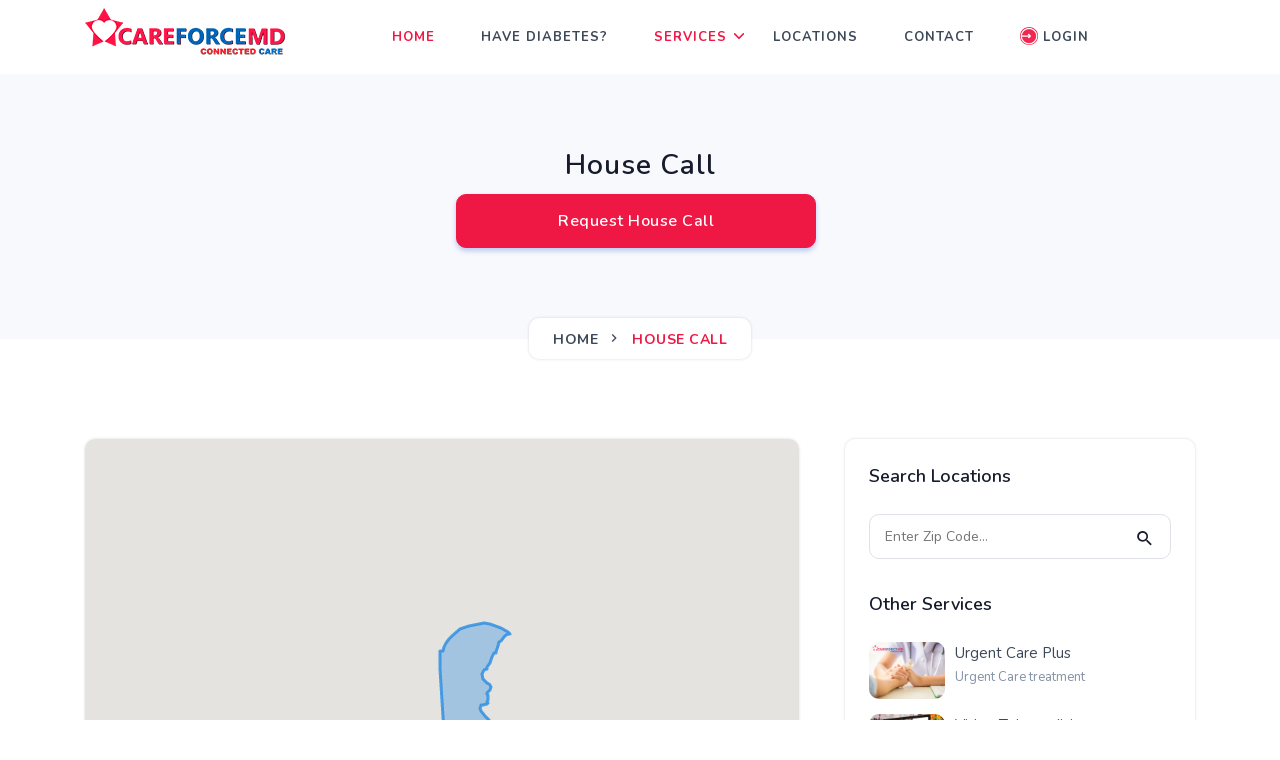

--- FILE ---
content_type: text/html; charset=UTF-8
request_url: https://www.careforcemd.com/urgentcareathome
body_size: 12172
content:
<!DOCTYPE html>
<!-- saved from url=(0023)https://careportmd.com/ -->
<html lang="en"><head><meta http-equiv="Content-Type" content="text/html; charset=UTF-8">
        
        
        <title>CareForceMD - House Call</title>
        <meta name="viewport" content="width=device-width, initial-scale=1.0">
        <meta name="description" content="CareForceMD is all about convenience. We come to YOUR HOME or WORK to provide our Urgent Care Services. This includes Covid-19 Testing and Vaccinations.">
        <meta name="keywords" content="CareForceMD, urgent care center, retail care center, HOUSE CALLS, urgent care needs, medical teams to homes, workplaces, medical attention, common ailments, wounds, cough, cold UTI, sprains, dehydration, COVID testing, vaccinations, laboratory testing, All insurances, All insurances are accepted, convenient care, doctors, Health Care, house call, a doctor, walk-in clinic, Urgent Care, house call doctors, walk in medical clinic, Connected Care, virtual medical care, immediate test, Health Care Shop, urgent testing, urgent testing near me, immediate care testing, care now testing, express test near me, urgent care testing center, emergent testing near me, Health Care at your home step, Mobile health Care, testing at urgent care, Appointment, Appointments, Covid test at home, Covid test at work, Covid vaccination at home, Covid vaccination at work, Urgent care at home, Urgent care at work, Request Diabetes Services, Specialists, Face-to-Face Video, Health Secretary, Tele Care, ACME, Safeway Grocery Stores, Health Insurance, Medicare, Insurance Coverage, Cash, Credit Card, Payments, Doctor, AI based screening technology, FDA Approved, 18 hours per day available for screening, Your near by stores, Chronic disease, Hypertension, heart attack, Stroke, Kidney Failure, Blindness, Dementia, Monitor, HIV, Hepatitis C, Preventive care, Medication, Medical Management, Rigorous Adherence, Side Effects, Sexually Transmitted Diseases, High Blood Pressure, American Heart Association, Coronary Artery Disease, Lipid Profiles, Hypertension Monitoring, Medical Supervision, HOUSE CALL, Urgent Care Services, Video Call, YOUR HOME, YOUR WORK, Covid-19 Testing, Covid 19 Testing, Covid19 Testing, Covid-19 Vaccination, Covid 19 Vaccination, Covid19 Vaccination, Crowded Emergency Departments, Blood work, EKG, Urine Testing, Video Telemedicine, Telemedicine, illness, ER, Flu, waiting room, Video Evaluation, Clinician, Diagnose, Remote, Remotely, Safer, Examination, Testing, Urgent Care +Plus, Diabetes, Diabetes Services, Hemoglobin A1c, Kidney Function Test, Diabetic Retinopathy, Foot Exams, Diabetic Supplies, Jobs, Urgent Care Nurses, MAs, EMTs, Paramedics, Paramedic, Energetic, hard-working, Physicians, Nurse Practitioners, Patient Care, Healthcare Team, Perform Testing, Assisted Patients, Examinations, Medical License, Strong Communication, Contact, Call, Reach, Phone, Email, Corporate Headquarters, Map, Route, Direction, Privacy Policy,">
        <meta content="Shreethemes" name="author">
        <!-- favicon -->
        <link rel="shortcut icon" href="./images/favicon.ico">
        <!-- Bootstrap -->
        <link href="./css/bootstrap.min.css" rel="stylesheet" type="text/css">
        <!-- Icons -->
        <link href="./css/materialdesignicons.min.css" rel="stylesheet" type="text/css">
        <!-- Magnific -->
        <link href="./css/magnific-popup.css" rel="stylesheet" type="text/css">
        <!-- Slider -->               
        <link rel="stylesheet" href="./css/owl.carousel.min.css"> 
        <link rel="stylesheet" href="./css/owl.theme.default.min.css"> 
        <!-- Main css --> 
        <link href="./css/style.css" rel="stylesheet" type="text/css">
        <link href="./css/homestyle.css" rel="stylesheet" type="text/css">
        <link href="./css/jquery-confirm.css" rel="stylesheet" type="text/css">
        <style>
            .login-img{width: 18px; vertical-align: sub;}
        </style>
        
        
    <style>:root {
  --uim-primary-opacity: 1;
  --uim-secondary-opacity: 0.70;
  --uim-tertiary-opacity: 0.50;
  --uim-quaternary-opacity: 0.25;
  --uim-quinary-opacity: 0;
}
.uim-svg {
  display: inline-block;
  height: 1em;
  vertical-align: -0.125em;
  font-size: inherit;
  fill: var(--uim-color, currentColor);
}
.uim-svg svg {
  display: inline-block;
}
.uim-primary {
  opacity: var(--uim-primary-opacity);
}
.uim-secondary {
  opacity: var(--uim-secondary-opacity);
}
.uim-tertiary {
  opacity: var(--uim-tertiary-opacity);
}
.uim-quaternary {
  opacity: var(--uim-quaternary-opacity);
}
.uim-quinary {
  opacity: var(--uim-quinary-opacity);
}
.material-icons {vertical-align:-14%}

@media (min-width: 992px) {
    #topnav .buy-button {
        display: none;
    }
}
</style>
<!-- Global site tag (gtag.js) - Google Analytics -->
<script async src="https://www.googletagmanager.com/gtag/js?id=UA-196797995-1"></script>
<script async src="https://www.googletagmanager.com/gtag/js?id=AW-369877541"></script>

<script>
    window.dataLayer = window.dataLayer || [];
    function gtag(){dataLayer.push(arguments);}
    gtag('js', new Date());

    gtag('config', 'UA-196797995-1');
    gtag('config', 'AW-369877541');

    var campval="";
   
    if(campval!=''){
      
        gtag('event', campval+"_visits", {
            'campaignname': campval,
            }); 
            //alert(campval+"_visits event added to google analytics"); 
    }
</script>
</head>
<body class="" style="overflow: visible;">
    <!-- Loader -->
    <div id="preloader" style="display: none;">
        <div id="status" style="display: none;">
            <div class="spinner">
                <div class="double-bounce1"></div>
                <div class="double-bounce2"></div>
            </div>
        </div>
    </div>
    <!-- Loader -->

    <!-- Navbar STart -->
    <header id="topnav" class="defaultscroll sticky bg-white active">
        <div class="container">
            <!-- Logo container-->
            <div>
                <a class="logo" href="./"><img style="padding-bottom:15px;" src="./images/logo.png"></a>
            </div>                
            <div class="buy-button">
                <a href="tel:3022023020" target="_blank" class="btn btn-primary">Call Now</a>
            </div><!--end login button-->
            
            <!-- End Logo container-->
            <div class="menu-extras">
                <div class="menu-item">
                    <!-- Mobile menu toggle-->
                    <a class="navbar-toggle">
                        <div class="lines">
                            <span></span>
                            <span></span>
                            <span></span>
                        </div>
                    </a>
                    <!-- End mobile menu toggle-->
                </div>
            </div>
    
            <div id="navigation" class="active">
                <!-- Navigation Menu-->   
                <ul class="navigation-menu">
                    <li class="active"><a href="./">Home</a></li>
                    <!-- <li><a href="/aboutus/">About Us</a></li> -->
                    <li><a href="./diabetes-care">Have Diabetes?</a></li>
                    <li class="has-submenu">
                        <a href="javascript:void(0)">Services</a><span class="menu-arrow"></span>
                        <ul class="submenu megamenu">
                            <li>
                                <ul>
                                    <li><a href="./urgent-care-plus">Urgent Care Plus</a></li>
                                    <li><a href="./remote-monitoring">Remote Monitoring</a></li>
                                    <li><a href="./hiv-aids-prevention">HIV/AIDS Prevention</a></li>
                                    <li><a href="./hypertension-management">Hypertension Management</a></li>
                                    
                                </ul>
                            </li>
                            <li>
                                <ul>
                                   <li><a href="./urgentcareathome">House Call</a></li>
                                    <li><a href="./video-telemedicine">Video Telemedicine</a></li>
                                    <li><a href="./diabetes-prevention">Diabetes Prevention</a></li>
                                </ul>
                            </li>   
                        </ul>
                    </li>
                    <li>
                        <a href="./locations">Locations</a>
                    </li>
                    <!-- <li>
                        <a href="./applyjob">Jobs</a>
                    </li> -->
                    <li>
                        <a href="./contact">Contact</a>
                    </li>
                    
                    <li class="last-elements"><a href="/admin"><img class="login-img" src="./images/login.png" alt=""> Login</a></li>
                    
                </ul><!--end navigation menu-->
            </div><!--end navigation-->
                    </div><!--end container-->
    </header><!--end header-->
    <!-- Navbar End -->

    
<script>
   
    function initMap()
    {
        
       var data="[]";
       data=JSON.parse(data);
      
     
       var styles = [
            {
                "featureType": "administrative",
                "elementType": "geometry.fill",
                "stylers": [
                { "visibility": "on" },
                { "weight": 2 },
                { "color": "#278be3" }
                ]
            },
            {
                "featureType": "road",
                "elementType": "geometry",
                "stylers": [
                { "visibility": "off" }
                ]
            },{
                "featureType": "administrative.locality",
                "elementType": "labels.text.fill",
                "stylers": [
                { "visibility": "on" },
                { "color": "black" }
                ]
            },{
                "featureType": "road",
                "elementType": "labels",
                "stylers": [
                { "visibility": "off" }
                ]
            }
            ];
            //Polygon Path for New Castle County
            var polygonpath = [{lng: -75.4671936035156,lat: 39.3722496032715 },{lng: -75.4677810668945,lat: 39.3716659545899 },{lng: -75.4677810668945,lat: 39.3713874816895 },{lng: -75.4686126708984,lat: 39.3713874816895 },{lng: -75.4688873291016,lat: 39.3711128234863 },{lng: -75.4691696166992,lat: 39.3711128234863 },{lng: -75.4697189331055,lat: 39.3705558776855 },{lng: -75.4697189331055,lat: 39.3699989318848 },{lng: -75.4700012207031,lat: 39.3697204589844 },{lng: -75.4700012207031,lat: 39.3694458007814 },{lng: -75.4702758789061,lat: 39.369167327881 },{lng: -75.4702758789061,lat: 39.3688888549806 },{lng: -75.470832824707,lat: 39.3683319091796 },{lng: -75.4722213745117,lat: 39.3683319091796 },{lng: -75.4727783203125,lat: 39.3677787780762 },{lng: -75.4727783203125,lat: 39.3675003051758 },{lng: -75.4725036621094,lat: 39.3672218322755 },{lng: -75.4725036621094,lat: 39.3669433593751 },{lng: -75.4727783203125,lat: 39.3669433593751 },{lng: -75.4733352661133,lat: 39.3663902282715 },{lng: -75.4736099243163,lat: 39.3666648864747 },{lng: -75.473892211914,lat: 39.3663902282715 },{lng: -75.4747238159179,lat: 39.3663902282715 },{lng: -75.4749984741211,lat: 39.3661117553712 },{lng: -75.4752807617188,lat: 39.3661117553712 },{lng: -75.4755554199219,lat: 39.3658332824708 },{lng: -75.4766693115234,lat: 39.3658332824708 },{lng: -75.4777755737304,lat: 39.3647232055664 },{lng: -75.4777755737304,lat: 39.364444732666 },{lng: -75.4780578613281,lat: 39.3641662597656 },{lng: -75.4780578613281,lat: 39.3636093139648 },{lng: -75.4777755737304,lat: 39.3633346557618 },{lng: -75.4777755737304,lat: 39.3630561828614 },{lng: -75.4775009155273,lat: 39.3627777099611 },{lng: -75.4775009155273,lat: 39.3622207641601 },{lng: -75.4780578613281,lat: 39.3616676330567 },{lng: -75.4783325195312,lat: 39.3616676330567 },{lng: -75.4786148071289,lat: 39.3613891601563 },{lng: -75.4786148071289,lat: 39.3611106872559 },{lng: -75.478889465332,lat: 39.3608322143556 },{lng: -75.4791641235352,lat: 39.3608322143556 },{lng: -75.4797210693359,lat: 39.360279083252 },{lng: -75.4805526733398,lat: 39.360279083252 },{lng: -75.4811096191406,lat: 39.3597221374512 },{lng: -75.4811096191406,lat: 39.3594436645508 },{lng: -75.4819412231445,lat: 39.3586120605469 },{lng: -75.482780456543,lat: 39.3586120605469 },{lng: -75.483055114746,lat: 39.3583335876465 },{lng: -75.4833297729492,lat: 39.3583335876465 },{lng: -75.4836120605468,lat: 39.3580551147461 },{lng: -75.4847259521484,lat: 39.3580551147461 },{lng: -75.4850006103516,lat: 39.3577766418457 },{lng: -75.4850006103516,lat: 39.3574981689453 },{lng: -75.4855575561523,lat: 39.3569450378419 },{lng: -75.486946105957,lat: 39.3569450378419 },{lng: -75.4880523681641,lat: 39.3558349609376 },{lng: -75.4886093139648,lat: 39.3552780151368 },{lng: -75.4888916015625,lat: 39.3552780151368 },{lng: -75.4894409179687,lat: 39.354721069336 },{lng: -75.4897232055663,lat: 39.3536109924316 },{lng: -75.4905548095703,lat: 39.3536109924316 },{lng: -75.49072265625,lat: 39.3534469604492 },{lng: -75.4978561401367,lat: 39.357078552246 },{lng: -75.5008392333984,lat: 39.3604812622071 },{lng: -75.5055999755859,lat: 39.3650093078613 },{lng: -75.5109558105469,lat: 39.3654594421387 },{lng: -75.514533996582,lat: 39.3654594421387 },{lng: -75.5186920166015,lat: 39.3604812622071 },{lng: -75.5216674804687,lat: 39.3591194152832 },{lng: -75.5234527587891,lat: 39.360019683838 },{lng: -75.5264205932617,lat: 39.3591194152832 },{lng: -75.528205871582,lat: 39.3568496704103 },{lng: -75.5276107788086,lat: 39.3554916381837 },{lng: -75.5276107788086,lat: 39.3527717590333 },{lng: -75.5305862426758,lat: 39.3532218933105 },{lng: -75.5323715209961,lat: 39.3536720275879 },{lng: -75.533561706543,lat: 39.3527717590333 },{lng: -75.5353469848633,lat: 39.3509521484376 },{lng: -75.5365295410156,lat: 39.3509521484376 },{lng: -75.537727355957,lat: 39.3518600463868 },{lng: -75.5383224487305,lat: 39.3532218933105 },{lng: -75.5395126342772,lat: 39.3541297912598 },{lng: -75.541893005371,lat: 39.3550300598146 },{lng: -75.543083190918,lat: 39.3532218933105 },{lng: -75.5436706542969,lat: 39.352310180664 },{lng: -75.5442733764648,lat: 39.3505020141602 },{lng: -75.5454559326172,lat: 39.3505020141602 },{lng: -75.5460510253906,lat: 39.3513984680177 },{lng: -75.5472412109375,lat: 39.352310180664 },{lng: -75.5484313964844,lat: 39.3532104492189 },{lng: -75.5502166748047,lat: 39.3536720275879 },{lng: -75.5531921386719,lat: 39.3527603149415 },{lng: -75.5537872314453,lat: 39.3518486022949 },{lng: -75.5531921386719,lat: 39.3495903015137 },{lng: -75.5531921386719,lat: 39.3486785888671 },{lng: -75.5525970458984,lat: 39.347770690918 },{lng: -75.5531921386719,lat: 39.3473205566407 },{lng: -75.5543823242187,lat: 39.3473205566407 },{lng: -75.5549774169922,lat: 39.347770690918 },{lng: -75.556167602539,lat: 39.347770690918 },{lng: -75.5579528808594,lat: 39.3468704223633 },{lng: -75.5585403442383,lat: 39.345500946045 },{lng: -75.5591430664062,lat: 39.3446006774902 },{lng: -75.5591430664062,lat: 39.3436889648439 },{lng: -75.5585403442383,lat: 39.3418807983398 },{lng: -75.5573425292968,lat: 39.3387107849121 },{lng: -75.5573425292968,lat: 39.3359909057618 },{lng: -75.5591278076171,lat: 39.3341712951661 },{lng: -75.5609130859375,lat: 39.3337211608887 },{lng: -75.5638809204102,lat: 39.3332595825195 },{lng: -75.5650711059569,lat: 39.3314514160157 },{lng: -75.5680465698242,lat: 39.3287315368653 },{lng: -75.5680389404297,lat: 39.3232917785645 },{lng: -75.5739822387695,lat: 39.3178520202638 },{lng: -75.5757598876953,lat: 39.3119506835938 },{lng: -75.5840759277344,lat: 39.3101387023926 },{lng: -75.5870513916016,lat: 39.31058883667 },{lng: -75.5959701538085,lat: 39.3101310729981 },{lng: -75.6066665649414,lat: 39.3101196289064 },{lng: -75.6149978637695,lat: 39.3101119995118 },{lng: -75.6221313476562,lat: 39.3082885742188 },{lng: -75.6250991821289,lat: 39.3055686950684 },{lng: -75.6322174072266,lat: 39.3028411865235 },{lng: -75.6393585205078,lat: 39.3023796081544 },{lng: -75.6435165405273,lat: 39.2987518310547 },{lng: -75.6464767456055,lat: 39.2978401184083 },{lng: -75.6500473022461,lat: 39.2937507629395 },{lng: -75.6589584350586,lat: 39.2932891845704 },{lng: -75.667869567871,lat: 39.2905616760255 },{lng: -75.6738204956055,lat: 39.2914619445801 },{lng: -75.6791687011719,lat: 39.2919006347656 },{lng: -75.6833267211913,lat: 39.2950706481934 },{lng: -75.6869125366211,lat: 39.297779083252 },{lng: -75.7136764526367,lat: 39.2990989685059 },{lng: -75.7594375610352,lat: 39.296298980713 },{lng: -75.7619476318359,lat: 39.3316497802736 },{lng: -75.7658462524414,lat: 39.3768615722657 },{lng: -75.7750091552734,lat: 39.4830207824708 },{lng: -75.7880630493164,lat: 39.6500892639161 },{lng: -75.7875213623047,lat: 39.7230796813965 },{lng: -75.7722702026367,lat: 39.7230606079103 },{lng: -75.7699737548828,lat: 39.7309913635255 },{lng: -75.7661972045898,lat: 39.7393112182617 },{lng: -75.7610702514648,lat: 39.7477798461915 },{lng: -75.7551116943359,lat: 39.7559585571289 },{lng: -75.7475967407226,lat: 39.7653312683107 },{lng: -75.7378311157227,lat: 39.775032043457 },{lng: -75.7267761230469,lat: 39.7845420837403 },{lng: -75.7240295410156,lat: 39.7865791320801 },{lng: -75.7176513671874,lat: 39.7912292480469 },{lng: -75.7055816650391,lat: 39.7991218566895 },{lng: -75.6928176879883,lat: 39.8074111938477 },{lng: -75.6775207519531,lat: 39.8155899047853 },{lng: -75.6661224365234,lat: 39.8200302124023 },{lng: -75.6469573974609,lat: 39.8268394470215 },{lng: -75.6463623046875,lat: 39.8270301818848 },{lng: -75.6308059692383,lat: 39.8314094543458 },{lng: -75.6146392822265,lat: 39.8350486755372 },{lng: -75.5972595214844,lat: 39.837860107422 },{lng: -75.5954666137695,lat: 39.8381500244141 },{lng: -75.5768508911133,lat: 39.8399391174316 },{lng: -75.559455871582,lat: 39.8405799865723 },{lng: -75.545768737793,lat: 39.8405303955079 },{lng: -75.5307159423828,lat: 39.8401298522949 },{lng: -75.5151901245117,lat: 39.8380699157715 },{lng: -75.5014419555663,lat: 39.8351020812989 },{lng: -75.4876861572266,lat: 39.8314018249512 },{lng: -75.4708786010742,lat: 39.8270111083986 },{lng: -75.4547271728515,lat: 39.8214988708497 },{lng: -75.441520690918,lat: 39.816478729248 },{lng: -75.4247970581055,lat: 39.8083305358887 },{lng: -75.4225006103516,lat: 39.8072319030762 },{lng: -75.4143524169922,lat: 39.8033294677735 },{lng: -75.4053268432617,lat: 39.7971801757813 },{lng: -75.4101028442383,lat: 39.7953300476074 },{lng: -75.4196472167969,lat: 39.7920799255371 },{lng: -75.4247970581055,lat: 39.7896919250489 },{lng: -75.4256057739258,lat: 39.7893295288086 },{lng: -75.4308090209961,lat: 39.7870292663575 },{lng: -75.4320983886718,lat: 39.7860488891602 },{lng: -75.4350967407227,lat: 39.7838096618653 },{lng: -75.4422073364257,lat: 39.7787704467775 },{lng: -75.4493179321289,lat: 39.7728195190431 },{lng: -75.4528732299805,lat: 39.7700691223146 },{lng: -75.4552307128906,lat: 39.7673301696778 },{lng: -75.4576110839844,lat: 39.7664108276367 },{lng: -75.4599838256836,lat: 39.7645797729493 },{lng: -75.4617462158203,lat: 39.7627487182618 },{lng: -75.462905883789,lat: 39.7600212097168 },{lng: -75.4646759033203,lat: 39.7572898864747 },{lng: -75.4658432006836,lat: 39.7545585632325 },{lng: -75.4675827026367,lat: 39.7504692077636 },{lng: -75.4699096679688,lat: 39.7463722229004 },{lng: -75.4722518920898,lat: 39.7427215576173 },{lng: -75.474006652832,lat: 39.7395401000977 },{lng: -75.4763488769531,lat: 39.7358894348145 },{lng: -75.4775085449218,lat: 39.7331619262696 },{lng: -75.4780731201171,lat: 39.72998046875 },{lng: -75.4786224365234,lat: 39.7272605895996 },{lng: -75.4797668457031,lat: 39.723171234131 },{lng: -75.4797286987305,lat: 39.7204513549805 },{lng: -75.4803009033203,lat: 39.7186317443848 },{lng: -75.4808807373047,lat: 39.717269897461 },{lng: -75.482063293457,lat: 39.7159004211427 },{lng: -75.4838485717773,lat: 39.7158889770508 },{lng: -75.4850540161132,lat: 39.7158699035645 },{lng: -75.488037109375,lat: 39.7163009643555 },{lng: -75.4892425537109,lat: 39.7167510986329 },{lng: -75.4910430908203,lat: 39.7162818908693 },{lng: -75.492202758789,lat: 39.7144584655762 },{lng: -75.4927673339843,lat: 39.7126388549805 },{lng: -75.4953918457031,lat: 39.708568572998 },{lng: -75.4959259033203,lat: 39.7077293395997 },{lng: -75.4980392456055,lat: 39.7044410705568 },{lng: -75.4992828369141,lat: 39.7030105590821 },{lng: -75.5032196044922,lat: 39.7000007629395 },{lng: -75.5057296752929,lat: 39.6984786987306 },{lng: -75.5074920654297,lat: 39.6962013244629 },{lng: -75.5086517333984,lat: 39.6934700012207 },{lng: -75.5092010498047,lat: 39.6898422241212 },{lng: -75.5097122192383,lat: 39.6862106323243 },{lng: -75.5102767944336,lat: 39.68212890625 },{lng: -75.5108489990234,lat: 39.6798515319825 },{lng: -75.5113906860352,lat: 39.6757698059083 },{lng: -75.5119476318359,lat: 39.673038482666 },{lng: -75.5137023925781,lat: 39.6703109741211 },{lng: -75.5160598754883,lat: 39.6675720214845 },{lng: -75.5184326171874,lat: 39.6652603149415 },{lng: -75.5207672119141,lat: 39.6630020141603 },{lng: -75.5230865478515,lat: 39.6612091064454 },{lng: -75.5254974365234,lat: 39.6593284606934 },{lng: -75.5272598266602,lat: 39.6570510864259 },{lng: -75.5290298461914,lat: 39.6552200317383 },{lng: -75.5301895141602,lat: 39.6529502868653 },{lng: -75.5319595336913,lat: 39.6511192321777 },{lng: -75.5331268310547,lat: 39.6501998901368 },{lng: -75.5337219238281,lat: 39.6492919921875 },{lng: -75.5372772216797,lat: 39.6474494934083 },{lng: -75.5414428710938,lat: 39.6460494995117 },{lng: -75.5444107055664,lat: 39.6442108154297 },{lng: -75.5467758178711,lat: 39.6423797607423 },{lng: -75.5485382080078,lat: 39.6405601501466 },{lng: -75.5503082275391,lat: 39.6391792297364 },{lng: -75.5532684326172,lat: 39.6373405456544 },{lng: -75.5556259155273,lat: 39.6350593566896 },{lng: -75.5573806762695,lat: 39.6323204040528 },{lng: -75.5585327148438,lat: 39.6295890808105 },{lng: -75.5594406127929,lat: 39.6274490356446 },{lng: -75.5602569580078,lat: 39.6254997253419 },{lng: -75.5596008300781,lat: 39.6209716796876 },{lng: -75.5577392578125,lat: 39.6147193908691 },{lng: -75.5558319091797,lat: 39.6082992553711 },{lng: -75.5551681518555,lat: 39.6066093444825 },{lng: -75.5545883178711,lat: 39.6051406860352 },{lng: -75.5527572631835,lat: 39.6028900146486 },{lng: -75.5491409301757,lat: 39.6002006530762 },{lng: -75.5443267822266,lat: 39.5979690551757 },{lng: -75.5419311523438,lat: 39.5966300964356 },{lng: -75.5395126342772,lat: 39.5961990356446 },{lng: -75.5371398925781,lat: 39.5957717895508 },{lng: -75.5353317260742,lat: 39.5944213867188 },{lng: -75.5347061157227,lat: 39.5930709838867 },{lng: -75.5346984863281,lat: 39.5917091369629 },{lng: -75.5328674316406,lat: 39.5899085998535 },{lng: -75.5316467285156,lat: 39.5881118774414 },{lng: -75.5298385620117,lat: 39.5867614746094 },{lng: -75.5274429321289,lat: 39.5854187011719 },{lng: -75.5232467651367,lat: 39.5845489501954 },{lng: -75.5190505981445,lat: 39.5836791992188 },{lng: -75.5154418945312,lat: 39.5814399719239 },{lng: -75.5130233764648,lat: 39.5791893005371 },{lng: -75.5111923217773,lat: 39.5760307312012 },{lng: -75.5105361938477,lat: 39.5728607177734 },{lng: -75.5110931396483,lat: 39.5692291259766 },{lng: -75.5122604370117,lat: 39.5672187805176 },{lng: -75.5140075683594,lat: 39.5642204284669 },{lng: -75.5151519775391,lat: 39.5610389709474 },{lng: -75.5169067382812,lat: 39.5583000183106 },{lng: -75.5187835693359,lat: 39.5558815002443 },{lng: -75.5204162597656,lat: 39.5537414550781 },{lng: -75.5227813720703,lat: 39.5514602661133 },{lng: -75.5263214111328,lat: 39.5487098693848 },{lng: -75.5304565429688,lat: 39.5459518432617 },{lng: -75.5322265625,lat: 39.5441207885743 },{lng: -75.5327758789062,lat: 39.5414009094239 },{lng: -75.5321731567383,lat: 39.5400505065919 },{lng: -75.5309371948242,lat: 39.5382385253907 },{lng: -75.5289001464843,lat: 39.5372314453126 },{lng: -75.5273361206055,lat: 39.5364608764649 },{lng: -75.5267257690429,lat: 39.5355606079103 },{lng: -75.5266799926758,lat: 39.5319290161134 },{lng: -75.5272064208984,lat: 39.5269393920899 },{lng: -75.5283508300781,lat: 39.5233001708985 },{lng: -75.5283126831055,lat: 39.5210418701172 },{lng: -75.5282897949219,lat: 39.5192184448242 },{lng: -75.5276718139648,lat: 39.5178718566895 },{lng: -75.5282363891601,lat: 39.5156021118164 },{lng: -75.5293960571288,lat: 39.5133209228516 },{lng: -75.5299758911132,lat: 39.5119590759278 },{lng: -75.530532836914,lat: 39.5092315673829 },{lng: -75.5299072265625,lat: 39.5069694519044 },{lng: -75.5292968749999,lat: 39.5060691833497 },{lng: -75.5279388427734,lat: 39.5030784606933 },{lng: -75.5268325805664,lat: 39.5006484985353 },{lng: -75.5287704467773,lat: 39.4998092651367 },{lng: -75.5303573608397,lat: 39.4991188049316 },{lng: -75.5321731567383,lat: 39.4983406066895 },{lng: -75.5431671142578,lat: 39.4978218078614 },{lng: -75.5538940429687,lat: 39.4973602294922 },{lng: -75.5589828491211,lat: 39.4973602294922 },{lng: -75.561653137207,lat: 39.4973602294922 },{lng: -75.5633773803711,lat: 39.4942016601564 },{lng: -75.5646209716797,lat: 39.4919204711913 },{lng: -75.5666427612305,lat: 39.4860801696778 },{lng: -75.5675964355469,lat: 39.4832992553712 },{lng: -75.5675888061523,lat: 39.479679107666 },{lng: -75.5622177124023,lat: 39.4706115722656 },{lng: -75.5538940429687,lat: 39.4612503051758 },{lng: -75.5507965087891,lat: 39.4582595825196 },{lng: -75.5417633056641,lat: 39.4506607055665 },{lng: -75.5425720214844,lat: 39.4502601623535 },{lng: -75.5212783813476,lat: 39.4306297302246 },{lng: -75.5027465820312,lat: 39.405101776123 },{lng: -75.4887466430663,lat: 39.3906898498536 },{lng: -75.4671936035156,lat: 39.3722496032715}];

            var options={
                zoom: 8,
                center: {lat:39.35000 , lng:  -75.266306},
                styles: styles
            }

            //center: {lat:39.662056 , lng:  -75.566306},
      
            var map = new google.maps.Map(document.getElementById('map'),options);
            
            
            for (var i=0; i<data.length; i++)
            {
                var d=parseFloat(data[i].latitude);
                var lng=parseFloat(data[i].longitude);
                var co={lat:d , lng: lng};+
                    addmarker({coord: co,name:data[i].city+', '+data[i].zipcode});
                //exit;
            }
     
            var map1 = new google.maps.Polygon({
                paths: polygonpath,
                strokeColor: "#278be3",
                strokeOpacity: 0.8,
                fillColor: "#278be3",
                fillOpacity: 0.35,
                map: map
            });
      

            function addmarker(props){
                
                var marker= new google.maps.Marker({
                    position: props.coord,
                    map: map,
                    title:props.name
                });
                var infoWindow= new google.maps.InfoWindow({
                    content: props.name,
                })
                marker.addListener('click',function(){
                    infoWindow.open(map,marker);
                })
            }

    }
</script>

    <script async
        src="https://maps.googleapis.com/maps/api/js?key=AIzaSyAP0T6aL3j0cUhUJxRv0NPGI7wYzymWeCI&callback=initMap">
    </script>
<style>
    #map{
        width: 900px;
        height: 600px;  
        margin:0 auto;
        background-color: rgba(216,216,216,1);
        
    }
</style>

        <section class="bg-half bg-light">
        <div class="home-center">
            <div class="home-desc-center">
                <div class="container">
                    <div class="row justify-content-center">
                        <div class="col-lg-12 text-center">
                            <div class="page-next-level">
                                <h4 class="title"> House Call</h4>
                                <div class="text-center">
                                    <a href="./inhomecare" title="Request House Call" class="btn btn-primary btn-lg mr-2" style="width: 360px;">Request House Call</a>
                                </div>
                                <ul class="page-next d-inline-block bg-white shadow p-2 pl-4 pr-4 rounded mb-0">
                                    <li><a href="./" class="text-uppercase font-weight-bold text-dark">Home</a></li>
                                    
                                    <li>
                                        <span class="text-uppercase text-primary font-weight-bold">House Call</span> 
                                    </li> 
                                </ul>
                            </div>
                        </div>  <!--end col-->
                    </div><!--end row-->
                </div> <!--end container-->
            </div>
        </div>
    </section><!--end section-->
    <!-- Hero End -->

    <section class="section">
        <div class="container">
            <div class="row">
                <!-- BLog Start -->
                <div class="col-lg-8 col-md-7">
                    <div class="mr-lg-3">
                        <div class="blog position-relative overflow-hidden shadow rounded">
                            <div class="position-relative" id="map">
                               
                            </div>
                           
                            <div class="content p-4">
                                <h6><i class="mdi mdi-tag text-primary mr-1"></i><a href="javascript:void(0)" class="text-primary">House Call</a></h6>
                                <p class="text-muted mt-3">CareForceMD is all about convenience. We come to YOUR HOME or WORK to provide our Urgent Care Services. This includes Covid-19 Testing and Vaccinations. All too often, patients with non-emergent medical problems have no choice but to wait it out in crowded Emergency Departments. Whether your PCP is booked or it’s after hours, CareForceMD is standing by waiting to serve you.</p>
                                <p class="text-muted mt-3">When a video call from home or work is not sufficient, patients can be seen at one of our growing number of retail clinics located inside participating ACME and Safeway grocery stores, where they can get extended testing like blood work, EKGs and urine testing. </p>
                                <p class="text-muted mt-3">We accept most major health insurances including medicare. If you do not have insurance coverage, we will accept cash and credit card payments of $275 prior to care. </p>
                                <p class="text-muted mt-3">We take the extra step of notifying your primary doctor about your visit and even help making any follow up appointments you may need scheduled! </p>
                            </div>
                        </div>

                        

                        

                        
                    </div>
                </div>
                <!-- BLog End -->

                <!-- START SIDEBAR -->
                <div class="col-lg-4 col-md-5 col-12 mt-4 mt-sm-0 pt-2 pt-sm-0">
                    <div class="sidebar mt-sm-30 p-4 rounded shadow">
                        <!-- SEARCH -->
                        <div class="widget mb-4 pb-2">
                            <h4 class="widget-title">Search Locations</h4>
                            <div id="search2" class="widget-search mt-4 mb-0">
                                <form role="search" method="get" id="searchform" class="searchform">
                                    <div>
                                        <input type="text" class="border rounded" name="s" id="s" placeholder="Enter Zip Code...">
                                        <input type="submit" id="searchsubmit" value="Search">
                                    </div>
                                </form>
                            </div>
                        </div>
                        <!-- SEARCH -->

                        <!-- CATAGORIES -->
                        
                        <!-- CATAGORIES -->

                        <!-- RECENT POST -->
                        <div class="widget mb-4 pb-2">
                            <h4 class="widget-title">Other Services</h4>
                            <div class="mt-4">
                                <div class="clearfix post-recent">
                                    <div class="post-recent-thumb float-left"> 
                                        <a href="/urgent-care-plus"> 
                                            <img alt="Urgent Care treatment" src="./images/urgentcareplus.jpg" class="img-fluid rounded">
                                        </a>
                                    </div>
                                    <div class="post-recent-content float-left">
                                        <a href="/urgent-care-plus">Urgent Care Plus</a>
                                        <span class="text-muted mt-2">Urgent Care treatment</span>
                                    </div>
                                </div>
                                <div class="clearfix post-recent">
                                    <div class="post-recent-thumb float-left"> 
                                        <a href="/video-telemedicine"> 
                                            <img alt="Telemedicine treatment" src="./images/videotelemedicineicon.jpg" class="img-fluid rounded">
                                        </a>
                                    </div>
                                    <div class="post-recent-content float-left">
                                        <a href="/video-telemedicine">Video Telemedicine</a>
                                        <span class="text-muted mt-2">Telemedicine treatment</span>
                                    </div>
                                </div>
                                <div class="clearfix post-recent">
                                    <div class="post-recent-thumb float-left"> 
                                        <a href="/remote-monitoring"> 
                                            <img alt="Monitor your health" src="./images/remotemonitoringicon.jpg" class="img-fluid rounded">
                                        </a>
                                    </div>
                                    <div class="post-recent-content float-left">
                                        <a href="/remote-monitoring">Remote Monitoring</a> 
                                        <span class="text-muted mt-2">Monitor your health</span>
                                    </div>
                                </div>
                                <div class="clearfix post-recent">
                                    <div class="post-recent-thumb float-left"> 
                                        <a href="/diabetes-prevention"> 
                                            <img alt="Diabetes care and treatment" src="./images/diabetespreventionicon.jpg" class="img-fluid rounded">
                                        </a>
                                    </div>
                                    <div class="post-recent-content float-left">
                                        <a href="/diabetes-prevention">Diabetes Prevention</a> 
                                        <span class="text-muted mt-2">Diabetes care and treatment</span></div>
                                </div>
                                
                                <div class="clearfix post-recent">
                                    <div class="post-recent-thumb float-left"> 
                                        <a href="/hiv-aids-prevention"> 
                                            <img alt="HIV / AIDS Prevention treatment" src="./images/hivaidsprevention.jpg" class="img-fluid rounded">
                                        </a>
                                    </div>
                                    <div class="post-recent-content float-left">
                                        <a href="/hiv-aids-prevention">HIV/AIDS Prevention</a> 
                                        <span class="text-muted mt-2">HIV/AIDS Prevention treatment</span></div>
                                </div>
                                <div class="clearfix post-recent">
                                    <div class="post-recent-thumb float-left"> 
                                        <a href="/hypertension-management"> 
                                            <img alt="Hypertension Management" src="./images/hypertensionmanagement.jpg" class="img-fluid rounded">
                                        </a>
                                    </div>
                                    <div class="post-recent-content float-left">
                                        <a href="/hypertension-management">Hypertension Management</a> 
                                        <span class="text-muted mt-2">Hypertension Management treatment</span></div>
                                </div>
                            </div>
                        </div>
                        <!-- RECENT POST -->

                        <!-- TAG CLOUDS -->
                        <div class="widget mb-4 pb-2">
                            <h4 class="widget-title">Tags Cloud</h4>
                            <div class="tagcloud mt-4">
                                <a href="javascript:void(0)" class="rounded">Urgent care</a>
                                <a href="javascript:void(0)" class="rounded">telemedicine</a>
                                <a href="javascript:void(0)" class="rounded">er care</a>
                                <a href="javascript:void(0)" class="rounded">er near me</a>
                                <a href="javascript:void(0)" class="rounded">diabetes care</a>
                                <a href="javascript:void(0)" class="rounded">health data</a>
                                <a href="javascript:void(0)" class="rounded">hiv prevention</a>
                                
                            </div>
                        </div>
                        <!-- TAG CLOUDS -->
                        
                        <!-- SOCIAL -->
                        <div class="widget">
                            <h4 class="widget-title">Follow us</h4>
                            <ul class="list-unstyled social-icon mt-4 mb-0">
                                <li class="list-inline-item"><a href="https://www.facebook.com/careforcemd" target="_blank" class="rounded"><i class="mdi mdi-facebook"></i></a></li>
                                <li class="list-inline-item"><a href="https://www.instagram.com/careforcemd" target="_blank" class="rounded"><i class="mdi mdi-instagram"></i></a></li>
                                <li class="list-inline-item"><a href="javascript:void(0)" class="rounded"><i class="mdi mdi-twitter"></i></a></li>
                            </ul>
                        </div>
                        <!-- SOCIAL -->
                    </div>
                </div><!--end col-->
                <!-- END SIDEBAR -->
            </div><!--end row-->
        </div><!--end container-->
    </section>


    
    <footer class="footer bg-light">
        <div class="container">
            <div class="row">
                <div class="col-lg-4 col-12 mb-0 mb-md-4 pb-0 pb-md-2">
                    <a class="logo-footer text-dark" href="./"><img src="./images/logo.png"></a>
                    <p class="mt-4 text-muted">CareForceMD is a telemedicine-based platform that connects patients with clinicians at 1) our CareForceMD clinics in DE and PA and 2) we can also see you nationwide through your smartphone, tablets, laptops, or computers from your home or anywhere you are internet connected, 24/7.</p>
                    <ul class="list-unstyled social-icon social mb-0 mt-4">
                        <li class="list-inline-item"><a href="https://www.facebook.com/careforcemd" target="_blank" class="rounded"><i class="mdi mdi-facebook" title="Facebook"></i></a></li>
                        <li class="list-inline-item"><a href="https://www.instagram.com/careforcemd" target="_blank" class="rounded"><i class="mdi mdi-instagram" title="Instagram"></i></a></li>
                        <li class="list-inline-item"><a href="javascript:void(0)" class="rounded"><i class="mdi mdi-twitter" title="Twitter"></i></a></li>
                    </ul><!--end icon-->
                </div><!--end col-->
                
                <div class="col-lg-2 col-md-4 col-12 mt-4 mt-sm-0 pt-2 pt-sm-0">
                    <h4 class="text-dark footer-head">CareForceMD</h4>
                    <ul class="list-unstyled footer-list mt-4">
                        <li><a href="./about" class="text-muted"><i class="mdi mdi-chevron-right mr-1"></i> About Us</a></li>
                        <li><a href="./urgent-care-plus" class="text-muted"><i class="mdi mdi-chevron-right mr-1"></i> Services</a></li>
						 <li><a href="./video-telemedicine" class="text-muted"><i class="mdi mdi-chevron-right mr-1"></i> Tele-medicine</a></li>
                        <li><a href="./diabetes-care" class="text-muted"><i class="mdi mdi-chevron-right mr-1"></i> Diabetes Care</a></li>
                        <li><a href="./contact" class="text-muted"><i class="mdi mdi-chevron-right mr-1"></i> Reach Us</a></li>
                    </ul>
                </div><!--end col-->
                
                <div class="col-lg-3 col-md-4 col-12 mt-4 mt-sm-0 pt-2 pt-sm-0">
                    <h4 class="text-dark footer-head">Useful Links</h4>
                    <ul class="list-unstyled footer-list mt-4">
                        <li><a href="./consentform" class="text-muted"><i class="mdi mdi-chevron-right mr-1"></i>Medical Consent Form</a></li>
                        <li><a href="./hilltop" class="text-muted"><i class="mdi mdi-chevron-right mr-1"></i>Hilltop Registration</a></li>
                        <li><a href="https://portal.careportmd.com/" target="_blank" class="text-muted"><i class="mdi mdi-chevron-right mr-1"></i>Portal</a></li>
                        <li><a href="./locations" class="text-muted"><i class="mdi mdi-chevron-right mr-1"></i> Locations</a></li>
                        <li><a href="tel:3022023030" class="text-muted"><i class="mdi mdi-chevron-right mr-1"></i> Call Us</a></li>
                        <li><a href="./testimonial" class="text-muted"><i class="mdi mdi-chevron-right mr-1"></i> Testimonials  </a></li>
                        <li><a href="./privacy" class="text-muted"><i class="mdi mdi-chevron-right mr-1"></i> Privacy Policy</a></li>
                        <li><a class="text-muted"" data-toggle="modal" data-target="#cancelaptsmodal" data-title="" href="" data-backdrop="static" data-keyboard="false"><i class="mdi mdi-chevron-right mr-1"></i>Cancel Appointments</a></li>
                    </ul>
                </div><!--end col-->

                <div class="col-lg-3 col-md-4 col-12 mt-4 mt-sm-0 pt-2 pt-sm-0">
                    <h4 class="text-dark footer-head">Newsletter</h4>
                    <p class="mt-4 text-muted">Sign up and receive the latest health news via email.</p>
                    <form>
                        <div class="row">
                            <div class="col-lg-12">
                                <div class="foot-subscribe form-group position-relative">
                                    <label class="text-muted">Type your email <span class="text-danger">*</span></label>
                                    <i class="mdi mdi-email ml-3 icons"></i>
                                    <input type="email" name="email" id="emailsubscribe" class="form-control bg-light border text-muted pl-5 rounded" placeholder="Your email : " required="">
                                </div>
                            </div>
                            <div class="col-lg-12">
                                <input type="submit" id="submitsubscribe" name="send" class="btn btn-primary w-100" value="Subscribe">
                            </div>
                        </div>
                    </form>
                </div><!--end col-->
            </div><!--end row-->
        </div><!--end container-->
    </footer><!--end footer-->
    <hr>
    <footer class="footer footer-bar">
        <div class="container text-center">
            <div class="row align-items-center">
                <div class="col-sm-6">
                    <div class="text-sm-left">
                        <p class="mb-0">© 2026 CareForceMD. All rights reserved.</p>
                    </div>
                </div>
            </div>
        </div><!--end container-->
    </footer><!--end footer-->
    <!-- Footer End -->

    <!-- Back to top -->
    <a href="https://careportmd.com/#" class="back-to-top rounded text-center" id="back-to-top" style="display: none;"> 
        <i class="mdi mdi-chevron-up d-block"> </i> 
    </a>
    <!-- Back to top -->

    <!-- javascript -->
    <script src="./js/jquery.min.js"></script>
    <script src="./js/dobpicker.js"></script>
    <script src="./js/bootstrap.bundle.min.js"></script>
    <script src="./js/jquery.easing.min.js"></script>
    <script src="./js/scrollspy.min.js"></script>
    <!-- Magnific Popup -->
    <script src="./js/jquery.magnific-popup.min.js"></script>
    <script src="./js/magnific.init.js"></script>
    <!-- SLIDER -->
    <script src="./js/owl.carousel.min.js"></script>
    <script src="./js/owl.init.js"></script>
    <script src="./js/feather.min.js"></script>
    <script src="./js/unicons-monochrome.js"></script>
    <script src="./js/jquery-confirm.js"></script>
    <!-- Main Js -->
    <script src="https://www.careforcemd.com/js/cpmd.js"></script>
    <link href="./css/jquery-confirm.css" rel="stylesheet" type="text/css">
    <script src="./js/jquery-confirm.js"></script>

        
<script>
    $(function(){
        $('#termConditionCheckBox')
                
        //Removed, when Urget Care at Home implemented 05/11/2021
        //         // $('#myModal').modal()
        //         
    })
    function handleClick(cb) {
        if(cb.checked == true){
            console.log("Clicked, new value = ", cb.checked);
            document.getElementById('create-request-btn').disabled=false;
        }else{
            document.getElementById('create-request-btn').disabled=true;
        }
    }

</script>

    

</body></html>

--- FILE ---
content_type: text/css
request_url: https://www.careforcemd.com/css/materialdesignicons.min.css
body_size: 35224
content:
@font-face {
    font-family: "Material Design Icons";
    src: url("./materialdesignicons-webfont.eot?v=4.4.95");
    src: url("./materialdesignicons-webfont.eot?#iefix&v=4.4.95")
            format("embedded-opentype"),
        url("./materialdesignicons-webfont.woff2?v=4.4.95") format("woff2"),
        url("./materialdesignicons-webfont.woff?v=4.4.95") format("woff"),
        url("./materialdesignicons-webfont.ttf?v=4.4.95") format("truetype");
    font-weight: normal;
    font-style: normal;
}
.mdi:before,
.mdi-set {
    display: inline-block;
    font: normal normal normal 24px/1 "Material Design Icons";
    font-size: inherit;
    text-rendering: auto;
    line-height: inherit;
    -webkit-font-smoothing: antialiased;
    -moz-osx-font-smoothing: grayscale;
}
.mdi-ab-testing::before {
    content: "\F001C";
}
.mdi-access-point::before {
    content: "\F002";
}
.mdi-access-point-network::before {
    content: "\F003";
}
.mdi-access-point-network-off::before {
    content: "\FBBD";
}
.mdi-account::before {
    content: "\F004";
}
.mdi-account-alert::before {
    content: "\F005";
}
.mdi-account-alert-outline::before {
    content: "\FB2C";
}
.mdi-account-arrow-left::before {
    content: "\FB2D";
}
.mdi-account-arrow-left-outline::before {
    content: "\FB2E";
}
.mdi-account-arrow-right::before {
    content: "\FB2F";
}
.mdi-account-arrow-right-outline::before {
    content: "\FB30";
}
.mdi-account-badge::before {
    content: "\FD83";
}
.mdi-account-badge-alert::before {
    content: "\FD84";
}
.mdi-account-badge-alert-outline::before {
    content: "\FD85";
}
.mdi-account-badge-horizontal::before {
    content: "\FDF0";
}
.mdi-account-badge-horizontal-outline::before {
    content: "\FDF1";
}
.mdi-account-badge-outline::before {
    content: "\FD86";
}
.mdi-account-box::before {
    content: "\F006";
}
.mdi-account-box-multiple::before {
    content: "\F933";
}
.mdi-account-box-multiple-outline::before {
    content: "\F002C";
}
.mdi-account-box-outline::before {
    content: "\F007";
}
.mdi-account-card-details::before {
    content: "\F5D2";
}
.mdi-account-card-details-outline::before {
    content: "\FD87";
}
.mdi-account-cash::before {
    content: "\F00C2";
}
.mdi-account-cash-outline::before {
    content: "\F00C3";
}
.mdi-account-check::before {
    content: "\F008";
}
.mdi-account-check-outline::before {
    content: "\FBBE";
}
.mdi-account-child::before {
    content: "\FA88";
}
.mdi-account-child-circle::before {
    content: "\FA89";
}
.mdi-account-child-outline::before {
    content: "\F00F3";
}
.mdi-account-circle::before {
    content: "\F009";
}
.mdi-account-circle-outline::before {
    content: "\FB31";
}
.mdi-account-clock::before {
    content: "\FB32";
}
.mdi-account-clock-outline::before {
    content: "\FB33";
}
.mdi-account-convert::before {
    content: "\F00A";
}
.mdi-account-details::before {
    content: "\F631";
}
.mdi-account-edit::before {
    content: "\F6BB";
}
.mdi-account-edit-outline::before {
    content: "\F001D";
}
.mdi-account-group::before {
    content: "\F848";
}
.mdi-account-group-outline::before {
    content: "\FB34";
}
.mdi-account-heart::before {
    content: "\F898";
}
.mdi-account-heart-outline::before {
    content: "\FBBF";
}
.mdi-account-key::before {
    content: "\F00B";
}
.mdi-account-key-outline::before {
    content: "\FBC0";
}
.mdi-account-lock::before {
    content: "\F0189";
}
.mdi-account-lock-outline::before {
    content: "\F018A";
}
.mdi-account-minus::before {
    content: "\F00D";
}
.mdi-account-minus-outline::before {
    content: "\FAEB";
}
.mdi-account-multiple::before {
    content: "\F00E";
}
.mdi-account-multiple-check::before {
    content: "\F8C4";
}
.mdi-account-multiple-minus::before {
    content: "\F5D3";
}
.mdi-account-multiple-minus-outline::before {
    content: "\FBC1";
}
.mdi-account-multiple-outline::before {
    content: "\F00F";
}
.mdi-account-multiple-plus::before {
    content: "\F010";
}
.mdi-account-multiple-plus-outline::before {
    content: "\F7FF";
}
.mdi-account-network::before {
    content: "\F011";
}
.mdi-account-network-outline::before {
    content: "\FBC2";
}
.mdi-account-off::before {
    content: "\F012";
}
.mdi-account-off-outline::before {
    content: "\FBC3";
}
.mdi-account-outline::before {
    content: "\F013";
}
.mdi-account-plus::before {
    content: "\F014";
}
.mdi-account-plus-outline::before {
    content: "\F800";
}
.mdi-account-question::before {
    content: "\FB35";
}
.mdi-account-question-outline::before {
    content: "\FB36";
}
.mdi-account-remove::before {
    content: "\F015";
}
.mdi-account-remove-outline::before {
    content: "\FAEC";
}
.mdi-account-search::before {
    content: "\F016";
}
.mdi-account-search-outline::before {
    content: "\F934";
}
.mdi-account-settings::before {
    content: "\F630";
}
.mdi-account-settings-outline::before {
    content: "\F00F4";
}
.mdi-account-star::before {
    content: "\F017";
}
.mdi-account-star-outline::before {
    content: "\FBC4";
}
.mdi-account-supervisor::before {
    content: "\FA8A";
}
.mdi-account-supervisor-circle::before {
    content: "\FA8B";
}
.mdi-account-supervisor-outline::before {
    content: "\F0158";
}
.mdi-account-switch::before {
    content: "\F019";
}
.mdi-account-tie::before {
    content: "\FCBF";
}
.mdi-account-tie-outline::before {
    content: "\F00F5";
}
.mdi-accusoft::before {
    content: "\F849";
}
.mdi-adchoices::before {
    content: "\FD1E";
}
.mdi-adjust::before {
    content: "\F01A";
}
.mdi-adobe::before {
    content: "\F935";
}
.mdi-adobe-acrobat::before {
    content: "\FFBD";
}
.mdi-air-conditioner::before {
    content: "\F01B";
}
.mdi-air-filter::before {
    content: "\FD1F";
}
.mdi-air-horn::before {
    content: "\FD88";
}
.mdi-air-humidifier::before {
    content: "\F00C4";
}
.mdi-air-purifier::before {
    content: "\FD20";
}
.mdi-airbag::before {
    content: "\FBC5";
}
.mdi-airballoon::before {
    content: "\F01C";
}
.mdi-airballoon-outline::before {
    content: "\F002D";
}
.mdi-airplane::before {
    content: "\F01D";
}
.mdi-airplane-landing::before {
    content: "\F5D4";
}
.mdi-airplane-off::before {
    content: "\F01E";
}
.mdi-airplane-takeoff::before {
    content: "\F5D5";
}
.mdi-airplay::before {
    content: "\F01F";
}
.mdi-airport::before {
    content: "\F84A";
}
.mdi-alarm::before {
    content: "\F020";
}
.mdi-alarm-bell::before {
    content: "\F78D";
}
.mdi-alarm-check::before {
    content: "\F021";
}
.mdi-alarm-light::before {
    content: "\F78E";
}
.mdi-alarm-light-outline::before {
    content: "\FBC6";
}
.mdi-alarm-multiple::before {
    content: "\F022";
}
.mdi-alarm-note::before {
    content: "\FE8E";
}
.mdi-alarm-note-off::before {
    content: "\FE8F";
}
.mdi-alarm-off::before {
    content: "\F023";
}
.mdi-alarm-plus::before {
    content: "\F024";
}
.mdi-alarm-snooze::before {
    content: "\F68D";
}
.mdi-album::before {
    content: "\F025";
}
.mdi-alert::before {
    content: "\F026";
}
.mdi-alert-box::before {
    content: "\F027";
}
.mdi-alert-box-outline::before {
    content: "\FCC0";
}
.mdi-alert-circle::before {
    content: "\F028";
}
.mdi-alert-circle-outline::before {
    content: "\F5D6";
}
.mdi-alert-decagram::before {
    content: "\F6BC";
}
.mdi-alert-decagram-outline::before {
    content: "\FCC1";
}
.mdi-alert-octagon::before {
    content: "\F029";
}
.mdi-alert-octagon-outline::before {
    content: "\FCC2";
}
.mdi-alert-octagram::before {
    content: "\F766";
}
.mdi-alert-octagram-outline::before {
    content: "\FCC3";
}
.mdi-alert-outline::before {
    content: "\F02A";
}
.mdi-alien::before {
    content: "\F899";
}
.mdi-alien-outline::before {
    content: "\F00F6";
}
.mdi-all-inclusive::before {
    content: "\F6BD";
}
.mdi-alpha::before {
    content: "\F02B";
}
.mdi-alpha-a::before {
    content: "\41";
}
.mdi-alpha-a-box::before {
    content: "\FAED";
}
.mdi-alpha-a-box-outline::before {
    content: "\FBC7";
}
.mdi-alpha-a-circle::before {
    content: "\FBC8";
}
.mdi-alpha-a-circle-outline::before {
    content: "\FBC9";
}
.mdi-alpha-b::before {
    content: "\42";
}
.mdi-alpha-b-box::before {
    content: "\FAEE";
}
.mdi-alpha-b-box-outline::before {
    content: "\FBCA";
}
.mdi-alpha-b-circle::before {
    content: "\FBCB";
}
.mdi-alpha-b-circle-outline::before {
    content: "\FBCC";
}
.mdi-alpha-c::before {
    content: "\43";
}
.mdi-alpha-c-box::before {
    content: "\FAEF";
}
.mdi-alpha-c-box-outline::before {
    content: "\FBCD";
}
.mdi-alpha-c-circle::before {
    content: "\FBCE";
}
.mdi-alpha-c-circle-outline::before {
    content: "\FBCF";
}
.mdi-alpha-d::before {
    content: "\44";
}
.mdi-alpha-d-box::before {
    content: "\FAF0";
}
.mdi-alpha-d-box-outline::before {
    content: "\FBD0";
}
.mdi-alpha-d-circle::before {
    content: "\FBD1";
}
.mdi-alpha-d-circle-outline::before {
    content: "\FBD2";
}
.mdi-alpha-e::before {
    content: "\45";
}
.mdi-alpha-e-box::before {
    content: "\FAF1";
}
.mdi-alpha-e-box-outline::before {
    content: "\FBD3";
}
.mdi-alpha-e-circle::before {
    content: "\FBD4";
}
.mdi-alpha-e-circle-outline::before {
    content: "\FBD5";
}
.mdi-alpha-f::before {
    content: "\46";
}
.mdi-alpha-f-box::before {
    content: "\FAF2";
}
.mdi-alpha-f-box-outline::before {
    content: "\FBD6";
}
.mdi-alpha-f-circle::before {
    content: "\FBD7";
}
.mdi-alpha-f-circle-outline::before {
    content: "\FBD8";
}
.mdi-alpha-g::before {
    content: "\47";
}
.mdi-alpha-g-box::before {
    content: "\FAF3";
}
.mdi-alpha-g-box-outline::before {
    content: "\FBD9";
}
.mdi-alpha-g-circle::before {
    content: "\FBDA";
}
.mdi-alpha-g-circle-outline::before {
    content: "\FBDB";
}
.mdi-alpha-h::before {
    content: "\48";
}
.mdi-alpha-h-box::before {
    content: "\FAF4";
}
.mdi-alpha-h-box-outline::before {
    content: "\FBDC";
}
.mdi-alpha-h-circle::before {
    content: "\FBDD";
}
.mdi-alpha-h-circle-outline::before {
    content: "\FBDE";
}
.mdi-alpha-i::before {
    content: "\49";
}
.mdi-alpha-i-box::before {
    content: "\FAF5";
}
.mdi-alpha-i-box-outline::before {
    content: "\FBDF";
}
.mdi-alpha-i-circle::before {
    content: "\FBE0";
}
.mdi-alpha-i-circle-outline::before {
    content: "\FBE1";
}
.mdi-alpha-j::before {
    content: "\4A";
}
.mdi-alpha-j-box::before {
    content: "\FAF6";
}
.mdi-alpha-j-box-outline::before {
    content: "\FBE2";
}
.mdi-alpha-j-circle::before {
    content: "\FBE3";
}
.mdi-alpha-j-circle-outline::before {
    content: "\FBE4";
}
.mdi-alpha-k::before {
    content: "\4B";
}
.mdi-alpha-k-box::before {
    content: "\FAF7";
}
.mdi-alpha-k-box-outline::before {
    content: "\FBE5";
}
.mdi-alpha-k-circle::before {
    content: "\FBE6";
}
.mdi-alpha-k-circle-outline::before {
    content: "\FBE7";
}
.mdi-alpha-l::before {
    content: "\4C";
}
.mdi-alpha-l-box::before {
    content: "\FAF8";
}
.mdi-alpha-l-box-outline::before {
    content: "\FBE8";
}
.mdi-alpha-l-circle::before {
    content: "\FBE9";
}
.mdi-alpha-l-circle-outline::before {
    content: "\FBEA";
}
.mdi-alpha-m::before {
    content: "\4D";
}
.mdi-alpha-m-box::before {
    content: "\FAF9";
}
.mdi-alpha-m-box-outline::before {
    content: "\FBEB";
}
.mdi-alpha-m-circle::before {
    content: "\FBEC";
}
.mdi-alpha-m-circle-outline::before {
    content: "\FBED";
}
.mdi-alpha-n::before {
    content: "\4E";
}
.mdi-alpha-n-box::before {
    content: "\FAFA";
}
.mdi-alpha-n-box-outline::before {
    content: "\FBEE";
}
.mdi-alpha-n-circle::before {
    content: "\FBEF";
}
.mdi-alpha-n-circle-outline::before {
    content: "\FBF0";
}
.mdi-alpha-o::before {
    content: "\4F";
}
.mdi-alpha-o-box::before {
    content: "\FAFB";
}
.mdi-alpha-o-box-outline::before {
    content: "\FBF1";
}
.mdi-alpha-o-circle::before {
    content: "\FBF2";
}
.mdi-alpha-o-circle-outline::before {
    content: "\FBF3";
}
.mdi-alpha-p::before {
    content: "\50";
}
.mdi-alpha-p-box::before {
    content: "\FAFC";
}
.mdi-alpha-p-box-outline::before {
    content: "\FBF4";
}
.mdi-alpha-p-circle::before {
    content: "\FBF5";
}
.mdi-alpha-p-circle-outline::before {
    content: "\FBF6";
}
.mdi-alpha-q::before {
    content: "\51";
}
.mdi-alpha-q-box::before {
    content: "\FAFD";
}
.mdi-alpha-q-box-outline::before {
    content: "\FBF7";
}
.mdi-alpha-q-circle::before {
    content: "\FBF8";
}
.mdi-alpha-q-circle-outline::before {
    content: "\FBF9";
}
.mdi-alpha-r::before {
    content: "\52";
}
.mdi-alpha-r-box::before {
    content: "\FAFE";
}
.mdi-alpha-r-box-outline::before {
    content: "\FBFA";
}
.mdi-alpha-r-circle::before {
    content: "\FBFB";
}
.mdi-alpha-r-circle-outline::before {
    content: "\FBFC";
}
.mdi-alpha-s::before {
    content: "\53";
}
.mdi-alpha-s-box::before {
    content: "\FAFF";
}
.mdi-alpha-s-box-outline::before {
    content: "\FBFD";
}
.mdi-alpha-s-circle::before {
    content: "\FBFE";
}
.mdi-alpha-s-circle-outline::before {
    content: "\FBFF";
}
.mdi-alpha-t::before {
    content: "\54";
}
.mdi-alpha-t-box::before {
    content: "\FB00";
}
.mdi-alpha-t-box-outline::before {
    content: "\FC00";
}
.mdi-alpha-t-circle::before {
    content: "\FC01";
}
.mdi-alpha-t-circle-outline::before {
    content: "\FC02";
}
.mdi-alpha-u::before {
    content: "\55";
}
.mdi-alpha-u-box::before {
    content: "\FB01";
}
.mdi-alpha-u-box-outline::before {
    content: "\FC03";
}
.mdi-alpha-u-circle::before {
    content: "\FC04";
}
.mdi-alpha-u-circle-outline::before {
    content: "\FC05";
}
.mdi-alpha-v::before {
    content: "\56";
}
.mdi-alpha-v-box::before {
    content: "\FB02";
}
.mdi-alpha-v-box-outline::before {
    content: "\FC06";
}
.mdi-alpha-v-circle::before {
    content: "\FC07";
}
.mdi-alpha-v-circle-outline::before {
    content: "\FC08";
}
.mdi-alpha-w::before {
    content: "\57";
}
.mdi-alpha-w-box::before {
    content: "\FB03";
}
.mdi-alpha-w-box-outline::before {
    content: "\FC09";
}
.mdi-alpha-w-circle::before {
    content: "\FC0A";
}
.mdi-alpha-w-circle-outline::before {
    content: "\FC0B";
}
.mdi-alpha-x::before {
    content: "\58";
}
.mdi-alpha-x-box::before {
    content: "\FB04";
}
.mdi-alpha-x-box-outline::before {
    content: "\FC0C";
}
.mdi-alpha-x-circle::before {
    content: "\FC0D";
}
.mdi-alpha-x-circle-outline::before {
    content: "\FC0E";
}
.mdi-alpha-y::before {
    content: "\59";
}
.mdi-alpha-y-box::before {
    content: "\FB05";
}
.mdi-alpha-y-box-outline::before {
    content: "\FC0F";
}
.mdi-alpha-y-circle::before {
    content: "\FC10";
}
.mdi-alpha-y-circle-outline::before {
    content: "\FC11";
}
.mdi-alpha-z::before {
    content: "\5A";
}
.mdi-alpha-z-box::before {
    content: "\FB06";
}
.mdi-alpha-z-box-outline::before {
    content: "\FC12";
}
.mdi-alpha-z-circle::before {
    content: "\FC13";
}
.mdi-alpha-z-circle-outline::before {
    content: "\FC14";
}
.mdi-alphabetical::before {
    content: "\F02C";
}
.mdi-alphabetical-off::before {
    content: "\F002E";
}
.mdi-alphabetical-variant::before {
    content: "\F002F";
}
.mdi-alphabetical-variant-off::before {
    content: "\F0030";
}
.mdi-altimeter::before {
    content: "\F5D7";
}
.mdi-amazon::before {
    content: "\F02D";
}
.mdi-amazon-alexa::before {
    content: "\F8C5";
}
.mdi-amazon-drive::before {
    content: "\F02E";
}
.mdi-ambulance::before {
    content: "\F02F";
}
.mdi-ammunition::before {
    content: "\FCC4";
}
.mdi-ampersand::before {
    content: "\FA8C";
}
.mdi-amplifier::before {
    content: "\F030";
}
.mdi-anchor::before {
    content: "\F031";
}
.mdi-android::before {
    content: "\F032";
}
.mdi-android-auto::before {
    content: "\FA8D";
}
.mdi-android-debug-bridge::before {
    content: "\F033";
}
.mdi-android-head::before {
    content: "\F78F";
}
.mdi-android-messages::before {
    content: "\FD21";
}
.mdi-android-studio::before {
    content: "\F034";
}
.mdi-angle-acute::before {
    content: "\F936";
}
.mdi-angle-obtuse::before {
    content: "\F937";
}
.mdi-angle-right::before {
    content: "\F938";
}
.mdi-angular::before {
    content: "\F6B1";
}
.mdi-angularjs::before {
    content: "\F6BE";
}
.mdi-animation::before {
    content: "\F5D8";
}
.mdi-animation-outline::before {
    content: "\FA8E";
}
.mdi-animation-play::before {
    content: "\F939";
}
.mdi-animation-play-outline::before {
    content: "\FA8F";
}
.mdi-ansible::before {
    content: "\F00C5";
}
.mdi-antenna::before {
    content: "\F0144";
}
.mdi-anvil::before {
    content: "\F89A";
}
.mdi-apache-kafka::before {
    content: "\F0031";
}
.mdi-api::before {
    content: "\F00C6";
}
.mdi-apple::before {
    content: "\F035";
}
.mdi-apple-finder::before {
    content: "\F036";
}
.mdi-apple-icloud::before {
    content: "\F038";
}
.mdi-apple-ios::before {
    content: "\F037";
}
.mdi-apple-keyboard-caps::before {
    content: "\F632";
}
.mdi-apple-keyboard-command::before {
    content: "\F633";
}
.mdi-apple-keyboard-control::before {
    content: "\F634";
}
.mdi-apple-keyboard-option::before {
    content: "\F635";
}
.mdi-apple-keyboard-shift::before {
    content: "\F636";
}
.mdi-apple-safari::before {
    content: "\F039";
}
.mdi-application::before {
    content: "\F614";
}
.mdi-application-export::before {
    content: "\FD89";
}
.mdi-application-import::before {
    content: "\FD8A";
}
.mdi-approximately-equal::before {
    content: "\FFBE";
}
.mdi-approximately-equal-box::before {
    content: "\FFBF";
}
.mdi-apps::before {
    content: "\F03B";
}
.mdi-apps-box::before {
    content: "\FD22";
}
.mdi-arch::before {
    content: "\F8C6";
}
.mdi-archive::before {
    content: "\F03C";
}
.mdi-arm-flex::before {
    content: "\F008F";
}
.mdi-arm-flex-outline::before {
    content: "\F0090";
}
.mdi-arrange-bring-forward::before {
    content: "\F03D";
}
.mdi-arrange-bring-to-front::before {
    content: "\F03E";
}
.mdi-arrange-send-backward::before {
    content: "\F03F";
}
.mdi-arrange-send-to-back::before {
    content: "\F040";
}
.mdi-arrow-all::before {
    content: "\F041";
}
.mdi-arrow-bottom-left::before {
    content: "\F042";
}
.mdi-arrow-bottom-left-bold-outline::before {
    content: "\F9B6";
}
.mdi-arrow-bottom-left-thick::before {
    content: "\F9B7";
}
.mdi-arrow-bottom-right::before {
    content: "\F043";
}
.mdi-arrow-bottom-right-bold-outline::before {
    content: "\F9B8";
}
.mdi-arrow-bottom-right-thick::before {
    content: "\F9B9";
}
.mdi-arrow-collapse::before {
    content: "\F615";
}
.mdi-arrow-collapse-all::before {
    content: "\F044";
}
.mdi-arrow-collapse-down::before {
    content: "\F791";
}
.mdi-arrow-collapse-horizontal::before {
    content: "\F84B";
}
.mdi-arrow-collapse-left::before {
    content: "\F792";
}
.mdi-arrow-collapse-right::before {
    content: "\F793";
}
.mdi-arrow-collapse-up::before {
    content: "\F794";
}
.mdi-arrow-collapse-vertical::before {
    content: "\F84C";
}
.mdi-arrow-decision::before {
    content: "\F9BA";
}
.mdi-arrow-decision-auto::before {
    content: "\F9BB";
}
.mdi-arrow-decision-auto-outline::before {
    content: "\F9BC";
}
.mdi-arrow-decision-outline::before {
    content: "\F9BD";
}
.mdi-arrow-down::before {
    content: "\F045";
}
.mdi-arrow-down-bold::before {
    content: "\F72D";
}
.mdi-arrow-down-bold-box::before {
    content: "\F72E";
}
.mdi-arrow-down-bold-box-outline::before {
    content: "\F72F";
}
.mdi-arrow-down-bold-circle::before {
    content: "\F047";
}
.mdi-arrow-down-bold-circle-outline::before {
    content: "\F048";
}
.mdi-arrow-down-bold-hexagon-outline::before {
    content: "\F049";
}
.mdi-arrow-down-bold-outline::before {
    content: "\F9BE";
}
.mdi-arrow-down-box::before {
    content: "\F6BF";
}
.mdi-arrow-down-circle::before {
    content: "\FCB7";
}
.mdi-arrow-down-circle-outline::before {
    content: "\FCB8";
}
.mdi-arrow-down-drop-circle::before {
    content: "\F04A";
}
.mdi-arrow-down-drop-circle-outline::before {
    content: "\F04B";
}
.mdi-arrow-down-thick::before {
    content: "\F046";
}
.mdi-arrow-expand::before {
    content: "\F616";
}
.mdi-arrow-expand-all::before {
    content: "\F04C";
}
.mdi-arrow-expand-down::before {
    content: "\F795";
}
.mdi-arrow-expand-horizontal::before {
    content: "\F84D";
}
.mdi-arrow-expand-left::before {
    content: "\F796";
}
.mdi-arrow-expand-right::before {
    content: "\F797";
}
.mdi-arrow-expand-up::before {
    content: "\F798";
}
.mdi-arrow-expand-vertical::before {
    content: "\F84E";
}
.mdi-arrow-horizontal-lock::before {
    content: "\F0186";
}
.mdi-arrow-left::before {
    content: "\F04D";
}
.mdi-arrow-left-bold::before {
    content: "\F730";
}
.mdi-arrow-left-bold-box::before {
    content: "\F731";
}
.mdi-arrow-left-bold-box-outline::before {
    content: "\F732";
}
.mdi-arrow-left-bold-circle::before {
    content: "\F04F";
}
.mdi-arrow-left-bold-circle-outline::before {
    content: "\F050";
}
.mdi-arrow-left-bold-hexagon-outline::before {
    content: "\F051";
}
.mdi-arrow-left-bold-outline::before {
    content: "\F9BF";
}
.mdi-arrow-left-box::before {
    content: "\F6C0";
}
.mdi-arrow-left-circle::before {
    content: "\FCB9";
}
.mdi-arrow-left-circle-outline::before {
    content: "\FCBA";
}
.mdi-arrow-left-drop-circle::before {
    content: "\F052";
}
.mdi-arrow-left-drop-circle-outline::before {
    content: "\F053";
}
.mdi-arrow-left-right::before {
    content: "\FE90";
}
.mdi-arrow-left-right-bold::before {
    content: "\FE91";
}
.mdi-arrow-left-right-bold-outline::before {
    content: "\F9C0";
}
.mdi-arrow-left-thick::before {
    content: "\F04E";
}
.mdi-arrow-right::before {
    content: "\F054";
}
.mdi-arrow-right-bold::before {
    content: "\F733";
}
.mdi-arrow-right-bold-box::before {
    content: "\F734";
}
.mdi-arrow-right-bold-box-outline::before {
    content: "\F735";
}
.mdi-arrow-right-bold-circle::before {
    content: "\F056";
}
.mdi-arrow-right-bold-circle-outline::before {
    content: "\F057";
}
.mdi-arrow-right-bold-hexagon-outline::before {
    content: "\F058";
}
.mdi-arrow-right-bold-outline::before {
    content: "\F9C1";
}
.mdi-arrow-right-box::before {
    content: "\F6C1";
}
.mdi-arrow-right-circle::before {
    content: "\FCBB";
}
.mdi-arrow-right-circle-outline::before {
    content: "\FCBC";
}
.mdi-arrow-right-drop-circle::before {
    content: "\F059";
}
.mdi-arrow-right-drop-circle-outline::before {
    content: "\F05A";
}
.mdi-arrow-right-thick::before {
    content: "\F055";
}
.mdi-arrow-split-horizontal::before {
    content: "\F93A";
}
.mdi-arrow-split-vertical::before {
    content: "\F93B";
}
.mdi-arrow-top-left::before {
    content: "\F05B";
}
.mdi-arrow-top-left-bold-outline::before {
    content: "\F9C2";
}
.mdi-arrow-top-left-bottom-right::before {
    content: "\FE92";
}
.mdi-arrow-top-left-bottom-right-bold::before {
    content: "\FE93";
}
.mdi-arrow-top-left-thick::before {
    content: "\F9C3";
}
.mdi-arrow-top-right::before {
    content: "\F05C";
}
.mdi-arrow-top-right-bold-outline::before {
    content: "\F9C4";
}
.mdi-arrow-top-right-bottom-left::before {
    content: "\FE94";
}
.mdi-arrow-top-right-bottom-left-bold::before {
    content: "\FE95";
}
.mdi-arrow-top-right-thick::before {
    content: "\F9C5";
}
.mdi-arrow-up::before {
    content: "\F05D";
}
.mdi-arrow-up-bold::before {
    content: "\F736";
}
.mdi-arrow-up-bold-box::before {
    content: "\F737";
}
.mdi-arrow-up-bold-box-outline::before {
    content: "\F738";
}
.mdi-arrow-up-bold-circle::before {
    content: "\F05F";
}
.mdi-arrow-up-bold-circle-outline::before {
    content: "\F060";
}
.mdi-arrow-up-bold-hexagon-outline::before {
    content: "\F061";
}
.mdi-arrow-up-bold-outline::before {
    content: "\F9C6";
}
.mdi-arrow-up-box::before {
    content: "\F6C2";
}
.mdi-arrow-up-circle::before {
    content: "\FCBD";
}
.mdi-arrow-up-circle-outline::before {
    content: "\FCBE";
}
.mdi-arrow-up-down::before {
    content: "\FE96";
}
.mdi-arrow-up-down-bold::before {
    content: "\FE97";
}
.mdi-arrow-up-down-bold-outline::before {
    content: "\F9C7";
}
.mdi-arrow-up-drop-circle::before {
    content: "\F062";
}
.mdi-arrow-up-drop-circle-outline::before {
    content: "\F063";
}
.mdi-arrow-up-thick::before {
    content: "\F05E";
}
.mdi-arrow-vertical-lock::before {
    content: "\F0187";
}
.mdi-artist::before {
    content: "\F802";
}
.mdi-artist-outline::before {
    content: "\FCC5";
}
.mdi-artstation::before {
    content: "\FB37";
}
.mdi-aspect-ratio::before {
    content: "\FA23";
}
.mdi-assistant::before {
    content: "\F064";
}
.mdi-asterisk::before {
    content: "\F6C3";
}
.mdi-at::before {
    content: "\F065";
}
.mdi-atlassian::before {
    content: "\F803";
}
.mdi-atm::before {
    content: "\FD23";
}
.mdi-atom::before {
    content: "\F767";
}
.mdi-atom-variant::before {
    content: "\FE98";
}
.mdi-attachment::before {
    content: "\F066";
}
.mdi-audio-video::before {
    content: "\F93C";
}
.mdi-audiobook::before {
    content: "\F067";
}
.mdi-augmented-reality::before {
    content: "\F84F";
}
.mdi-auto-fix::before {
    content: "\F068";
}
.mdi-auto-upload::before {
    content: "\F069";
}
.mdi-autorenew::before {
    content: "\F06A";
}
.mdi-av-timer::before {
    content: "\F06B";
}
.mdi-aws::before {
    content: "\FDF2";
}
.mdi-axe::before {
    content: "\F8C7";
}
.mdi-axis::before {
    content: "\FD24";
}
.mdi-axis-arrow::before {
    content: "\FD25";
}
.mdi-axis-arrow-lock::before {
    content: "\FD26";
}
.mdi-axis-lock::before {
    content: "\FD27";
}
.mdi-axis-x-arrow::before {
    content: "\FD28";
}
.mdi-axis-x-arrow-lock::before {
    content: "\FD29";
}
.mdi-axis-x-rotate-clockwise::before {
    content: "\FD2A";
}
.mdi-axis-x-rotate-counterclockwise::before {
    content: "\FD2B";
}
.mdi-axis-x-y-arrow-lock::before {
    content: "\FD2C";
}
.mdi-axis-y-arrow::before {
    content: "\FD2D";
}
.mdi-axis-y-arrow-lock::before {
    content: "\FD2E";
}
.mdi-axis-y-rotate-clockwise::before {
    content: "\FD2F";
}
.mdi-axis-y-rotate-counterclockwise::before {
    content: "\FD30";
}
.mdi-axis-z-arrow::before {
    content: "\FD31";
}
.mdi-axis-z-arrow-lock::before {
    content: "\FD32";
}
.mdi-axis-z-rotate-clockwise::before {
    content: "\FD33";
}
.mdi-axis-z-rotate-counterclockwise::before {
    content: "\FD34";
}
.mdi-azure::before {
    content: "\F804";
}
.mdi-azure-devops::before {
    content: "\F0091";
}
.mdi-babel::before {
    content: "\FA24";
}
.mdi-baby::before {
    content: "\F06C";
}
.mdi-baby-bottle::before {
    content: "\FF56";
}
.mdi-baby-bottle-outline::before {
    content: "\FF57";
}
.mdi-baby-carriage::before {
    content: "\F68E";
}
.mdi-baby-carriage-off::before {
    content: "\FFC0";
}
.mdi-baby-face::before {
    content: "\FE99";
}
.mdi-baby-face-outline::before {
    content: "\FE9A";
}
.mdi-backburger::before {
    content: "\F06D";
}
.mdi-backspace::before {
    content: "\F06E";
}
.mdi-backspace-outline::before {
    content: "\FB38";
}
.mdi-backspace-reverse::before {
    content: "\FE9B";
}
.mdi-backspace-reverse-outline::before {
    content: "\FE9C";
}
.mdi-backup-restore::before {
    content: "\F06F";
}
.mdi-bacteria::before {
    content: "\FEF2";
}
.mdi-bacteria-outline::before {
    content: "\FEF3";
}
.mdi-badminton::before {
    content: "\F850";
}
.mdi-bag-carry-on::before {
    content: "\FF58";
}
.mdi-bag-carry-on-check::before {
    content: "\FD41";
}
.mdi-bag-carry-on-off::before {
    content: "\FF59";
}
.mdi-bag-checked::before {
    content: "\FF5A";
}
.mdi-bag-personal::before {
    content: "\FDF3";
}
.mdi-bag-personal-off::before {
    content: "\FDF4";
}
.mdi-bag-personal-off-outline::before {
    content: "\FDF5";
}
.mdi-bag-personal-outline::before {
    content: "\FDF6";
}
.mdi-baguette::before {
    content: "\FF5B";
}
.mdi-balloon::before {
    content: "\FA25";
}
.mdi-ballot::before {
    content: "\F9C8";
}
.mdi-ballot-outline::before {
    content: "\F9C9";
}
.mdi-ballot-recount::before {
    content: "\FC15";
}
.mdi-ballot-recount-outline::before {
    content: "\FC16";
}
.mdi-bandage::before {
    content: "\FD8B";
}
.mdi-bandcamp::before {
    content: "\F674";
}
.mdi-bank::before {
    content: "\F070";
}
.mdi-bank-minus::before {
    content: "\FD8C";
}
.mdi-bank-outline::before {
    content: "\FE9D";
}
.mdi-bank-plus::before {
    content: "\FD8D";
}
.mdi-bank-remove::before {
    content: "\FD8E";
}
.mdi-bank-transfer::before {
    content: "\FA26";
}
.mdi-bank-transfer-in::before {
    content: "\FA27";
}
.mdi-bank-transfer-out::before {
    content: "\FA28";
}
.mdi-barcode::before {
    content: "\F071";
}
.mdi-barcode-scan::before {
    content: "\F072";
}
.mdi-barley::before {
    content: "\F073";
}
.mdi-barley-off::before {
    content: "\FB39";
}
.mdi-barn::before {
    content: "\FB3A";
}
.mdi-barrel::before {
    content: "\F074";
}
.mdi-baseball::before {
    content: "\F851";
}
.mdi-baseball-bat::before {
    content: "\F852";
}
.mdi-basecamp::before {
    content: "\F075";
}
.mdi-bash::before {
    content: "\F01AE";
}
.mdi-basket::before {
    content: "\F076";
}
.mdi-basket-fill::before {
    content: "\F077";
}
.mdi-basket-outline::before {
    content: "\F01AC";
}
.mdi-basket-unfill::before {
    content: "\F078";
}
.mdi-basketball::before {
    content: "\F805";
}
.mdi-basketball-hoop::before {
    content: "\FC17";
}
.mdi-basketball-hoop-outline::before {
    content: "\FC18";
}
.mdi-bat::before {
    content: "\FB3B";
}
.mdi-battery::before {
    content: "\F079";
}
.mdi-battery-10::before {
    content: "\F07A";
}
.mdi-battery-10-bluetooth::before {
    content: "\F93D";
}
.mdi-battery-20::before {
    content: "\F07B";
}
.mdi-battery-20-bluetooth::before {
    content: "\F93E";
}
.mdi-battery-30::before {
    content: "\F07C";
}
.mdi-battery-30-bluetooth::before {
    content: "\F93F";
}
.mdi-battery-40::before {
    content: "\F07D";
}
.mdi-battery-40-bluetooth::before {
    content: "\F940";
}
.mdi-battery-50::before {
    content: "\F07E";
}
.mdi-battery-50-bluetooth::before {
    content: "\F941";
}
.mdi-battery-60::before {
    content: "\F07F";
}
.mdi-battery-60-bluetooth::before {
    content: "\F942";
}
.mdi-battery-70::before {
    content: "\F080";
}
.mdi-battery-70-bluetooth::before {
    content: "\F943";
}
.mdi-battery-80::before {
    content: "\F081";
}
.mdi-battery-80-bluetooth::before {
    content: "\F944";
}
.mdi-battery-90::before {
    content: "\F082";
}
.mdi-battery-90-bluetooth::before {
    content: "\F945";
}
.mdi-battery-alert::before {
    content: "\F083";
}
.mdi-battery-alert-bluetooth::before {
    content: "\F946";
}
.mdi-battery-alert-variant::before {
    content: "\F00F7";
}
.mdi-battery-alert-variant-outline::before {
    content: "\F00F8";
}
.mdi-battery-bluetooth::before {
    content: "\F947";
}
.mdi-battery-bluetooth-variant::before {
    content: "\F948";
}
.mdi-battery-charging::before {
    content: "\F084";
}
.mdi-battery-charging-10::before {
    content: "\F89B";
}
.mdi-battery-charging-100::before {
    content: "\F085";
}
.mdi-battery-charging-20::before {
    content: "\F086";
}
.mdi-battery-charging-30::before {
    content: "\F087";
}
.mdi-battery-charging-40::before {
    content: "\F088";
}
.mdi-battery-charging-50::before {
    content: "\F89C";
}
.mdi-battery-charging-60::before {
    content: "\F089";
}
.mdi-battery-charging-70::before {
    content: "\F89D";
}
.mdi-battery-charging-80::before {
    content: "\F08A";
}
.mdi-battery-charging-90::before {
    content: "\F08B";
}
.mdi-battery-charging-outline::before {
    content: "\F89E";
}
.mdi-battery-charging-wireless::before {
    content: "\F806";
}
.mdi-battery-charging-wireless-10::before {
    content: "\F807";
}
.mdi-battery-charging-wireless-20::before {
    content: "\F808";
}
.mdi-battery-charging-wireless-30::before {
    content: "\F809";
}
.mdi-battery-charging-wireless-40::before {
    content: "\F80A";
}
.mdi-battery-charging-wireless-50::before {
    content: "\F80B";
}
.mdi-battery-charging-wireless-60::before {
    content: "\F80C";
}
.mdi-battery-charging-wireless-70::before {
    content: "\F80D";
}
.mdi-battery-charging-wireless-80::before {
    content: "\F80E";
}
.mdi-battery-charging-wireless-90::before {
    content: "\F80F";
}
.mdi-battery-charging-wireless-alert::before {
    content: "\F810";
}
.mdi-battery-charging-wireless-outline::before {
    content: "\F811";
}
.mdi-battery-minus::before {
    content: "\F08C";
}
.mdi-battery-negative::before {
    content: "\F08D";
}
.mdi-battery-outline::before {
    content: "\F08E";
}
.mdi-battery-plus::before {
    content: "\F08F";
}
.mdi-battery-positive::before {
    content: "\F090";
}
.mdi-battery-unknown::before {
    content: "\F091";
}
.mdi-battery-unknown-bluetooth::before {
    content: "\F949";
}
.mdi-battlenet::before {
    content: "\FB3C";
}
.mdi-beach::before {
    content: "\F092";
}
.mdi-beaker::before {
    content: "\FCC6";
}
.mdi-beaker-outline::before {
    content: "\F68F";
}
.mdi-beats::before {
    content: "\F097";
}
.mdi-bed-double::before {
    content: "\F0092";
}
.mdi-bed-double-outline::before {
    content: "\F0093";
}
.mdi-bed-empty::before {
    content: "\F89F";
}
.mdi-bed-king::before {
    content: "\F0094";
}
.mdi-bed-king-outline::before {
    content: "\F0095";
}
.mdi-bed-queen::before {
    content: "\F0096";
}
.mdi-bed-queen-outline::before {
    content: "\F0097";
}
.mdi-bed-single::before {
    content: "\F0098";
}
.mdi-bed-single-outline::before {
    content: "\F0099";
}
.mdi-bee::before {
    content: "\FFC1";
}
.mdi-bee-flower::before {
    content: "\FFC2";
}
.mdi-beehive-outline::before {
    content: "\F00F9";
}
.mdi-beer::before {
    content: "\F098";
}
.mdi-behance::before {
    content: "\F099";
}
.mdi-bell::before {
    content: "\F09A";
}
.mdi-bell-alert::before {
    content: "\FD35";
}
.mdi-bell-alert-outline::before {
    content: "\FE9E";
}
.mdi-bell-circle::before {
    content: "\FD36";
}
.mdi-bell-circle-outline::before {
    content: "\FD37";
}
.mdi-bell-off::before {
    content: "\F09B";
}
.mdi-bell-off-outline::before {
    content: "\FA90";
}
.mdi-bell-outline::before {
    content: "\F09C";
}
.mdi-bell-plus::before {
    content: "\F09D";
}
.mdi-bell-plus-outline::before {
    content: "\FA91";
}
.mdi-bell-ring::before {
    content: "\F09E";
}
.mdi-bell-ring-outline::before {
    content: "\F09F";
}
.mdi-bell-sleep::before {
    content: "\F0A0";
}
.mdi-bell-sleep-outline::before {
    content: "\FA92";
}
.mdi-beta::before {
    content: "\F0A1";
}
.mdi-betamax::before {
    content: "\F9CA";
}
.mdi-biathlon::before {
    content: "\FDF7";
}
.mdi-bible::before {
    content: "\F0A2";
}
.mdi-bicycle::before {
    content: "\F00C7";
}
.mdi-bike::before {
    content: "\F0A3";
}
.mdi-bike-fast::before {
    content: "\F014A";
}
.mdi-billboard::before {
    content: "\F0032";
}
.mdi-billiards::before {
    content: "\FB3D";
}
.mdi-billiards-rack::before {
    content: "\FB3E";
}
.mdi-bing::before {
    content: "\F0A4";
}
.mdi-binoculars::before {
    content: "\F0A5";
}
.mdi-bio::before {
    content: "\F0A6";
}
.mdi-biohazard::before {
    content: "\F0A7";
}
.mdi-bitbucket::before {
    content: "\F0A8";
}
.mdi-bitcoin::before {
    content: "\F812";
}
.mdi-black-mesa::before {
    content: "\F0A9";
}
.mdi-blackberry::before {
    content: "\F0AA";
}
.mdi-blender::before {
    content: "\FCC7";
}
.mdi-blender-software::before {
    content: "\F0AB";
}
.mdi-blinds::before {
    content: "\F0AC";
}
.mdi-blinds-open::before {
    content: "\F0033";
}
.mdi-block-helper::before {
    content: "\F0AD";
}
.mdi-blogger::before {
    content: "\F0AE";
}
.mdi-blood-bag::before {
    content: "\FCC8";
}
.mdi-bluetooth::before {
    content: "\F0AF";
}
.mdi-bluetooth-audio::before {
    content: "\F0B0";
}
.mdi-bluetooth-connect::before {
    content: "\F0B1";
}
.mdi-bluetooth-off::before {
    content: "\F0B2";
}
.mdi-bluetooth-settings::before {
    content: "\F0B3";
}
.mdi-bluetooth-transfer::before {
    content: "\F0B4";
}
.mdi-blur::before {
    content: "\F0B5";
}
.mdi-blur-linear::before {
    content: "\F0B6";
}
.mdi-blur-off::before {
    content: "\F0B7";
}
.mdi-blur-radial::before {
    content: "\F0B8";
}
.mdi-bolnisi-cross::before {
    content: "\FCC9";
}
.mdi-bolt::before {
    content: "\FD8F";
}
.mdi-bomb::before {
    content: "\F690";
}
.mdi-bomb-off::before {
    content: "\F6C4";
}
.mdi-bone::before {
    content: "\F0B9";
}
.mdi-book::before {
    content: "\F0BA";
}
.mdi-book-information-variant::before {
    content: "\F009A";
}
.mdi-book-lock::before {
    content: "\F799";
}
.mdi-book-lock-open::before {
    content: "\F79A";
}
.mdi-book-minus::before {
    content: "\F5D9";
}
.mdi-book-minus-multiple::before {
    content: "\FA93";
}
.mdi-book-multiple::before {
    content: "\F0BB";
}
.mdi-book-open::before {
    content: "\F0BD";
}
.mdi-book-open-outline::before {
    content: "\FB3F";
}
.mdi-book-open-page-variant::before {
    content: "\F5DA";
}
.mdi-book-open-variant::before {
    content: "\F0BE";
}
.mdi-book-outline::before {
    content: "\FB40";
}
.mdi-book-play::before {
    content: "\FE9F";
}
.mdi-book-play-outline::before {
    content: "\FEA0";
}
.mdi-book-plus::before {
    content: "\F5DB";
}
.mdi-book-plus-multiple::before {
    content: "\FA94";
}
.mdi-book-remove::before {
    content: "\FA96";
}
.mdi-book-remove-multiple::before {
    content: "\FA95";
}
.mdi-book-search::before {
    content: "\FEA1";
}
.mdi-book-search-outline::before {
    content: "\FEA2";
}
.mdi-book-variant::before {
    content: "\F0BF";
}
.mdi-book-variant-multiple::before {
    content: "\F0BC";
}
.mdi-bookmark::before {
    content: "\F0C0";
}
.mdi-bookmark-check::before {
    content: "\F0C1";
}
.mdi-bookmark-minus::before {
    content: "\F9CB";
}
.mdi-bookmark-minus-outline::before {
    content: "\F9CC";
}
.mdi-bookmark-multiple::before {
    content: "\FDF8";
}
.mdi-bookmark-multiple-outline::before {
    content: "\FDF9";
}
.mdi-bookmark-music::before {
    content: "\F0C2";
}
.mdi-bookmark-off::before {
    content: "\F9CD";
}
.mdi-bookmark-off-outline::before {
    content: "\F9CE";
}
.mdi-bookmark-outline::before {
    content: "\F0C3";
}
.mdi-bookmark-plus::before {
    content: "\F0C5";
}
.mdi-bookmark-plus-outline::before {
    content: "\F0C4";
}
.mdi-bookmark-remove::before {
    content: "\F0C6";
}
.mdi-boom-gate::before {
    content: "\FEA3";
}
.mdi-boom-gate-alert::before {
    content: "\FEA4";
}
.mdi-boom-gate-alert-outline::before {
    content: "\FEA5";
}
.mdi-boom-gate-down::before {
    content: "\FEA6";
}
.mdi-boom-gate-down-outline::before {
    content: "\FEA7";
}
.mdi-boom-gate-outline::before {
    content: "\FEA8";
}
.mdi-boom-gate-up::before {
    content: "\FEA9";
}
.mdi-boom-gate-up-outline::before {
    content: "\FEAA";
}
.mdi-boombox::before {
    content: "\F5DC";
}
.mdi-boomerang::before {
    content: "\F00FA";
}
.mdi-bootstrap::before {
    content: "\F6C5";
}
.mdi-border-all::before {
    content: "\F0C7";
}
.mdi-border-all-variant::before {
    content: "\F8A0";
}
.mdi-border-bottom::before {
    content: "\F0C8";
}
.mdi-border-bottom-variant::before {
    content: "\F8A1";
}
.mdi-border-color::before {
    content: "\F0C9";
}
.mdi-border-horizontal::before {
    content: "\F0CA";
}
.mdi-border-inside::before {
    content: "\F0CB";
}
.mdi-border-left::before {
    content: "\F0CC";
}
.mdi-border-left-variant::before {
    content: "\F8A2";
}
.mdi-border-none::before {
    content: "\F0CD";
}
.mdi-border-none-variant::before {
    content: "\F8A3";
}
.mdi-border-outside::before {
    content: "\F0CE";
}
.mdi-border-right::before {
    content: "\F0CF";
}
.mdi-border-right-variant::before {
    content: "\F8A4";
}
.mdi-border-style::before {
    content: "\F0D0";
}
.mdi-border-top::before {
    content: "\F0D1";
}
.mdi-border-top-variant::before {
    content: "\F8A5";
}
.mdi-border-vertical::before {
    content: "\F0D2";
}
.mdi-bottle-soda::before {
    content: "\F009B";
}
.mdi-bottle-soda-classic::before {
    content: "\F009C";
}
.mdi-bottle-soda-outline::before {
    content: "\F009D";
}
.mdi-bottle-tonic::before {
    content: "\F0159";
}
.mdi-bottle-tonic-outline::before {
    content: "\F015A";
}
.mdi-bottle-tonic-plus::before {
    content: "\F015B";
}
.mdi-bottle-tonic-plus-outline::before {
    content: "\F015C";
}
.mdi-bottle-tonic-skull::before {
    content: "\F015D";
}
.mdi-bottle-tonic-skull-outline::before {
    content: "\F015E";
}
.mdi-bottle-wine::before {
    content: "\F853";
}
.mdi-bow-tie::before {
    content: "\F677";
}
.mdi-bowl::before {
    content: "\F617";
}
.mdi-bowling::before {
    content: "\F0D3";
}
.mdi-box::before {
    content: "\F0D4";
}
.mdi-box-cutter::before {
    content: "\F0D5";
}
.mdi-box-shadow::before {
    content: "\F637";
}
.mdi-boxing-glove::before {
    content: "\FB41";
}
.mdi-braille::before {
    content: "\F9CF";
}
.mdi-brain::before {
    content: "\F9D0";
}
.mdi-bread-slice::before {
    content: "\FCCA";
}
.mdi-bread-slice-outline::before {
    content: "\FCCB";
}
.mdi-bridge::before {
    content: "\F618";
}
.mdi-briefcase::before {
    content: "\F0D6";
}
.mdi-briefcase-account::before {
    content: "\FCCC";
}
.mdi-briefcase-account-outline::before {
    content: "\FCCD";
}
.mdi-briefcase-check::before {
    content: "\F0D7";
}
.mdi-briefcase-clock::before {
    content: "\F00FB";
}
.mdi-briefcase-clock-outline::before {
    content: "\F00FC";
}
.mdi-briefcase-download::before {
    content: "\F0D8";
}
.mdi-briefcase-download-outline::before {
    content: "\FC19";
}
.mdi-briefcase-edit::before {
    content: "\FA97";
}
.mdi-briefcase-edit-outline::before {
    content: "\FC1A";
}
.mdi-briefcase-minus::before {
    content: "\FA29";
}
.mdi-briefcase-minus-outline::before {
    content: "\FC1B";
}
.mdi-briefcase-outline::before {
    content: "\F813";
}
.mdi-briefcase-plus::before {
    content: "\FA2A";
}
.mdi-briefcase-plus-outline::before {
    content: "\FC1C";
}
.mdi-briefcase-remove::before {
    content: "\FA2B";
}
.mdi-briefcase-remove-outline::before {
    content: "\FC1D";
}
.mdi-briefcase-search::before {
    content: "\FA2C";
}
.mdi-briefcase-search-outline::before {
    content: "\FC1E";
}
.mdi-briefcase-upload::before {
    content: "\F0D9";
}
.mdi-briefcase-upload-outline::before {
    content: "\FC1F";
}
.mdi-brightness-1::before {
    content: "\F0DA";
}
.mdi-brightness-2::before {
    content: "\F0DB";
}
.mdi-brightness-3::before {
    content: "\F0DC";
}
.mdi-brightness-4::before {
    content: "\F0DD";
}
.mdi-brightness-5::before {
    content: "\F0DE";
}
.mdi-brightness-6::before {
    content: "\F0DF";
}
.mdi-brightness-7::before {
    content: "\F0E0";
}
.mdi-brightness-auto::before {
    content: "\F0E1";
}
.mdi-brightness-percent::before {
    content: "\FCCE";
}
.mdi-broom::before {
    content: "\F0E2";
}
.mdi-brush::before {
    content: "\F0E3";
}
.mdi-buddhism::before {
    content: "\F94A";
}
.mdi-buffer::before {
    content: "\F619";
}
.mdi-bug::before {
    content: "\F0E4";
}
.mdi-bug-check::before {
    content: "\FA2D";
}
.mdi-bug-check-outline::before {
    content: "\FA2E";
}
.mdi-bug-outline::before {
    content: "\FA2F";
}
.mdi-bugle::before {
    content: "\FD90";
}
.mdi-bulldozer::before {
    content: "\FB07";
}
.mdi-bullet::before {
    content: "\FCCF";
}
.mdi-bulletin-board::before {
    content: "\F0E5";
}
.mdi-bullhorn::before {
    content: "\F0E6";
}
.mdi-bullhorn-outline::before {
    content: "\FB08";
}
.mdi-bullseye::before {
    content: "\F5DD";
}
.mdi-bullseye-arrow::before {
    content: "\F8C8";
}
.mdi-bus::before {
    content: "\F0E7";
}
.mdi-bus-alert::before {
    content: "\FA98";
}
.mdi-bus-articulated-end::before {
    content: "\F79B";
}
.mdi-bus-articulated-front::before {
    content: "\F79C";
}
.mdi-bus-clock::before {
    content: "\F8C9";
}
.mdi-bus-double-decker::before {
    content: "\F79D";
}
.mdi-bus-multiple::before {
    content: "\FF5C";
}
.mdi-bus-school::before {
    content: "\F79E";
}
.mdi-bus-side::before {
    content: "\F79F";
}
.mdi-bus-stop::before {
    content: "\F0034";
}
.mdi-bus-stop-covered::before {
    content: "\F0035";
}
.mdi-bus-stop-uncovered::before {
    content: "\F0036";
}
.mdi-cached::before {
    content: "\F0E8";
}
.mdi-cactus::before {
    content: "\FD91";
}
.mdi-cake::before {
    content: "\F0E9";
}
.mdi-cake-layered::before {
    content: "\F0EA";
}
.mdi-cake-variant::before {
    content: "\F0EB";
}
.mdi-calculator::before {
    content: "\F0EC";
}
.mdi-calculator-variant::before {
    content: "\FA99";
}
.mdi-calendar::before {
    content: "\F0ED";
}
.mdi-calendar-account::before {
    content: "\FEF4";
}
.mdi-calendar-account-outline::before {
    content: "\FEF5";
}
.mdi-calendar-alert::before {
    content: "\FA30";
}
.mdi-calendar-arrow-left::before {
    content: "\F015F";
}
.mdi-calendar-arrow-right::before {
    content: "\F0160";
}
.mdi-calendar-blank::before {
    content: "\F0EE";
}
.mdi-calendar-blank-multiple::before {
    content: "\F009E";
}
.mdi-calendar-blank-outline::before {
    content: "\FB42";
}
.mdi-calendar-check::before {
    content: "\F0EF";
}
.mdi-calendar-check-outline::before {
    content: "\FC20";
}
.mdi-calendar-clock::before {
    content: "\F0F0";
}
.mdi-calendar-edit::before {
    content: "\F8A6";
}
.mdi-calendar-export::before {
    content: "\FB09";
}
.mdi-calendar-heart::before {
    content: "\F9D1";
}
.mdi-calendar-import::before {
    content: "\FB0A";
}
.mdi-calendar-minus::before {
    content: "\FD38";
}
.mdi-calendar-month::before {
    content: "\FDFA";
}
.mdi-calendar-month-outline::before {
    content: "\FDFB";
}
.mdi-calendar-multiple::before {
    content: "\F0F1";
}
.mdi-calendar-multiple-check::before {
    content: "\F0F2";
}
.mdi-calendar-multiselect::before {
    content: "\FA31";
}
.mdi-calendar-outline::before {
    content: "\FB43";
}
.mdi-calendar-plus::before {
    content: "\F0F3";
}
.mdi-calendar-question::before {
    content: "\F691";
}
.mdi-calendar-range::before {
    content: "\F678";
}
.mdi-calendar-range-outline::before {
    content: "\FB44";
}
.mdi-calendar-remove::before {
    content: "\F0F4";
}
.mdi-calendar-remove-outline::before {
    content: "\FC21";
}
.mdi-calendar-repeat::before {
    content: "\FEAB";
}
.mdi-calendar-repeat-outline::before {
    content: "\FEAC";
}
.mdi-calendar-search::before {
    content: "\F94B";
}
.mdi-calendar-star::before {
    content: "\F9D2";
}
.mdi-calendar-text::before {
    content: "\F0F5";
}
.mdi-calendar-text-outline::before {
    content: "\FC22";
}
.mdi-calendar-today::before {
    content: "\F0F6";
}
.mdi-calendar-week::before {
    content: "\FA32";
}
.mdi-calendar-week-begin::before {
    content: "\FA33";
}
.mdi-calendar-weekend::before {
    content: "\FEF6";
}
.mdi-calendar-weekend-outline::before {
    content: "\FEF7";
}
.mdi-call-made::before {
    content: "\F0F7";
}
.mdi-call-merge::before {
    content: "\F0F8";
}
.mdi-call-missed::before {
    content: "\F0F9";
}
.mdi-call-received::before {
    content: "\F0FA";
}
.mdi-call-split::before {
    content: "\F0FB";
}
.mdi-camcorder::before {
    content: "\F0FC";
}
.mdi-camcorder-box::before {
    content: "\F0FD";
}
.mdi-camcorder-box-off::before {
    content: "\F0FE";
}
.mdi-camcorder-off::before {
    content: "\F0FF";
}
.mdi-camera::before {
    content: "\F100";
}
.mdi-camera-account::before {
    content: "\F8CA";
}
.mdi-camera-burst::before {
    content: "\F692";
}
.mdi-camera-control::before {
    content: "\FB45";
}
.mdi-camera-enhance::before {
    content: "\F101";
}
.mdi-camera-enhance-outline::before {
    content: "\FB46";
}
.mdi-camera-front::before {
    content: "\F102";
}
.mdi-camera-front-variant::before {
    content: "\F103";
}
.mdi-camera-gopro::before {
    content: "\F7A0";
}
.mdi-camera-image::before {
    content: "\F8CB";
}
.mdi-camera-iris::before {
    content: "\F104";
}
.mdi-camera-metering-center::before {
    content: "\F7A1";
}
.mdi-camera-metering-matrix::before {
    content: "\F7A2";
}
.mdi-camera-metering-partial::before {
    content: "\F7A3";
}
.mdi-camera-metering-spot::before {
    content: "\F7A4";
}
.mdi-camera-off::before {
    content: "\F5DF";
}
.mdi-camera-outline::before {
    content: "\FD39";
}
.mdi-camera-party-mode::before {
    content: "\F105";
}
.mdi-camera-plus::before {
    content: "\FEF8";
}
.mdi-camera-plus-outline::before {
    content: "\FEF9";
}
.mdi-camera-rear::before {
    content: "\F106";
}
.mdi-camera-rear-variant::before {
    content: "\F107";
}
.mdi-camera-retake::before {
    content: "\FDFC";
}
.mdi-camera-retake-outline::before {
    content: "\FDFD";
}
.mdi-camera-switch::before {
    content: "\F108";
}
.mdi-camera-timer::before {
    content: "\F109";
}
.mdi-camera-wireless::before {
    content: "\FD92";
}
.mdi-camera-wireless-outline::before {
    content: "\FD93";
}
.mdi-campfire::before {
    content: "\FEFA";
}
.mdi-cancel::before {
    content: "\F739";
}
.mdi-candle::before {
    content: "\F5E2";
}
.mdi-candycane::before {
    content: "\F10A";
}
.mdi-cannabis::before {
    content: "\F7A5";
}
.mdi-caps-lock::before {
    content: "\FA9A";
}
.mdi-car::before {
    content: "\F10B";
}
.mdi-car-2-plus::before {
    content: "\F0037";
}
.mdi-car-3-plus::before {
    content: "\F0038";
}
.mdi-car-back::before {
    content: "\FDFE";
}
.mdi-car-battery::before {
    content: "\F10C";
}
.mdi-car-brake-abs::before {
    content: "\FC23";
}
.mdi-car-brake-alert::before {
    content: "\FC24";
}
.mdi-car-brake-hold::before {
    content: "\FD3A";
}
.mdi-car-brake-parking::before {
    content: "\FD3B";
}
.mdi-car-brake-retarder::before {
    content: "\F0039";
}
.mdi-car-child-seat::before {
    content: "\FFC3";
}
.mdi-car-clutch::before {
    content: "\F003A";
}
.mdi-car-connected::before {
    content: "\F10D";
}
.mdi-car-convertible::before {
    content: "\F7A6";
}
.mdi-car-coolant-level::before {
    content: "\F003B";
}
.mdi-car-cruise-control::before {
    content: "\FD3C";
}
.mdi-car-defrost-front::before {
    content: "\FD3D";
}
.mdi-car-defrost-rear::before {
    content: "\FD3E";
}
.mdi-car-door::before {
    content: "\FB47";
}
.mdi-car-door-lock::before {
    content: "\F00C8";
}
.mdi-car-electric::before {
    content: "\FB48";
}
.mdi-car-esp::before {
    content: "\FC25";
}
.mdi-car-estate::before {
    content: "\F7A7";
}
.mdi-car-hatchback::before {
    content: "\F7A8";
}
.mdi-car-key::before {
    content: "\FB49";
}
.mdi-car-light-dimmed::before {
    content: "\FC26";
}
.mdi-car-light-fog::before {
    content: "\FC27";
}
.mdi-car-light-high::before {
    content: "\FC28";
}
.mdi-car-limousine::before {
    content: "\F8CC";
}
.mdi-car-multiple::before {
    content: "\FB4A";
}
.mdi-car-off::before {
    content: "\FDFF";
}
.mdi-car-parking-lights::before {
    content: "\FD3F";
}
.mdi-car-pickup::before {
    content: "\F7A9";
}
.mdi-car-seat::before {
    content: "\FFC4";
}
.mdi-car-seat-cooler::before {
    content: "\FFC5";
}
.mdi-car-seat-heater::before {
    content: "\FFC6";
}
.mdi-car-shift-pattern::before {
    content: "\FF5D";
}
.mdi-car-side::before {
    content: "\F7AA";
}
.mdi-car-sports::before {
    content: "\F7AB";
}
.mdi-car-tire-alert::before {
    content: "\FC29";
}
.mdi-car-traction-control::before {
    content: "\FD40";
}
.mdi-car-turbocharger::before {
    content: "\F003C";
}
.mdi-car-wash::before {
    content: "\F10E";
}
.mdi-car-windshield::before {
    content: "\F003D";
}
.mdi-car-windshield-outline::before {
    content: "\F003E";
}
.mdi-caravan::before {
    content: "\F7AC";
}
.mdi-card::before {
    content: "\FB4B";
}
.mdi-card-bulleted::before {
    content: "\FB4C";
}
.mdi-card-bulleted-off::before {
    content: "\FB4D";
}
.mdi-card-bulleted-off-outline::before {
    content: "\FB4E";
}
.mdi-card-bulleted-outline::before {
    content: "\FB4F";
}
.mdi-card-bulleted-settings::before {
    content: "\FB50";
}
.mdi-card-bulleted-settings-outline::before {
    content: "\FB51";
}
.mdi-card-outline::before {
    content: "\FB52";
}
.mdi-card-search::before {
    content: "\F009F";
}
.mdi-card-search-outline::before {
    content: "\F00A0";
}
.mdi-card-text::before {
    content: "\FB53";
}
.mdi-card-text-outline::before {
    content: "\FB54";
}
.mdi-cards::before {
    content: "\F638";
}
.mdi-cards-club::before {
    content: "\F8CD";
}
.mdi-cards-diamond::before {
    content: "\F8CE";
}
.mdi-cards-diamond-outline::before {
    content: "\F003F";
}
.mdi-cards-heart::before {
    content: "\F8CF";
}
.mdi-cards-outline::before {
    content: "\F639";
}
.mdi-cards-playing-outline::before {
    content: "\F63A";
}
.mdi-cards-spade::before {
    content: "\F8D0";
}
.mdi-cards-variant::before {
    content: "\F6C6";
}
.mdi-carrot::before {
    content: "\F10F";
}
.mdi-cart::before {
    content: "\F110";
}
.mdi-cart-arrow-down::before {
    content: "\FD42";
}
.mdi-cart-arrow-right::before {
    content: "\FC2A";
}
.mdi-cart-arrow-up::before {
    content: "\FD43";
}
.mdi-cart-minus::before {
    content: "\FD44";
}
.mdi-cart-off::before {
    content: "\F66B";
}
.mdi-cart-outline::before {
    content: "\F111";
}
.mdi-cart-plus::before {
    content: "\F112";
}
.mdi-cart-remove::before {
    content: "\FD45";
}
.mdi-case-sensitive-alt::before {
    content: "\F113";
}
.mdi-cash::before {
    content: "\F114";
}
.mdi-cash-100::before {
    content: "\F115";
}
.mdi-cash-marker::before {
    content: "\FD94";
}
.mdi-cash-multiple::before {
    content: "\F116";
}
.mdi-cash-refund::before {
    content: "\FA9B";
}
.mdi-cash-register::before {
    content: "\FCD0";
}
.mdi-cash-usd::before {
    content: "\F01A1";
}
.mdi-cash-usd-outline::before {
    content: "\F117";
}
.mdi-cassette::before {
    content: "\F9D3";
}
.mdi-cast::before {
    content: "\F118";
}
.mdi-cast-audio::before {
    content: "\F0040";
}
.mdi-cast-connected::before {
    content: "\F119";
}
.mdi-cast-education::before {
    content: "\FE6D";
}
.mdi-cast-off::before {
    content: "\F789";
}
.mdi-castle::before {
    content: "\F11A";
}
.mdi-cat::before {
    content: "\F11B";
}
.mdi-cctv::before {
    content: "\F7AD";
}
.mdi-ceiling-light::before {
    content: "\F768";
}
.mdi-cellphone::before {
    content: "\F11C";
}
.mdi-cellphone-android::before {
    content: "\F11D";
}
.mdi-cellphone-arrow-down::before {
    content: "\F9D4";
}
.mdi-cellphone-basic::before {
    content: "\F11E";
}
.mdi-cellphone-dock::before {
    content: "\F11F";
}
.mdi-cellphone-erase::before {
    content: "\F94C";
}
.mdi-cellphone-information::before {
    content: "\FF5E";
}
.mdi-cellphone-iphone::before {
    content: "\F120";
}
.mdi-cellphone-key::before {
    content: "\F94D";
}
.mdi-cellphone-link::before {
    content: "\F121";
}
.mdi-cellphone-link-off::before {
    content: "\F122";
}
.mdi-cellphone-lock::before {
    content: "\F94E";
}
.mdi-cellphone-message::before {
    content: "\F8D2";
}
.mdi-cellphone-message-off::before {
    content: "\F00FD";
}
.mdi-cellphone-nfc::before {
    content: "\FEAD";
}
.mdi-cellphone-off::before {
    content: "\F94F";
}
.mdi-cellphone-play::before {
    content: "\F0041";
}
.mdi-cellphone-screenshot::before {
    content: "\FA34";
}
.mdi-cellphone-settings::before {
    content: "\F123";
}
.mdi-cellphone-settings-variant::before {
    content: "\F950";
}
.mdi-cellphone-sound::before {
    content: "\F951";
}
.mdi-cellphone-text::before {
    content: "\F8D1";
}
.mdi-cellphone-wireless::before {
    content: "\F814";
}
.mdi-celtic-cross::before {
    content: "\FCD1";
}
.mdi-centos::before {
    content: "\F0145";
}
.mdi-certificate::before {
    content: "\F124";
}
.mdi-certificate-outline::before {
    content: "\F01B3";
}
.mdi-chair-rolling::before {
    content: "\FFBA";
}
.mdi-chair-school::before {
    content: "\F125";
}
.mdi-charity::before {
    content: "\FC2B";
}
.mdi-chart-arc::before {
    content: "\F126";
}
.mdi-chart-areaspline::before {
    content: "\F127";
}
.mdi-chart-areaspline-variant::before {
    content: "\FEAE";
}
.mdi-chart-bar::before {
    content: "\F128";
}
.mdi-chart-bar-stacked::before {
    content: "\F769";
}
.mdi-chart-bell-curve::before {
    content: "\FC2C";
}
.mdi-chart-bell-curve-cumulative::before {
    content: "\FFC7";
}
.mdi-chart-bubble::before {
    content: "\F5E3";
}
.mdi-chart-donut::before {
    content: "\F7AE";
}
.mdi-chart-donut-variant::before {
    content: "\F7AF";
}
.mdi-chart-gantt::before {
    content: "\F66C";
}
.mdi-chart-histogram::before {
    content: "\F129";
}
.mdi-chart-line::before {
    content: "\F12A";
}
.mdi-chart-line-stacked::before {
    content: "\F76A";
}
.mdi-chart-line-variant::before {
    content: "\F7B0";
}
.mdi-chart-multiline::before {
    content: "\F8D3";
}
.mdi-chart-pie::before {
    content: "\F12B";
}
.mdi-chart-scatter-plot::before {
    content: "\FEAF";
}
.mdi-chart-scatter-plot-hexbin::before {
    content: "\F66D";
}
.mdi-chart-timeline::before {
    content: "\F66E";
}
.mdi-chart-timeline-variant::before {
    content: "\FEB0";
}
.mdi-chart-tree::before {
    content: "\FEB1";
}
.mdi-chat::before {
    content: "\FB55";
}
.mdi-chat-alert::before {
    content: "\FB56";
}
.mdi-chat-outline::before {
    content: "\FEFB";
}
.mdi-chat-processing::before {
    content: "\FB57";
}
.mdi-check::before {
    content: "\F12C";
}
.mdi-check-all::before {
    content: "\F12D";
}
.mdi-check-bold::before {
    content: "\FE6E";
}
.mdi-check-box-multiple-outline::before {
    content: "\FC2D";
}
.mdi-check-box-outline::before {
    content: "\FC2E";
}
.mdi-check-circle::before {
    content: "\F5E0";
}
.mdi-check-circle-outline::before {
    content: "\F5E1";
}
.mdi-check-decagram::before {
    content: "\F790";
}
.mdi-check-network::before {
    content: "\FC2F";
}
.mdi-check-network-outline::before {
    content: "\FC30";
}
.mdi-check-outline::before {
    content: "\F854";
}
.mdi-check-underline::before {
    content: "\FE70";
}
.mdi-check-underline-circle::before {
    content: "\FE71";
}
.mdi-check-underline-circle-outline::before {
    content: "\FE72";
}
.mdi-checkbook::before {
    content: "\FA9C";
}
.mdi-checkbox-blank::before {
    content: "\F12E";
}
.mdi-checkbox-blank-circle::before {
    content: "\F12F";
}
.mdi-checkbox-blank-circle-outline::before {
    content: "\F130";
}
.mdi-checkbox-blank-outline::before {
    content: "\F131";
}
.mdi-checkbox-intermediate::before {
    content: "\F855";
}
.mdi-checkbox-marked::before {
    content: "\F132";
}
.mdi-checkbox-marked-circle::before {
    content: "\F133";
}
.mdi-checkbox-marked-circle-outline::before {
    content: "\F134";
}
.mdi-checkbox-marked-outline::before {
    content: "\F135";
}
.mdi-checkbox-multiple-blank::before {
    content: "\F136";
}
.mdi-checkbox-multiple-blank-circle::before {
    content: "\F63B";
}
.mdi-checkbox-multiple-blank-circle-outline::before {
    content: "\F63C";
}
.mdi-checkbox-multiple-blank-outline::before {
    content: "\F137";
}
.mdi-checkbox-multiple-marked::before {
    content: "\F138";
}
.mdi-checkbox-multiple-marked-circle::before {
    content: "\F63D";
}
.mdi-checkbox-multiple-marked-circle-outline::before {
    content: "\F63E";
}
.mdi-checkbox-multiple-marked-outline::before {
    content: "\F139";
}
.mdi-checkerboard::before {
    content: "\F13A";
}
.mdi-chef-hat::before {
    content: "\FB58";
}
.mdi-chemical-weapon::before {
    content: "\F13B";
}
.mdi-chess-bishop::before {
    content: "\F85B";
}
.mdi-chess-king::before {
    content: "\F856";
}
.mdi-chess-knight::before {
    content: "\F857";
}
.mdi-chess-pawn::before {
    content: "\F858";
}
.mdi-chess-queen::before {
    content: "\F859";
}
.mdi-chess-rook::before {
    content: "\F85A";
}
.mdi-chevron-double-down::before {
    content: "\F13C";
}
.mdi-chevron-double-left::before {
    content: "\F13D";
}
.mdi-chevron-double-right::before {
    content: "\F13E";
}
.mdi-chevron-double-up::before {
    content: "\F13F";
}
.mdi-chevron-down::before {
    content: "\F140";
}
.mdi-chevron-down-box::before {
    content: "\F9D5";
}
.mdi-chevron-down-box-outline::before {
    content: "\F9D6";
}
.mdi-chevron-down-circle::before {
    content: "\FB0B";
}
.mdi-chevron-down-circle-outline::before {
    content: "\FB0C";
}
.mdi-chevron-left::before {
    content: "\F141";
}
.mdi-chevron-left-box::before {
    content: "\F9D7";
}
.mdi-chevron-left-box-outline::before {
    content: "\F9D8";
}
.mdi-chevron-left-circle::before {
    content: "\FB0D";
}
.mdi-chevron-left-circle-outline::before {
    content: "\FB0E";
}
.mdi-chevron-right::before {
    content: "\F142";
}
.mdi-chevron-right-box::before {
    content: "\F9D9";
}
.mdi-chevron-right-box-outline::before {
    content: "\F9DA";
}
.mdi-chevron-right-circle::before {
    content: "\FB0F";
}
.mdi-chevron-right-circle-outline::before {
    content: "\FB10";
}
.mdi-chevron-triple-down::before {
    content: "\FD95";
}
.mdi-chevron-triple-left::before {
    content: "\FD96";
}
.mdi-chevron-triple-right::before {
    content: "\FD97";
}
.mdi-chevron-triple-up::before {
    content: "\FD98";
}
.mdi-chevron-up::before {
    content: "\F143";
}
.mdi-chevron-up-box::before {
    content: "\F9DB";
}
.mdi-chevron-up-box-outline::before {
    content: "\F9DC";
}
.mdi-chevron-up-circle::before {
    content: "\FB11";
}
.mdi-chevron-up-circle-outline::before {
    content: "\FB12";
}
.mdi-chili-hot::before {
    content: "\F7B1";
}
.mdi-chili-medium::before {
    content: "\F7B2";
}
.mdi-chili-mild::before {
    content: "\F7B3";
}
.mdi-chip::before {
    content: "\F61A";
}
.mdi-christianity::before {
    content: "\F952";
}
.mdi-christianity-outline::before {
    content: "\FCD2";
}
.mdi-church::before {
    content: "\F144";
}
.mdi-cigar::before {
    content: "\F01B4";
}
.mdi-circle::before {
    content: "\F764";
}
.mdi-circle-double::before {
    content: "\FEB2";
}
.mdi-circle-edit-outline::before {
    content: "\F8D4";
}
.mdi-circle-expand::before {
    content: "\FEB3";
}
.mdi-circle-medium::before {
    content: "\F9DD";
}
.mdi-circle-off-outline::before {
    content: "\F00FE";
}
.mdi-circle-outline::before {
    content: "\F765";
}
.mdi-circle-slice-1::before {
    content: "\FA9D";
}
.mdi-circle-slice-2::before {
    content: "\FA9E";
}
.mdi-circle-slice-3::before {
    content: "\FA9F";
}
.mdi-circle-slice-4::before {
    content: "\FAA0";
}
.mdi-circle-slice-5::before {
    content: "\FAA1";
}
.mdi-circle-slice-6::before {
    content: "\FAA2";
}
.mdi-circle-slice-7::before {
    content: "\FAA3";
}
.mdi-circle-slice-8::before {
    content: "\FAA4";
}
.mdi-circle-small::before {
    content: "\F9DE";
}
.mdi-circular-saw::before {
    content: "\FE73";
}
.mdi-cisco-webex::before {
    content: "\F145";
}
.mdi-city::before {
    content: "\F146";
}
.mdi-city-variant::before {
    content: "\FA35";
}
.mdi-city-variant-outline::before {
    content: "\FA36";
}
.mdi-clipboard::before {
    content: "\F147";
}
.mdi-clipboard-account::before {
    content: "\F148";
}
.mdi-clipboard-account-outline::before {
    content: "\FC31";
}
.mdi-clipboard-alert::before {
    content: "\F149";
}
.mdi-clipboard-alert-outline::before {
    content: "\FCD3";
}
.mdi-clipboard-arrow-down::before {
    content: "\F14A";
}
.mdi-clipboard-arrow-down-outline::before {
    content: "\FC32";
}
.mdi-clipboard-arrow-left::before {
    content: "\F14B";
}
.mdi-clipboard-arrow-left-outline::before {
    content: "\FCD4";
}
.mdi-clipboard-arrow-right::before {
    content: "\FCD5";
}
.mdi-clipboard-arrow-right-outline::before {
    content: "\FCD6";
}
.mdi-clipboard-arrow-up::before {
    content: "\FC33";
}
.mdi-clipboard-arrow-up-outline::before {
    content: "\FC34";
}
.mdi-clipboard-check::before {
    content: "\F14C";
}
.mdi-clipboard-check-outline::before {
    content: "\F8A7";
}
.mdi-clipboard-flow::before {
    content: "\F6C7";
}
.mdi-clipboard-flow-outline::before {
    content: "\F0142";
}
.mdi-clipboard-list::before {
    content: "\F00FF";
}
.mdi-clipboard-list-outline::before {
    content: "\F0100";
}
.mdi-clipboard-outline::before {
    content: "\F14D";
}
.mdi-clipboard-play::before {
    content: "\FC35";
}
.mdi-clipboard-play-outline::before {
    content: "\FC36";
}
.mdi-clipboard-plus::before {
    content: "\F750";
}
.mdi-clipboard-pulse::before {
    content: "\F85C";
}
.mdi-clipboard-pulse-outline::before {
    content: "\F85D";
}
.mdi-clipboard-text::before {
    content: "\F14E";
}
.mdi-clipboard-text-outline::before {
    content: "\FA37";
}
.mdi-clipboard-text-play::before {
    content: "\FC37";
}
.mdi-clipboard-text-play-outline::before {
    content: "\FC38";
}
.mdi-clippy::before {
    content: "\F14F";
}
.mdi-clock::before {
    content: "\F953";
}
.mdi-clock-alert::before {
    content: "\F954";
}
.mdi-clock-alert-outline::before {
    content: "\F5CE";
}
.mdi-clock-check::before {
    content: "\FFC8";
}
.mdi-clock-check-outline::before {
    content: "\FFC9";
}
.mdi-clock-digital::before {
    content: "\FEB4";
}
.mdi-clock-end::before {
    content: "\F151";
}
.mdi-clock-fast::before {
    content: "\F152";
}
.mdi-clock-in::before {
    content: "\F153";
}
.mdi-clock-out::before {
    content: "\F154";
}
.mdi-clock-outline::before {
    content: "\F150";
}
.mdi-clock-start::before {
    content: "\F155";
}
.mdi-close::before {
    content: "\F156";
}
.mdi-close-box::before {
    content: "\F157";
}
.mdi-close-box-multiple::before {
    content: "\FC39";
}
.mdi-close-box-multiple-outline::before {
    content: "\FC3A";
}
.mdi-close-box-outline::before {
    content: "\F158";
}
.mdi-close-circle::before {
    content: "\F159";
}
.mdi-close-circle-outline::before {
    content: "\F15A";
}
.mdi-close-network::before {
    content: "\F15B";
}
.mdi-close-network-outline::before {
    content: "\FC3B";
}
.mdi-close-octagon::before {
    content: "\F15C";
}
.mdi-close-octagon-outline::before {
    content: "\F15D";
}
.mdi-close-outline::before {
    content: "\F6C8";
}
.mdi-closed-caption::before {
    content: "\F15E";
}
.mdi-closed-caption-outline::before {
    content: "\FD99";
}
.mdi-cloud::before {
    content: "\F15F";
}
.mdi-cloud-alert::before {
    content: "\F9DF";
}
.mdi-cloud-braces::before {
    content: "\F7B4";
}
.mdi-cloud-check::before {
    content: "\F160";
}
.mdi-cloud-circle::before {
    content: "\F161";
}
.mdi-cloud-download::before {
    content: "\F162";
}
.mdi-cloud-download-outline::before {
    content: "\FB59";
}
.mdi-cloud-off-outline::before {
    content: "\F164";
}
.mdi-cloud-outline::before {
    content: "\F163";
}
.mdi-cloud-print::before {
    content: "\F165";
}
.mdi-cloud-print-outline::before {
    content: "\F166";
}
.mdi-cloud-question::before {
    content: "\FA38";
}
.mdi-cloud-search::before {
    content: "\F955";
}
.mdi-cloud-search-outline::before {
    content: "\F956";
}
.mdi-cloud-sync::before {
    content: "\F63F";
}
.mdi-cloud-tags::before {
    content: "\F7B5";
}
.mdi-cloud-upload::before {
    content: "\F167";
}
.mdi-cloud-upload-outline::before {
    content: "\FB5A";
}
.mdi-clover::before {
    content: "\F815";
}
.mdi-coach-lamp::before {
    content: "\F0042";
}
.mdi-coat-rack::before {
    content: "\F00C9";
}
.mdi-code-array::before {
    content: "\F168";
}
.mdi-code-braces::before {
    content: "\F169";
}
.mdi-code-braces-box::before {
    content: "\F0101";
}
.mdi-code-brackets::before {
    content: "\F16A";
}
.mdi-code-equal::before {
    content: "\F16B";
}
.mdi-code-greater-than::before {
    content: "\F16C";
}
.mdi-code-greater-than-or-equal::before {
    content: "\F16D";
}
.mdi-code-less-than::before {
    content: "\F16E";
}
.mdi-code-less-than-or-equal::before {
    content: "\F16F";
}
.mdi-code-not-equal::before {
    content: "\F170";
}
.mdi-code-not-equal-variant::before {
    content: "\F171";
}
.mdi-code-parentheses::before {
    content: "\F172";
}
.mdi-code-parentheses-box::before {
    content: "\F0102";
}
.mdi-code-string::before {
    content: "\F173";
}
.mdi-code-tags::before {
    content: "\F174";
}
.mdi-code-tags-check::before {
    content: "\F693";
}
.mdi-codepen::before {
    content: "\F175";
}
.mdi-coffee::before {
    content: "\F176";
}
.mdi-coffee-maker::before {
    content: "\F00CA";
}
.mdi-coffee-off::before {
    content: "\FFCA";
}
.mdi-coffee-off-outline::before {
    content: "\FFCB";
}
.mdi-coffee-outline::before {
    content: "\F6C9";
}
.mdi-coffee-to-go::before {
    content: "\F177";
}
.mdi-coffin::before {
    content: "\FB5B";
}
.mdi-cogs::before {
    content: "\F8D5";
}
.mdi-coin::before {
    content: "\F0196";
}
.mdi-coin-outline::before {
    content: "\F178";
}
.mdi-coins::before {
    content: "\F694";
}
.mdi-collage::before {
    content: "\F640";
}
.mdi-collapse-all::before {
    content: "\FAA5";
}
.mdi-collapse-all-outline::before {
    content: "\FAA6";
}
.mdi-color-helper::before {
    content: "\F179";
}
.mdi-comma::before {
    content: "\FE74";
}
.mdi-comma-box::before {
    content: "\FE75";
}
.mdi-comma-box-outline::before {
    content: "\FE76";
}
.mdi-comma-circle::before {
    content: "\FE77";
}
.mdi-comma-circle-outline::before {
    content: "\FE78";
}
.mdi-comment::before {
    content: "\F17A";
}
.mdi-comment-account::before {
    content: "\F17B";
}
.mdi-comment-account-outline::before {
    content: "\F17C";
}
.mdi-comment-alert::before {
    content: "\F17D";
}
.mdi-comment-alert-outline::before {
    content: "\F17E";
}
.mdi-comment-arrow-left::before {
    content: "\F9E0";
}
.mdi-comment-arrow-left-outline::before {
    content: "\F9E1";
}
.mdi-comment-arrow-right::before {
    content: "\F9E2";
}
.mdi-comment-arrow-right-outline::before {
    content: "\F9E3";
}
.mdi-comment-check::before {
    content: "\F17F";
}
.mdi-comment-check-outline::before {
    content: "\F180";
}
.mdi-comment-eye::before {
    content: "\FA39";
}
.mdi-comment-eye-outline::before {
    content: "\FA3A";
}
.mdi-comment-multiple::before {
    content: "\F85E";
}
.mdi-comment-multiple-outline::before {
    content: "\F181";
}
.mdi-comment-outline::before {
    content: "\F182";
}
.mdi-comment-plus::before {
    content: "\F9E4";
}
.mdi-comment-plus-outline::before {
    content: "\F183";
}
.mdi-comment-processing::before {
    content: "\F184";
}
.mdi-comment-processing-outline::before {
    content: "\F185";
}
.mdi-comment-question::before {
    content: "\F816";
}
.mdi-comment-question-outline::before {
    content: "\F186";
}
.mdi-comment-quote::before {
    content: "\F0043";
}
.mdi-comment-quote-outline::before {
    content: "\F0044";
}
.mdi-comment-remove::before {
    content: "\F5DE";
}
.mdi-comment-remove-outline::before {
    content: "\F187";
}
.mdi-comment-search::before {
    content: "\FA3B";
}
.mdi-comment-search-outline::before {
    content: "\FA3C";
}
.mdi-comment-text::before {
    content: "\F188";
}
.mdi-comment-text-multiple::before {
    content: "\F85F";
}
.mdi-comment-text-multiple-outline::before {
    content: "\F860";
}
.mdi-comment-text-outline::before {
    content: "\F189";
}
.mdi-compare::before {
    content: "\F18A";
}
.mdi-compass::before {
    content: "\F18B";
}
.mdi-compass-off::before {
    content: "\FB5C";
}
.mdi-compass-off-outline::before {
    content: "\FB5D";
}
.mdi-compass-outline::before {
    content: "\F18C";
}
.mdi-concourse-ci::before {
    content: "\F00CB";
}
.mdi-console::before {
    content: "\F18D";
}
.mdi-console-line::before {
    content: "\F7B6";
}
.mdi-console-network::before {
    content: "\F8A8";
}
.mdi-console-network-outline::before {
    content: "\FC3C";
}
.mdi-consolidate::before {
    content: "\F0103";
}
.mdi-contact-mail::before {
    content: "\F18E";
}
.mdi-contact-mail-outline::before {
    content: "\FEB5";
}
.mdi-contact-phone::before {
    content: "\FEB6";
}
.mdi-contact-phone-outline::before {
    content: "\FEB7";
}
.mdi-contactless-payment::before {
    content: "\FD46";
}
.mdi-contacts::before {
    content: "\F6CA";
}
.mdi-contain::before {
    content: "\FA3D";
}
.mdi-contain-end::before {
    content: "\FA3E";
}
.mdi-contain-start::before {
    content: "\FA3F";
}
.mdi-content-copy::before {
    content: "\F18F";
}
.mdi-content-cut::before {
    content: "\F190";
}
.mdi-content-duplicate::before {
    content: "\F191";
}
.mdi-content-paste::before {
    content: "\F192";
}
.mdi-content-save::before {
    content: "\F193";
}
.mdi-content-save-alert::before {
    content: "\FF5F";
}
.mdi-content-save-alert-outline::before {
    content: "\FF60";
}
.mdi-content-save-all::before {
    content: "\F194";
}
.mdi-content-save-all-outline::before {
    content: "\FF61";
}
.mdi-content-save-edit::before {
    content: "\FCD7";
}
.mdi-content-save-edit-outline::before {
    content: "\FCD8";
}
.mdi-content-save-move::before {
    content: "\FE79";
}
.mdi-content-save-move-outline::before {
    content: "\FE7A";
}
.mdi-content-save-outline::before {
    content: "\F817";
}
.mdi-content-save-settings::before {
    content: "\F61B";
}
.mdi-content-save-settings-outline::before {
    content: "\FB13";
}
.mdi-contrast::before {
    content: "\F195";
}
.mdi-contrast-box::before {
    content: "\F196";
}
.mdi-contrast-circle::before {
    content: "\F197";
}
.mdi-controller-classic::before {
    content: "\FB5E";
}
.mdi-controller-classic-outline::before {
    content: "\FB5F";
}
.mdi-cookie::before {
    content: "\F198";
}
.mdi-coolant-temperature::before {
    content: "\F3C8";
}
.mdi-copyright::before {
    content: "\F5E6";
}
.mdi-cordova::before {
    content: "\F957";
}
.mdi-corn::before {
    content: "\F7B7";
}
.mdi-counter::before {
    content: "\F199";
}
.mdi-cow::before {
    content: "\F19A";
}
.mdi-cowboy::before {
    content: "\FEB8";
}
.mdi-cpu-32-bit::before {
    content: "\FEFC";
}
.mdi-cpu-64-bit::before {
    content: "\FEFD";
}
.mdi-crane::before {
    content: "\F861";
}
.mdi-creation::before {
    content: "\F1C9";
}
.mdi-creative-commons::before {
    content: "\FD47";
}
.mdi-credit-card::before {
    content: "\F0010";
}
.mdi-credit-card-clock::before {
    content: "\FEFE";
}
.mdi-credit-card-clock-outline::before {
    content: "\FFBC";
}
.mdi-credit-card-marker::before {
    content: "\F6A7";
}
.mdi-credit-card-marker-outline::before {
    content: "\FD9A";
}
.mdi-credit-card-minus::before {
    content: "\FFCC";
}
.mdi-credit-card-minus-outline::before {
    content: "\FFCD";
}
.mdi-credit-card-multiple::before {
    content: "\F0011";
}
.mdi-credit-card-multiple-outline::before {
    content: "\F19C";
}
.mdi-credit-card-off::before {
    content: "\F0012";
}
.mdi-credit-card-off-outline::before {
    content: "\F5E4";
}
.mdi-credit-card-outline::before {
    content: "\F19B";
}
.mdi-credit-card-plus::before {
    content: "\F0013";
}
.mdi-credit-card-plus-outline::before {
    content: "\F675";
}
.mdi-credit-card-refund::before {
    content: "\F0014";
}
.mdi-credit-card-refund-outline::before {
    content: "\FAA7";
}
.mdi-credit-card-remove::before {
    content: "\FFCE";
}
.mdi-credit-card-remove-outline::before {
    content: "\FFCF";
}
.mdi-credit-card-scan::before {
    content: "\F0015";
}
.mdi-credit-card-scan-outline::before {
    content: "\F19D";
}
.mdi-credit-card-settings::before {
    content: "\F0016";
}
.mdi-credit-card-settings-outline::before {
    content: "\F8D6";
}
.mdi-credit-card-wireless::before {
    content: "\F801";
}
.mdi-credit-card-wireless-outline::before {
    content: "\FD48";
}
.mdi-cricket::before {
    content: "\FD49";
}
.mdi-crop::before {
    content: "\F19E";
}
.mdi-crop-free::before {
    content: "\F19F";
}
.mdi-crop-landscape::before {
    content: "\F1A0";
}
.mdi-crop-portrait::before {
    content: "\F1A1";
}
.mdi-crop-rotate::before {
    content: "\F695";
}
.mdi-crop-square::before {
    content: "\F1A2";
}
.mdi-crosshairs::before {
    content: "\F1A3";
}
.mdi-crosshairs-gps::before {
    content: "\F1A4";
}
.mdi-crosshairs-off::before {
    content: "\FF62";
}
.mdi-crosshairs-question::before {
    content: "\F0161";
}
.mdi-crown::before {
    content: "\F1A5";
}
.mdi-cryengine::before {
    content: "\F958";
}
.mdi-crystal-ball::before {
    content: "\FB14";
}
.mdi-cube::before {
    content: "\F1A6";
}
.mdi-cube-outline::before {
    content: "\F1A7";
}
.mdi-cube-scan::before {
    content: "\FB60";
}
.mdi-cube-send::before {
    content: "\F1A8";
}
.mdi-cube-unfolded::before {
    content: "\F1A9";
}
.mdi-cup::before {
    content: "\F1AA";
}
.mdi-cup-off::before {
    content: "\F5E5";
}
.mdi-cup-water::before {
    content: "\F1AB";
}
.mdi-cupboard::before {
    content: "\FF63";
}
.mdi-cupboard-outline::before {
    content: "\FF64";
}
.mdi-cupcake::before {
    content: "\F959";
}
.mdi-curling::before {
    content: "\F862";
}
.mdi-currency-bdt::before {
    content: "\F863";
}
.mdi-currency-brl::before {
    content: "\FB61";
}
.mdi-currency-btc::before {
    content: "\F1AC";
}
.mdi-currency-cny::before {
    content: "\F7B9";
}
.mdi-currency-eth::before {
    content: "\F7BA";
}
.mdi-currency-eur::before {
    content: "\F1AD";
}
.mdi-currency-gbp::before {
    content: "\F1AE";
}
.mdi-currency-ils::before {
    content: "\FC3D";
}
.mdi-currency-inr::before {
    content: "\F1AF";
}
.mdi-currency-jpy::before {
    content: "\F7BB";
}
.mdi-currency-krw::before {
    content: "\F7BC";
}
.mdi-currency-kzt::before {
    content: "\F864";
}
.mdi-currency-ngn::before {
    content: "\F1B0";
}
.mdi-currency-php::before {
    content: "\F9E5";
}
.mdi-currency-rial::before {
    content: "\FEB9";
}
.mdi-currency-rub::before {
    content: "\F1B1";
}
.mdi-currency-sign::before {
    content: "\F7BD";
}
.mdi-currency-try::before {
    content: "\F1B2";
}
.mdi-currency-twd::before {
    content: "\F7BE";
}
.mdi-currency-usd::before {
    content: "\F1B3";
}
.mdi-currency-usd-off::before {
    content: "\F679";
}
.mdi-current-ac::before {
    content: "\F95A";
}
.mdi-current-dc::before {
    content: "\F95B";
}
.mdi-cursor-default::before {
    content: "\F1B4";
}
.mdi-cursor-default-click::before {
    content: "\FCD9";
}
.mdi-cursor-default-click-outline::before {
    content: "\FCDA";
}
.mdi-cursor-default-gesture::before {
    content: "\F0152";
}
.mdi-cursor-default-gesture-outline::before {
    content: "\F0153";
}
.mdi-cursor-default-outline::before {
    content: "\F1B5";
}
.mdi-cursor-move::before {
    content: "\F1B6";
}
.mdi-cursor-pointer::before {
    content: "\F1B7";
}
.mdi-cursor-text::before {
    content: "\F5E7";
}
.mdi-database::before {
    content: "\F1B8";
}
.mdi-database-check::before {
    content: "\FAA8";
}
.mdi-database-edit::before {
    content: "\FB62";
}
.mdi-database-export::before {
    content: "\F95D";
}
.mdi-database-import::before {
    content: "\F95C";
}
.mdi-database-lock::before {
    content: "\FAA9";
}
.mdi-database-minus::before {
    content: "\F1B9";
}
.mdi-database-plus::before {
    content: "\F1BA";
}
.mdi-database-refresh::before {
    content: "\FCDB";
}
.mdi-database-remove::before {
    content: "\FCDC";
}
.mdi-database-search::before {
    content: "\F865";
}
.mdi-database-settings::before {
    content: "\FCDD";
}
.mdi-death-star::before {
    content: "\F8D7";
}
.mdi-death-star-variant::before {
    content: "\F8D8";
}
.mdi-deathly-hallows::before {
    content: "\FB63";
}
.mdi-debian::before {
    content: "\F8D9";
}
.mdi-debug-step-into::before {
    content: "\F1BB";
}
.mdi-debug-step-out::before {
    content: "\F1BC";
}
.mdi-debug-step-over::before {
    content: "\F1BD";
}
.mdi-decagram::before {
    content: "\F76B";
}
.mdi-decagram-outline::before {
    content: "\F76C";
}
.mdi-decimal::before {
    content: "\F00CC";
}
.mdi-decimal-comma::before {
    content: "\F00CD";
}
.mdi-decimal-comma-decrease::before {
    content: "\F00CE";
}
.mdi-decimal-comma-increase::before {
    content: "\F00CF";
}
.mdi-decimal-decrease::before {
    content: "\F1BE";
}
.mdi-decimal-increase::before {
    content: "\F1BF";
}
.mdi-delete::before {
    content: "\F1C0";
}
.mdi-delete-alert::before {
    content: "\F00D0";
}
.mdi-delete-alert-outline::before {
    content: "\F00D1";
}
.mdi-delete-circle::before {
    content: "\F682";
}
.mdi-delete-circle-outline::before {
    content: "\FB64";
}
.mdi-delete-empty::before {
    content: "\F6CB";
}
.mdi-delete-empty-outline::before {
    content: "\FEBA";
}
.mdi-delete-forever::before {
    content: "\F5E8";
}
.mdi-delete-forever-outline::before {
    content: "\FB65";
}
.mdi-delete-off::before {
    content: "\F00D2";
}
.mdi-delete-off-outline::before {
    content: "\F00D3";
}
.mdi-delete-outline::before {
    content: "\F9E6";
}
.mdi-delete-restore::before {
    content: "\F818";
}
.mdi-delete-sweep::before {
    content: "\F5E9";
}
.mdi-delete-sweep-outline::before {
    content: "\FC3E";
}
.mdi-delete-variant::before {
    content: "\F1C1";
}
.mdi-delta::before {
    content: "\F1C2";
}
.mdi-desk-lamp::before {
    content: "\F95E";
}
.mdi-deskphone::before {
    content: "\F1C3";
}
.mdi-desktop-classic::before {
    content: "\F7BF";
}
.mdi-desktop-mac::before {
    content: "\F1C4";
}
.mdi-desktop-mac-dashboard::before {
    content: "\F9E7";
}
.mdi-desktop-tower::before {
    content: "\F1C5";
}
.mdi-desktop-tower-monitor::before {
    content: "\FAAA";
}
.mdi-details::before {
    content: "\F1C6";
}
.mdi-dev-to::before {
    content: "\FD4A";
}
.mdi-developer-board::before {
    content: "\F696";
}
.mdi-deviantart::before {
    content: "\F1C7";
}
.mdi-devices::before {
    content: "\FFD0";
}
.mdi-diabetes::before {
    content: "\F0151";
}
.mdi-dialpad::before {
    content: "\F61C";
}
.mdi-diameter::before {
    content: "\FC3F";
}
.mdi-diameter-outline::before {
    content: "\FC40";
}
.mdi-diameter-variant::before {
    content: "\FC41";
}
.mdi-diamond::before {
    content: "\FB66";
}
.mdi-diamond-outline::before {
    content: "\FB67";
}
.mdi-diamond-stone::before {
    content: "\F1C8";
}
.mdi-dice-1::before {
    content: "\F1CA";
}
.mdi-dice-1-outline::before {
    content: "\F0175";
}
.mdi-dice-2::before {
    content: "\F1CB";
}
.mdi-dice-2-outline::before {
    content: "\F0176";
}
.mdi-dice-3::before {
    content: "\F1CC";
}
.mdi-dice-3-outline::before {
    content: "\F0177";
}
.mdi-dice-4::before {
    content: "\F1CD";
}
.mdi-dice-4-outline::before {
    content: "\F0178";
}
.mdi-dice-5::before {
    content: "\F1CE";
}
.mdi-dice-5-outline::before {
    content: "\F0179";
}
.mdi-dice-6::before {
    content: "\F1CF";
}
.mdi-dice-6-outline::before {
    content: "\F017A";
}
.mdi-dice-d10::before {
    content: "\F017E";
}
.mdi-dice-d10-outline::before {
    content: "\F76E";
}
.mdi-dice-d12::before {
    content: "\F017F";
}
.mdi-dice-d12-outline::before {
    content: "\F866";
}
.mdi-dice-d20::before {
    content: "\F0180";
}
.mdi-dice-d20-outline::before {
    content: "\F5EA";
}
.mdi-dice-d4::before {
    content: "\F017B";
}
.mdi-dice-d4-outline::before {
    content: "\F5EB";
}
.mdi-dice-d6::before {
    content: "\F017C";
}
.mdi-dice-d6-outline::before {
    content: "\F5EC";
}
.mdi-dice-d8::before {
    content: "\F017D";
}
.mdi-dice-d8-outline::before {
    content: "\F5ED";
}
.mdi-dice-multiple::before {
    content: "\F76D";
}
.mdi-dice-multiple-outline::before {
    content: "\F0181";
}
.mdi-dictionary::before {
    content: "\F61D";
}
.mdi-dip-switch::before {
    content: "\F7C0";
}
.mdi-directions::before {
    content: "\F1D0";
}
.mdi-directions-fork::before {
    content: "\F641";
}
.mdi-disc::before {
    content: "\F5EE";
}
.mdi-disc-alert::before {
    content: "\F1D1";
}
.mdi-disc-player::before {
    content: "\F95F";
}
.mdi-discord::before {
    content: "\F66F";
}
.mdi-dishwasher::before {
    content: "\FAAB";
}
.mdi-disqus::before {
    content: "\F1D2";
}
.mdi-disqus-outline::before {
    content: "\F1D3";
}
.mdi-diving-flippers::before {
    content: "\FD9B";
}
.mdi-diving-helmet::before {
    content: "\FD9C";
}
.mdi-diving-scuba::before {
    content: "\FD9D";
}
.mdi-diving-scuba-flag::before {
    content: "\FD9E";
}
.mdi-diving-scuba-tank::before {
    content: "\FD9F";
}
.mdi-diving-scuba-tank-multiple::before {
    content: "\FDA0";
}
.mdi-diving-snorkel::before {
    content: "\FDA1";
}
.mdi-division::before {
    content: "\F1D4";
}
.mdi-division-box::before {
    content: "\F1D5";
}
.mdi-dlna::before {
    content: "\FA40";
}
.mdi-dna::before {
    content: "\F683";
}
.mdi-dns::before {
    content: "\F1D6";
}
.mdi-dns-outline::before {
    content: "\FB68";
}
.mdi-do-not-disturb::before {
    content: "\F697";
}
.mdi-do-not-disturb-off::before {
    content: "\F698";
}
.mdi-dock-bottom::before {
    content: "\F00D4";
}
.mdi-dock-left::before {
    content: "\F00D5";
}
.mdi-dock-right::before {
    content: "\F00D6";
}
.mdi-dock-window::before {
    content: "\F00D7";
}
.mdi-docker::before {
    content: "\F867";
}
.mdi-doctor::before {
    content: "\FA41";
}
.mdi-dog::before {
    content: "\FA42";
}
.mdi-dog-service::before {
    content: "\FAAC";
}
.mdi-dog-side::before {
    content: "\FA43";
}
.mdi-dolby::before {
    content: "\F6B2";
}
.mdi-dolly::before {
    content: "\FEBB";
}
.mdi-domain::before {
    content: "\F1D7";
}
.mdi-domain-off::before {
    content: "\FD4B";
}
.mdi-domain-plus::before {
    content: "\F00D8";
}
.mdi-domain-remove::before {
    content: "\F00D9";
}
.mdi-domino-mask::before {
    content: "\F0045";
}
.mdi-donkey::before {
    content: "\F7C1";
}
.mdi-door::before {
    content: "\F819";
}
.mdi-door-closed::before {
    content: "\F81A";
}
.mdi-door-closed-lock::before {
    content: "\F00DA";
}
.mdi-door-open::before {
    content: "\F81B";
}
.mdi-doorbell-video::before {
    content: "\F868";
}
.mdi-dot-net::before {
    content: "\FAAD";
}
.mdi-dots-horizontal::before {
    content: "\F1D8";
}
.mdi-dots-horizontal-circle::before {
    content: "\F7C2";
}
.mdi-dots-horizontal-circle-outline::before {
    content: "\FB69";
}
.mdi-dots-vertical::before {
    content: "\F1D9";
}
.mdi-dots-vertical-circle::before {
    content: "\F7C3";
}
.mdi-dots-vertical-circle-outline::before {
    content: "\FB6A";
}
.mdi-douban::before {
    content: "\F699";
}
.mdi-download::before {
    content: "\F1DA";
}
.mdi-download-multiple::before {
    content: "\F9E8";
}
.mdi-download-network::before {
    content: "\F6F3";
}
.mdi-download-network-outline::before {
    content: "\FC42";
}
.mdi-download-off::before {
    content: "\F00DB";
}
.mdi-download-off-outline::before {
    content: "\F00DC";
}
.mdi-download-outline::before {
    content: "\FB6B";
}
.mdi-drag::before {
    content: "\F1DB";
}
.mdi-drag-horizontal::before {
    content: "\F1DC";
}
.mdi-drag-variant::before {
    content: "\FB6C";
}
.mdi-drag-vertical::before {
    content: "\F1DD";
}
.mdi-drama-masks::before {
    content: "\FCDE";
}
.mdi-draw::before {
    content: "\FF66";
}
.mdi-drawing::before {
    content: "\F1DE";
}
.mdi-drawing-box::before {
    content: "\F1DF";
}
.mdi-dresser::before {
    content: "\FF67";
}
.mdi-dresser-outline::before {
    content: "\FF68";
}
.mdi-dribbble::before {
    content: "\F1E0";
}
.mdi-dribbble-box::before {
    content: "\F1E1";
}
.mdi-drone::before {
    content: "\F1E2";
}
.mdi-dropbox::before {
    content: "\F1E3";
}
.mdi-drupal::before {
    content: "\F1E4";
}
.mdi-duck::before {
    content: "\F1E5";
}
.mdi-dumbbell::before {
    content: "\F1E6";
}
.mdi-dump-truck::before {
    content: "\FC43";
}
.mdi-ear-hearing::before {
    content: "\F7C4";
}
.mdi-ear-hearing-off::before {
    content: "\FA44";
}
.mdi-earth::before {
    content: "\F1E7";
}
.mdi-earth-box::before {
    content: "\F6CC";
}
.mdi-earth-box-off::before {
    content: "\F6CD";
}
.mdi-earth-off::before {
    content: "\F1E8";
}
.mdi-edge::before {
    content: "\F1E9";
}
.mdi-egg::before {
    content: "\FAAE";
}
.mdi-egg-easter::before {
    content: "\FAAF";
}
.mdi-eight-track::before {
    content: "\F9E9";
}
.mdi-eject::before {
    content: "\F1EA";
}
.mdi-eject-outline::before {
    content: "\FB6D";
}
.mdi-electric-switch::before {
    content: "\FEBC";
}
.mdi-electric-switch-closed::before {
    content: "\F0104";
}
.mdi-electron-framework::before {
    content: "\F0046";
}
.mdi-elephant::before {
    content: "\F7C5";
}
.mdi-elevation-decline::before {
    content: "\F1EB";
}
.mdi-elevation-rise::before {
    content: "\F1EC";
}
.mdi-elevator::before {
    content: "\F1ED";
}
.mdi-ellipse::before {
    content: "\FEBD";
}
.mdi-ellipse-outline::before {
    content: "\FEBE";
}
.mdi-email::before {
    content: "\F1EE";
}
.mdi-email-alert::before {
    content: "\F6CE";
}
.mdi-email-box::before {
    content: "\FCDF";
}
.mdi-email-check::before {
    content: "\FAB0";
}
.mdi-email-check-outline::before {
    content: "\FAB1";
}
.mdi-email-edit::before {
    content: "\FF00";
}
.mdi-email-edit-outline::before {
    content: "\FF01";
}
.mdi-email-lock::before {
    content: "\F1F1";
}
.mdi-email-mark-as-unread::before {
    content: "\FB6E";
}
.mdi-email-minus::before {
    content: "\FF02";
}
.mdi-email-minus-outline::before {
    content: "\FF03";
}
.mdi-email-multiple::before {
    content: "\FF04";
}
.mdi-email-multiple-outline::before {
    content: "\FF05";
}
.mdi-email-newsletter::before {
    content: "\FFD1";
}
.mdi-email-open::before {
    content: "\F1EF";
}
.mdi-email-open-multiple::before {
    content: "\FF06";
}
.mdi-email-open-multiple-outline::before {
    content: "\FF07";
}
.mdi-email-open-outline::before {
    content: "\F5EF";
}
.mdi-email-outline::before {
    content: "\F1F0";
}
.mdi-email-plus::before {
    content: "\F9EA";
}
.mdi-email-plus-outline::before {
    content: "\F9EB";
}
.mdi-email-receive::before {
    content: "\F0105";
}
.mdi-email-receive-outline::before {
    content: "\F0106";
}
.mdi-email-search::before {
    content: "\F960";
}
.mdi-email-search-outline::before {
    content: "\F961";
}
.mdi-email-send::before {
    content: "\F0107";
}
.mdi-email-send-outline::before {
    content: "\F0108";
}
.mdi-email-variant::before {
    content: "\F5F0";
}
.mdi-ember::before {
    content: "\FB15";
}
.mdi-emby::before {
    content: "\F6B3";
}
.mdi-emoticon::before {
    content: "\FC44";
}
.mdi-emoticon-angry::before {
    content: "\FC45";
}
.mdi-emoticon-angry-outline::before {
    content: "\FC46";
}
.mdi-emoticon-confused::before {
    content: "\F0109";
}
.mdi-emoticon-confused-outline::before {
    content: "\F010A";
}
.mdi-emoticon-cool::before {
    content: "\FC47";
}
.mdi-emoticon-cool-outline::before {
    content: "\F1F3";
}
.mdi-emoticon-cry::before {
    content: "\FC48";
}
.mdi-emoticon-cry-outline::before {
    content: "\FC49";
}
.mdi-emoticon-dead::before {
    content: "\FC4A";
}
.mdi-emoticon-dead-outline::before {
    content: "\F69A";
}
.mdi-emoticon-devil::before {
    content: "\FC4B";
}
.mdi-emoticon-devil-outline::before {
    content: "\F1F4";
}
.mdi-emoticon-excited::before {
    content: "\FC4C";
}
.mdi-emoticon-excited-outline::before {
    content: "\F69B";
}
.mdi-emoticon-frown::before {
    content: "\FF69";
}
.mdi-emoticon-frown-outline::before {
    content: "\FF6A";
}
.mdi-emoticon-happy::before {
    content: "\FC4D";
}
.mdi-emoticon-happy-outline::before {
    content: "\F1F5";
}
.mdi-emoticon-kiss::before {
    content: "\FC4E";
}
.mdi-emoticon-kiss-outline::before {
    content: "\FC4F";
}
.mdi-emoticon-neutral::before {
    content: "\FC50";
}
.mdi-emoticon-neutral-outline::before {
    content: "\F1F6";
}
.mdi-emoticon-outline::before {
    content: "\F1F2";
}
.mdi-emoticon-poop::before {
    content: "\F1F7";
}
.mdi-emoticon-poop-outline::before {
    content: "\FC51";
}
.mdi-emoticon-sad::before {
    content: "\FC52";
}
.mdi-emoticon-sad-outline::before {
    content: "\F1F8";
}
.mdi-emoticon-tongue::before {
    content: "\F1F9";
}
.mdi-emoticon-tongue-outline::before {
    content: "\FC53";
}
.mdi-emoticon-wink::before {
    content: "\FC54";
}
.mdi-emoticon-wink-outline::before {
    content: "\FC55";
}
.mdi-engine::before {
    content: "\F1FA";
}
.mdi-engine-off::before {
    content: "\FA45";
}
.mdi-engine-off-outline::before {
    content: "\FA46";
}
.mdi-engine-outline::before {
    content: "\F1FB";
}
.mdi-epsilon::before {
    content: "\F010B";
}
.mdi-equal::before {
    content: "\F1FC";
}
.mdi-equal-box::before {
    content: "\F1FD";
}
.mdi-equalizer::before {
    content: "\FEBF";
}
.mdi-equalizer-outline::before {
    content: "\FEC0";
}
.mdi-eraser::before {
    content: "\F1FE";
}
.mdi-eraser-variant::before {
    content: "\F642";
}
.mdi-escalator::before {
    content: "\F1FF";
}
.mdi-eslint::before {
    content: "\FC56";
}
.mdi-et::before {
    content: "\FAB2";
}
.mdi-ethereum::before {
    content: "\F869";
}
.mdi-ethernet::before {
    content: "\F200";
}
.mdi-ethernet-cable::before {
    content: "\F201";
}
.mdi-ethernet-cable-off::before {
    content: "\F202";
}
.mdi-etsy::before {
    content: "\F203";
}
.mdi-ev-station::before {
    content: "\F5F1";
}
.mdi-eventbrite::before {
    content: "\F7C6";
}
.mdi-evernote::before {
    content: "\F204";
}
.mdi-excavator::before {
    content: "\F0047";
}
.mdi-exclamation::before {
    content: "\F205";
}
.mdi-exit-run::before {
    content: "\FA47";
}
.mdi-exit-to-app::before {
    content: "\F206";
}
.mdi-expand-all::before {
    content: "\FAB3";
}
.mdi-expand-all-outline::before {
    content: "\FAB4";
}
.mdi-expansion-card::before {
    content: "\F8AD";
}
.mdi-expansion-card-variant::before {
    content: "\FFD2";
}
.mdi-exponent::before {
    content: "\F962";
}
.mdi-exponent-box::before {
    content: "\F963";
}
.mdi-export::before {
    content: "\F207";
}
.mdi-export-variant::before {
    content: "\FB6F";
}
.mdi-eye::before {
    content: "\F208";
}
.mdi-eye-check::before {
    content: "\FCE0";
}
.mdi-eye-check-outline::before {
    content: "\FCE1";
}
.mdi-eye-circle::before {
    content: "\FB70";
}
.mdi-eye-circle-outline::before {
    content: "\FB71";
}
.mdi-eye-minus::before {
    content: "\F0048";
}
.mdi-eye-minus-outline::before {
    content: "\F0049";
}
.mdi-eye-off::before {
    content: "\F209";
}
.mdi-eye-off-outline::before {
    content: "\F6D0";
}
.mdi-eye-outline::before {
    content: "\F6CF";
}
.mdi-eye-plus::before {
    content: "\F86A";
}
.mdi-eye-plus-outline::before {
    content: "\F86B";
}
.mdi-eye-settings::before {
    content: "\F86C";
}
.mdi-eye-settings-outline::before {
    content: "\F86D";
}
.mdi-eyedropper::before {
    content: "\F20A";
}
.mdi-eyedropper-variant::before {
    content: "\F20B";
}
.mdi-face::before {
    content: "\F643";
}
.mdi-face-agent::before {
    content: "\FD4C";
}
.mdi-face-outline::before {
    content: "\FB72";
}
.mdi-face-profile::before {
    content: "\F644";
}
.mdi-face-profile-woman::before {
    content: "\F00A1";
}
.mdi-face-recognition::before {
    content: "\FC57";
}
.mdi-face-woman::before {
    content: "\F00A2";
}
.mdi-face-woman-outline::before {
    content: "\F00A3";
}
.mdi-facebook::before {
    content: "\F20C";
}
.mdi-facebook-box::before {
    content: "\F20D";
}
.mdi-facebook-messenger::before {
    content: "\F20E";
}
.mdi-facebook-workplace::before {
    content: "\FB16";
}
.mdi-factory::before {
    content: "\F20F";
}
.mdi-fan::before {
    content: "\F210";
}
.mdi-fan-off::before {
    content: "\F81C";
}
.mdi-fast-forward::before {
    content: "\F211";
}
.mdi-fast-forward-10::before {
    content: "\FD4D";
}
.mdi-fast-forward-30::before {
    content: "\FCE2";
}
.mdi-fast-forward-outline::before {
    content: "\F6D1";
}
.mdi-fax::before {
    content: "\F212";
}
.mdi-feather::before {
    content: "\F6D2";
}
.mdi-feature-search::before {
    content: "\FA48";
}
.mdi-feature-search-outline::before {
    content: "\FA49";
}
.mdi-fedora::before {
    content: "\F8DA";
}
.mdi-ferris-wheel::before {
    content: "\FEC1";
}
.mdi-ferry::before {
    content: "\F213";
}
.mdi-file::before {
    content: "\F214";
}
.mdi-file-account::before {
    content: "\F73A";
}
.mdi-file-account-outline::before {
    content: "\F004A";
}
.mdi-file-alert::before {
    content: "\FA4A";
}
.mdi-file-alert-outline::before {
    content: "\FA4B";
}
.mdi-file-cabinet::before {
    content: "\FAB5";
}
.mdi-file-cad::before {
    content: "\FF08";
}
.mdi-file-cad-box::before {
    content: "\FF09";
}
.mdi-file-cancel::before {
    content: "\FDA2";
}
.mdi-file-cancel-outline::before {
    content: "\FDA3";
}
.mdi-file-certificate::before {
    content: "\F01B1";
}
.mdi-file-certificate-outline::before {
    content: "\F01B2";
}
.mdi-file-chart::before {
    content: "\F215";
}
.mdi-file-chart-outline::before {
    content: "\F004B";
}
.mdi-file-check::before {
    content: "\F216";
}
.mdi-file-check-outline::before {
    content: "\FE7B";
}
.mdi-file-cloud::before {
    content: "\F217";
}
.mdi-file-cloud-outline::before {
    content: "\F004C";
}
.mdi-file-code::before {
    content: "\F22E";
}
.mdi-file-code-outline::before {
    content: "\F004D";
}
.mdi-file-compare::before {
    content: "\F8A9";
}
.mdi-file-delimited::before {
    content: "\F218";
}
.mdi-file-delimited-outline::before {
    content: "\FEC2";
}
.mdi-file-document::before {
    content: "\F219";
}
.mdi-file-document-box::before {
    content: "\F21A";
}
.mdi-file-document-box-check::before {
    content: "\FEC3";
}
.mdi-file-document-box-check-outline::before {
    content: "\FEC4";
}
.mdi-file-document-box-minus::before {
    content: "\FEC5";
}
.mdi-file-document-box-minus-outline::before {
    content: "\FEC6";
}
.mdi-file-document-box-multiple::before {
    content: "\FAB6";
}
.mdi-file-document-box-multiple-outline::before {
    content: "\FAB7";
}
.mdi-file-document-box-outline::before {
    content: "\F9EC";
}
.mdi-file-document-box-plus::before {
    content: "\FEC7";
}
.mdi-file-document-box-plus-outline::before {
    content: "\FEC8";
}
.mdi-file-document-box-remove::before {
    content: "\FEC9";
}
.mdi-file-document-box-remove-outline::before {
    content: "\FECA";
}
.mdi-file-document-box-search::before {
    content: "\FECB";
}
.mdi-file-document-box-search-outline::before {
    content: "\FECC";
}
.mdi-file-document-edit::before {
    content: "\FDA4";
}
.mdi-file-document-edit-outline::before {
    content: "\FDA5";
}
.mdi-file-document-outline::before {
    content: "\F9ED";
}
.mdi-file-download::before {
    content: "\F964";
}
.mdi-file-download-outline::before {
    content: "\F965";
}
.mdi-file-excel::before {
    content: "\F21B";
}
.mdi-file-excel-box::before {
    content: "\F21C";
}
.mdi-file-excel-box-outline::before {
    content: "\F004E";
}
.mdi-file-excel-outline::before {
    content: "\F004F";
}
.mdi-file-export::before {
    content: "\F21D";
}
.mdi-file-export-outline::before {
    content: "\F0050";
}
.mdi-file-eye::before {
    content: "\FDA6";
}
.mdi-file-eye-outline::before {
    content: "\FDA7";
}
.mdi-file-find::before {
    content: "\F21E";
}
.mdi-file-find-outline::before {
    content: "\FB73";
}
.mdi-file-hidden::before {
    content: "\F613";
}
.mdi-file-image::before {
    content: "\F21F";
}
.mdi-file-image-outline::before {
    content: "\FECD";
}
.mdi-file-import::before {
    content: "\F220";
}
.mdi-file-import-outline::before {
    content: "\F0051";
}
.mdi-file-key::before {
    content: "\F01AF";
}
.mdi-file-key-outline::before {
    content: "\F01B0";
}
.mdi-file-link::before {
    content: "\F01A2";
}
.mdi-file-link-outline::before {
    content: "\F01A3";
}
.mdi-file-lock::before {
    content: "\F221";
}
.mdi-file-lock-outline::before {
    content: "\F0052";
}
.mdi-file-move::before {
    content: "\FAB8";
}
.mdi-file-move-outline::before {
    content: "\F0053";
}
.mdi-file-multiple::before {
    content: "\F222";
}
.mdi-file-multiple-outline::before {
    content: "\F0054";
}
.mdi-file-music::before {
    content: "\F223";
}
.mdi-file-music-outline::before {
    content: "\FE7C";
}
.mdi-file-outline::before {
    content: "\F224";
}
.mdi-file-pdf::before {
    content: "\F225";
}
.mdi-file-pdf-box::before {
    content: "\F226";
}
.mdi-file-pdf-box-outline::before {
    content: "\FFD3";
}
.mdi-file-pdf-outline::before {
    content: "\FE7D";
}
.mdi-file-percent::before {
    content: "\F81D";
}
.mdi-file-percent-outline::before {
    content: "\F0055";
}
.mdi-file-phone::before {
    content: "\F01A4";
}
.mdi-file-phone-outline::before {
    content: "\F01A5";
}
.mdi-file-plus::before {
    content: "\F751";
}
.mdi-file-plus-outline::before {
    content: "\FF0A";
}
.mdi-file-powerpoint::before {
    content: "\F227";
}
.mdi-file-powerpoint-box::before {
    content: "\F228";
}
.mdi-file-powerpoint-box-outline::before {
    content: "\F0056";
}
.mdi-file-powerpoint-outline::before {
    content: "\F0057";
}
.mdi-file-presentation-box::before {
    content: "\F229";
}
.mdi-file-question::before {
    content: "\F86E";
}
.mdi-file-question-outline::before {
    content: "\F0058";
}
.mdi-file-remove::before {
    content: "\FB74";
}
.mdi-file-remove-outline::before {
    content: "\F0059";
}
.mdi-file-replace::before {
    content: "\FB17";
}
.mdi-file-replace-outline::before {
    content: "\FB18";
}
.mdi-file-restore::before {
    content: "\F670";
}
.mdi-file-restore-outline::before {
    content: "\F005A";
}
.mdi-file-search::before {
    content: "\FC58";
}
.mdi-file-search-outline::before {
    content: "\FC59";
}
.mdi-file-send::before {
    content: "\F22A";
}
.mdi-file-send-outline::before {
    content: "\F005B";
}
.mdi-file-settings::before {
    content: "\F00A4";
}
.mdi-file-settings-outline::before {
    content: "\F00A5";
}
.mdi-file-settings-variant::before {
    content: "\F00A6";
}
.mdi-file-settings-variant-outline::before {
    content: "\F00A7";
}
.mdi-file-star::before {
    content: "\F005C";
}
.mdi-file-star-outline::before {
    content: "\F005D";
}
.mdi-file-swap::before {
    content: "\FFD4";
}
.mdi-file-swap-outline::before {
    content: "\FFD5";
}
.mdi-file-table::before {
    content: "\FC5A";
}
.mdi-file-table-box::before {
    content: "\F010C";
}
.mdi-file-table-box-multiple::before {
    content: "\F010D";
}
.mdi-file-table-box-multiple-outline::before {
    content: "\F010E";
}
.mdi-file-table-box-outline::before {
    content: "\F010F";
}
.mdi-file-table-outline::before {
    content: "\FC5B";
}
.mdi-file-tree::before {
    content: "\F645";
}
.mdi-file-undo::before {
    content: "\F8DB";
}
.mdi-file-undo-outline::before {
    content: "\F005E";
}
.mdi-file-upload::before {
    content: "\FA4C";
}
.mdi-file-upload-outline::before {
    content: "\FA4D";
}
.mdi-file-video::before {
    content: "\F22B";
}
.mdi-file-video-outline::before {
    content: "\FE10";
}
.mdi-file-word::before {
    content: "\F22C";
}
.mdi-file-word-box::before {
    content: "\F22D";
}
.mdi-file-word-box-outline::before {
    content: "\F005F";
}
.mdi-file-word-outline::before {
    content: "\F0060";
}
.mdi-film::before {
    content: "\F22F";
}
.mdi-filmstrip::before {
    content: "\F230";
}
.mdi-filmstrip-off::before {
    content: "\F231";
}
.mdi-filter::before {
    content: "\F232";
}
.mdi-filter-menu::before {
    content: "\F0110";
}
.mdi-filter-menu-outline::before {
    content: "\F0111";
}
.mdi-filter-minus::before {
    content: "\FF0B";
}
.mdi-filter-minus-outline::before {
    content: "\FF0C";
}
.mdi-filter-outline::before {
    content: "\F233";
}
.mdi-filter-plus::before {
    content: "\FF0D";
}
.mdi-filter-plus-outline::before {
    content: "\FF0E";
}
.mdi-filter-remove::before {
    content: "\F234";
}
.mdi-filter-remove-outline::before {
    content: "\F235";
}
.mdi-filter-variant::before {
    content: "\F236";
}
.mdi-filter-variant-minus::before {
    content: "\F013D";
}
.mdi-filter-variant-plus::before {
    content: "\F013E";
}
.mdi-filter-variant-remove::before {
    content: "\F0061";
}
.mdi-finance::before {
    content: "\F81E";
}
.mdi-find-replace::before {
    content: "\F6D3";
}
.mdi-fingerprint::before {
    content: "\F237";
}
.mdi-fingerprint-off::before {
    content: "\FECE";
}
.mdi-fire::before {
    content: "\F238";
}
.mdi-fire-extinguisher::before {
    content: "\FF0F";
}
.mdi-fire-hydrant::before {
    content: "\F0162";
}
.mdi-fire-hydrant-alert::before {
    content: "\F0163";
}
.mdi-fire-hydrant-off::before {
    content: "\F0164";
}
.mdi-fire-truck::before {
    content: "\F8AA";
}
.mdi-firebase::before {
    content: "\F966";
}
.mdi-firefox::before {
    content: "\F239";
}
.mdi-fireplace::before {
    content: "\FE11";
}
.mdi-fireplace-off::before {
    content: "\FE12";
}
.mdi-firework::before {
    content: "\FE13";
}
.mdi-fish::before {
    content: "\F23A";
}
.mdi-fishbowl::before {
    content: "\FF10";
}
.mdi-fishbowl-outline::before {
    content: "\FF11";
}
.mdi-fit-to-page::before {
    content: "\FF12";
}
.mdi-fit-to-page-outline::before {
    content: "\FF13";
}
.mdi-flag::before {
    content: "\F23B";
}
.mdi-flag-checkered::before {
    content: "\F23C";
}
.mdi-flag-minus::before {
    content: "\FB75";
}
.mdi-flag-minus-outline::before {
    content: "\F00DD";
}
.mdi-flag-outline::before {
    content: "\F23D";
}
.mdi-flag-plus::before {
    content: "\FB76";
}
.mdi-flag-plus-outline::before {
    content: "\F00DE";
}
.mdi-flag-remove::before {
    content: "\FB77";
}
.mdi-flag-remove-outline::before {
    content: "\F00DF";
}
.mdi-flag-triangle::before {
    content: "\F23F";
}
.mdi-flag-variant::before {
    content: "\F240";
}
.mdi-flag-variant-outline::before {
    content: "\F23E";
}
.mdi-flare::before {
    content: "\FD4E";
}
.mdi-flash::before {
    content: "\F241";
}
.mdi-flash-alert::before {
    content: "\FF14";
}
.mdi-flash-alert-outline::before {
    content: "\FF15";
}
.mdi-flash-auto::before {
    content: "\F242";
}
.mdi-flash-circle::before {
    content: "\F81F";
}
.mdi-flash-off::before {
    content: "\F243";
}
.mdi-flash-outline::before {
    content: "\F6D4";
}
.mdi-flash-red-eye::before {
    content: "\F67A";
}
.mdi-flashlight::before {
    content: "\F244";
}
.mdi-flashlight-off::before {
    content: "\F245";
}
.mdi-flask::before {
    content: "\F093";
}
.mdi-flask-empty::before {
    content: "\F094";
}
.mdi-flask-empty-outline::before {
    content: "\F095";
}
.mdi-flask-outline::before {
    content: "\F096";
}
.mdi-flattr::before {
    content: "\F246";
}
.mdi-flickr::before {
    content: "\FCE3";
}
.mdi-flip-horizontal::before {
    content: "\F0112";
}
.mdi-flip-to-back::before {
    content: "\F247";
}
.mdi-flip-to-front::before {
    content: "\F248";
}
.mdi-flip-vertical::before {
    content: "\F0113";
}
.mdi-floor-lamp::before {
    content: "\F8DC";
}
.mdi-floor-lamp-dual::before {
    content: "\F0062";
}
.mdi-floor-lamp-variant::before {
    content: "\F0063";
}
.mdi-floor-plan::before {
    content: "\F820";
}
.mdi-floppy::before {
    content: "\F249";
}
.mdi-floppy-variant::before {
    content: "\F9EE";
}
.mdi-flower::before {
    content: "\F24A";
}
.mdi-flower-outline::before {
    content: "\F9EF";
}
.mdi-flower-poppy::before {
    content: "\FCE4";
}
.mdi-flower-tulip::before {
    content: "\F9F0";
}
.mdi-flower-tulip-outline::before {
    content: "\F9F1";
}
.mdi-focus-auto::before {
    content: "\FF6B";
}
.mdi-focus-field::before {
    content: "\FF6C";
}
.mdi-focus-field-horizontal::before {
    content: "\FF6D";
}
.mdi-focus-field-vertical::before {
    content: "\FF6E";
}
.mdi-folder::before {
    content: "\F24B";
}
.mdi-folder-account::before {
    content: "\F24C";
}
.mdi-folder-account-outline::before {
    content: "\FB78";
}
.mdi-folder-alert::before {
    content: "\FDA8";
}
.mdi-folder-alert-outline::before {
    content: "\FDA9";
}
.mdi-folder-clock::before {
    content: "\FAB9";
}
.mdi-folder-clock-outline::before {
    content: "\FABA";
}
.mdi-folder-download::before {
    content: "\F24D";
}
.mdi-folder-download-outline::before {
    content: "\F0114";
}
.mdi-folder-edit::before {
    content: "\F8DD";
}
.mdi-folder-edit-outline::before {
    content: "\FDAA";
}
.mdi-folder-google-drive::before {
    content: "\F24E";
}
.mdi-folder-heart::before {
    content: "\F0115";
}
.mdi-folder-heart-outline::before {
    content: "\F0116";
}
.mdi-folder-home::before {
    content: "\F00E0";
}
.mdi-folder-home-outline::before {
    content: "\F00E1";
}
.mdi-folder-image::before {
    content: "\F24F";
}
.mdi-folder-information::before {
    content: "\F00E2";
}
.mdi-folder-information-outline::before {
    content: "\F00E3";
}
.mdi-folder-key::before {
    content: "\F8AB";
}
.mdi-folder-key-network::before {
    content: "\F8AC";
}
.mdi-folder-key-network-outline::before {
    content: "\FC5C";
}
.mdi-folder-key-outline::before {
    content: "\F0117";
}
.mdi-folder-lock::before {
    content: "\F250";
}
.mdi-folder-lock-open::before {
    content: "\F251";
}
.mdi-folder-move::before {
    content: "\F252";
}
.mdi-folder-multiple::before {
    content: "\F253";
}
.mdi-folder-multiple-image::before {
    content: "\F254";
}
.mdi-folder-multiple-outline::before {
    content: "\F255";
}
.mdi-folder-network::before {
    content: "\F86F";
}
.mdi-folder-network-outline::before {
    content: "\FC5D";
}
.mdi-folder-open::before {
    content: "\F76F";
}
.mdi-folder-open-outline::before {
    content: "\FDAB";
}
.mdi-folder-outline::before {
    content: "\F256";
}
.mdi-folder-plus::before {
    content: "\F257";
}
.mdi-folder-plus-outline::before {
    content: "\FB79";
}
.mdi-folder-pound::before {
    content: "\FCE5";
}
.mdi-folder-pound-outline::before {
    content: "\FCE6";
}
.mdi-folder-remove::before {
    content: "\F258";
}
.mdi-folder-remove-outline::before {
    content: "\FB7A";
}
.mdi-folder-search::before {
    content: "\F967";
}
.mdi-folder-search-outline::before {
    content: "\F968";
}
.mdi-folder-settings::before {
    content: "\F00A8";
}
.mdi-folder-settings-outline::before {
    content: "\F00A9";
}
.mdi-folder-settings-variant::before {
    content: "\F00AA";
}
.mdi-folder-settings-variant-outline::before {
    content: "\F00AB";
}
.mdi-folder-star::before {
    content: "\F69C";
}
.mdi-folder-star-outline::before {
    content: "\FB7B";
}
.mdi-folder-swap::before {
    content: "\FFD6";
}
.mdi-folder-swap-outline::before {
    content: "\FFD7";
}
.mdi-folder-sync::before {
    content: "\FCE7";
}
.mdi-folder-sync-outline::before {
    content: "\FCE8";
}
.mdi-folder-text::before {
    content: "\FC5E";
}
.mdi-folder-text-outline::before {
    content: "\FC5F";
}
.mdi-folder-upload::before {
    content: "\F259";
}
.mdi-folder-upload-outline::before {
    content: "\F0118";
}
.mdi-folder-zip::before {
    content: "\F6EA";
}
.mdi-folder-zip-outline::before {
    content: "\F7B8";
}
.mdi-font-awesome::before {
    content: "\F03A";
}
.mdi-food::before {
    content: "\F25A";
}
.mdi-food-apple::before {
    content: "\F25B";
}
.mdi-food-apple-outline::before {
    content: "\FC60";
}
.mdi-food-croissant::before {
    content: "\F7C7";
}
.mdi-food-fork-drink::before {
    content: "\F5F2";
}
.mdi-food-off::before {
    content: "\F5F3";
}
.mdi-food-variant::before {
    content: "\F25C";
}
.mdi-foot-print::before {
    content: "\FF6F";
}
.mdi-football::before {
    content: "\F25D";
}
.mdi-football-australian::before {
    content: "\F25E";
}
.mdi-football-helmet::before {
    content: "\F25F";
}
.mdi-forklift::before {
    content: "\F7C8";
}
.mdi-format-align-bottom::before {
    content: "\F752";
}
.mdi-format-align-center::before {
    content: "\F260";
}
.mdi-format-align-justify::before {
    content: "\F261";
}
.mdi-format-align-left::before {
    content: "\F262";
}
.mdi-format-align-middle::before {
    content: "\F753";
}
.mdi-format-align-right::before {
    content: "\F263";
}
.mdi-format-align-top::before {
    content: "\F754";
}
.mdi-format-annotation-minus::before {
    content: "\FABB";
}
.mdi-format-annotation-plus::before {
    content: "\F646";
}
.mdi-format-bold::before {
    content: "\F264";
}
.mdi-format-clear::before {
    content: "\F265";
}
.mdi-format-color-fill::before {
    content: "\F266";
}
.mdi-format-color-highlight::before {
    content: "\FE14";
}
.mdi-format-color-text::before {
    content: "\F69D";
}
.mdi-format-columns::before {
    content: "\F8DE";
}
.mdi-format-float-center::before {
    content: "\F267";
}
.mdi-format-float-left::before {
    content: "\F268";
}
.mdi-format-float-none::before {
    content: "\F269";
}
.mdi-format-float-right::before {
    content: "\F26A";
}
.mdi-format-font::before {
    content: "\F6D5";
}
.mdi-format-font-size-decrease::before {
    content: "\F9F2";
}
.mdi-format-font-size-increase::before {
    content: "\F9F3";
}
.mdi-format-header-1::before {
    content: "\F26B";
}
.mdi-format-header-2::before {
    content: "\F26C";
}
.mdi-format-header-3::before {
    content: "\F26D";
}
.mdi-format-header-4::before {
    content: "\F26E";
}
.mdi-format-header-5::before {
    content: "\F26F";
}
.mdi-format-header-6::before {
    content: "\F270";
}
.mdi-format-header-decrease::before {
    content: "\F271";
}
.mdi-format-header-equal::before {
    content: "\F272";
}
.mdi-format-header-increase::before {
    content: "\F273";
}
.mdi-format-header-pound::before {
    content: "\F274";
}
.mdi-format-horizontal-align-center::before {
    content: "\F61E";
}
.mdi-format-horizontal-align-left::before {
    content: "\F61F";
}
.mdi-format-horizontal-align-right::before {
    content: "\F620";
}
.mdi-format-indent-decrease::before {
    content: "\F275";
}
.mdi-format-indent-increase::before {
    content: "\F276";
}
.mdi-format-italic::before {
    content: "\F277";
}
.mdi-format-letter-case::before {
    content: "\FB19";
}
.mdi-format-letter-case-lower::before {
    content: "\FB1A";
}
.mdi-format-letter-case-upper::before {
    content: "\FB1B";
}
.mdi-format-letter-ends-with::before {
    content: "\FFD8";
}
.mdi-format-letter-matches::before {
    content: "\FFD9";
}
.mdi-format-letter-starts-with::before {
    content: "\FFDA";
}
.mdi-format-line-spacing::before {
    content: "\F278";
}
.mdi-format-line-style::before {
    content: "\F5C8";
}
.mdi-format-line-weight::before {
    content: "\F5C9";
}
.mdi-format-list-bulleted::before {
    content: "\F279";
}
.mdi-format-list-bulleted-square::before {
    content: "\FDAC";
}
.mdi-format-list-bulleted-triangle::before {
    content: "\FECF";
}
.mdi-format-list-bulleted-type::before {
    content: "\F27A";
}
.mdi-format-list-checkbox::before {
    content: "\F969";
}
.mdi-format-list-checks::before {
    content: "\F755";
}
.mdi-format-list-numbered::before {
    content: "\F27B";
}
.mdi-format-list-numbered-rtl::before {
    content: "\FCE9";
}
.mdi-format-overline::before {
    content: "\FED0";
}
.mdi-format-page-break::before {
    content: "\F6D6";
}
.mdi-format-paint::before {
    content: "\F27C";
}
.mdi-format-paragraph::before {
    content: "\F27D";
}
.mdi-format-pilcrow::before {
    content: "\F6D7";
}
.mdi-format-quote-close::before {
    content: "\F27E";
}
.mdi-format-quote-open::before {
    content: "\F756";
}
.mdi-format-rotate-90::before {
    content: "\F6A9";
}
.mdi-format-section::before {
    content: "\F69E";
}
.mdi-format-size::before {
    content: "\F27F";
}
.mdi-format-strikethrough::before {
    content: "\F280";
}
.mdi-format-strikethrough-variant::before {
    content: "\F281";
}
.mdi-format-subscript::before {
    content: "\F282";
}
.mdi-format-superscript::before {
    content: "\F283";
}
.mdi-format-text::before {
    content: "\F284";
}
.mdi-format-text-rotation-angle-down::before {
    content: "\FFDB";
}
.mdi-format-text-rotation-angle-up::before {
    content: "\FFDC";
}
.mdi-format-text-rotation-down::before {
    content: "\FD4F";
}
.mdi-format-text-rotation-down-vertical::before {
    content: "\FFDD";
}
.mdi-format-text-rotation-none::before {
    content: "\FD50";
}
.mdi-format-text-rotation-up::before {
    content: "\FFDE";
}
.mdi-format-text-rotation-vertical::before {
    content: "\FFDF";
}
.mdi-format-text-variant::before {
    content: "\FE15";
}
.mdi-format-text-wrapping-clip::before {
    content: "\FCEA";
}
.mdi-format-text-wrapping-overflow::before {
    content: "\FCEB";
}
.mdi-format-text-wrapping-wrap::before {
    content: "\FCEC";
}
.mdi-format-textbox::before {
    content: "\FCED";
}
.mdi-format-textdirection-l-to-r::before {
    content: "\F285";
}
.mdi-format-textdirection-r-to-l::before {
    content: "\F286";
}
.mdi-format-title::before {
    content: "\F5F4";
}
.mdi-format-underline::before {
    content: "\F287";
}
.mdi-format-vertical-align-bottom::before {
    content: "\F621";
}
.mdi-format-vertical-align-center::before {
    content: "\F622";
}
.mdi-format-vertical-align-top::before {
    content: "\F623";
}
.mdi-format-wrap-inline::before {
    content: "\F288";
}
.mdi-format-wrap-square::before {
    content: "\F289";
}
.mdi-format-wrap-tight::before {
    content: "\F28A";
}
.mdi-format-wrap-top-bottom::before {
    content: "\F28B";
}
.mdi-forum::before {
    content: "\F28C";
}
.mdi-forum-outline::before {
    content: "\F821";
}
.mdi-forward::before {
    content: "\F28D";
}
.mdi-forwardburger::before {
    content: "\FD51";
}
.mdi-fountain::before {
    content: "\F96A";
}
.mdi-fountain-pen::before {
    content: "\FCEE";
}
.mdi-fountain-pen-tip::before {
    content: "\FCEF";
}
.mdi-foursquare::before {
    content: "\F28E";
}
.mdi-freebsd::before {
    content: "\F8DF";
}
.mdi-frequently-asked-questions::before {
    content: "\FED1";
}
.mdi-fridge::before {
    content: "\F290";
}
.mdi-fridge-bottom::before {
    content: "\F292";
}
.mdi-fridge-outline::before {
    content: "\F28F";
}
.mdi-fridge-top::before {
    content: "\F291";
}
.mdi-fruit-cherries::before {
    content: "\F0064";
}
.mdi-fruit-citrus::before {
    content: "\F0065";
}
.mdi-fruit-grapes::before {
    content: "\F0066";
}
.mdi-fruit-grapes-outline::before {
    content: "\F0067";
}
.mdi-fruit-pineapple::before {
    content: "\F0068";
}
.mdi-fruit-watermelon::before {
    content: "\F0069";
}
.mdi-fuel::before {
    content: "\F7C9";
}
.mdi-fullscreen::before {
    content: "\F293";
}
.mdi-fullscreen-exit::before {
    content: "\F294";
}
.mdi-function::before {
    content: "\F295";
}
.mdi-function-variant::before {
    content: "\F870";
}
.mdi-furigana-horizontal::before {
    content: "\F00AC";
}
.mdi-furigana-vertical::before {
    content: "\F00AD";
}
.mdi-fuse::before {
    content: "\FC61";
}
.mdi-fuse-blade::before {
    content: "\FC62";
}
.mdi-gamepad::before {
    content: "\F296";
}
.mdi-gamepad-circle::before {
    content: "\FE16";
}
.mdi-gamepad-circle-down::before {
    content: "\FE17";
}
.mdi-gamepad-circle-left::before {
    content: "\FE18";
}
.mdi-gamepad-circle-outline::before {
    content: "\FE19";
}
.mdi-gamepad-circle-right::before {
    content: "\FE1A";
}
.mdi-gamepad-circle-up::before {
    content: "\FE1B";
}
.mdi-gamepad-down::before {
    content: "\FE1C";
}
.mdi-gamepad-left::before {
    content: "\FE1D";
}
.mdi-gamepad-right::before {
    content: "\FE1E";
}
.mdi-gamepad-round::before {
    content: "\FE1F";
}
.mdi-gamepad-round-down::before {
    content: "\FE7E";
}
.mdi-gamepad-round-left::before {
    content: "\FE7F";
}
.mdi-gamepad-round-outline::before {
    content: "\FE80";
}
.mdi-gamepad-round-right::before {
    content: "\FE81";
}
.mdi-gamepad-round-up::before {
    content: "\FE82";
}
.mdi-gamepad-square::before {
    content: "\FED2";
}
.mdi-gamepad-square-outline::before {
    content: "\FED3";
}
.mdi-gamepad-up::before {
    content: "\FE83";
}
.mdi-gamepad-variant::before {
    content: "\F297";
}
.mdi-gamepad-variant-outline::before {
    content: "\FED4";
}
.mdi-gamma::before {
    content: "\F0119";
}
.mdi-gantry-crane::before {
    content: "\FDAD";
}
.mdi-garage::before {
    content: "\F6D8";
}
.mdi-garage-alert::before {
    content: "\F871";
}
.mdi-garage-open::before {
    content: "\F6D9";
}
.mdi-gas-cylinder::before {
    content: "\F647";
}
.mdi-gas-station::before {
    content: "\F298";
}
.mdi-gas-station-outline::before {
    content: "\FED5";
}
.mdi-gate::before {
    content: "\F299";
}
.mdi-gate-and::before {
    content: "\F8E0";
}
.mdi-gate-arrow-right::before {
    content: "\F0194";
}
.mdi-gate-nand::before {
    content: "\F8E1";
}
.mdi-gate-nor::before {
    content: "\F8E2";
}
.mdi-gate-not::before {
    content: "\F8E3";
}
.mdi-gate-open::before {
    content: "\F0195";
}
.mdi-gate-or::before {
    content: "\F8E4";
}
.mdi-gate-xnor::before {
    content: "\F8E5";
}
.mdi-gate-xor::before {
    content: "\F8E6";
}
.mdi-gatsby::before {
    content: "\FE84";
}
.mdi-gauge::before {
    content: "\F29A";
}
.mdi-gauge-empty::before {
    content: "\F872";
}
.mdi-gauge-full::before {
    content: "\F873";
}
.mdi-gauge-low::before {
    content: "\F874";
}
.mdi-gavel::before {
    content: "\F29B";
}
.mdi-gender-female::before {
    content: "\F29C";
}
.mdi-gender-male::before {
    content: "\F29D";
}
.mdi-gender-male-female::before {
    content: "\F29E";
}
.mdi-gender-male-female-variant::before {
    content: "\F016A";
}
.mdi-gender-non-binary::before {
    content: "\F016B";
}
.mdi-gender-transgender::before {
    content: "\F29F";
}
.mdi-gentoo::before {
    content: "\F8E7";
}
.mdi-gesture::before {
    content: "\F7CA";
}
.mdi-gesture-double-tap::before {
    content: "\F73B";
}
.mdi-gesture-pinch::before {
    content: "\FABC";
}
.mdi-gesture-spread::before {
    content: "\FABD";
}
.mdi-gesture-swipe::before {
    content: "\FD52";
}
.mdi-gesture-swipe-down::before {
    content: "\F73C";
}
.mdi-gesture-swipe-horizontal::before {
    content: "\FABE";
}
.mdi-gesture-swipe-left::before {
    content: "\F73D";
}
.mdi-gesture-swipe-right::before {
    content: "\F73E";
}
.mdi-gesture-swipe-up::before {
    content: "\F73F";
}
.mdi-gesture-swipe-vertical::before {
    content: "\FABF";
}
.mdi-gesture-tap::before {
    content: "\F740";
}
.mdi-gesture-tap-hold::before {
    content: "\FD53";
}
.mdi-gesture-two-double-tap::before {
    content: "\F741";
}
.mdi-gesture-two-tap::before {
    content: "\F742";
}
.mdi-ghost::before {
    content: "\F2A0";
}
.mdi-ghost-off::before {
    content: "\F9F4";
}
.mdi-gif::before {
    content: "\FD54";
}
.mdi-gift::before {
    content: "\FE85";
}
.mdi-gift-outline::before {
    content: "\F2A1";
}
.mdi-git::before {
    content: "\F2A2";
}
.mdi-github-box::before {
    content: "\F2A3";
}
.mdi-github-circle::before {
    content: "\F2A4";
}
.mdi-github-face::before {
    content: "\F6DA";
}
.mdi-gitlab::before {
    content: "\FB7C";
}
.mdi-glass-cocktail::before {
    content: "\F356";
}
.mdi-glass-flute::before {
    content: "\F2A5";
}
.mdi-glass-mug::before {
    content: "\F2A6";
}
.mdi-glass-mug-variant::before {
    content: "\F0141";
}
.mdi-glass-stange::before {
    content: "\F2A7";
}
.mdi-glass-tulip::before {
    content: "\F2A8";
}
.mdi-glass-wine::before {
    content: "\F875";
}
.mdi-glassdoor::before {
    content: "\F2A9";
}
.mdi-glasses::before {
    content: "\F2AA";
}
.mdi-globe-model::before {
    content: "\F8E8";
}
.mdi-gmail::before {
    content: "\F2AB";
}
.mdi-gnome::before {
    content: "\F2AC";
}
.mdi-go-kart::before {
    content: "\FD55";
}
.mdi-go-kart-track::before {
    content: "\FD56";
}
.mdi-gog::before {
    content: "\FB7D";
}
.mdi-golf::before {
    content: "\F822";
}
.mdi-golf-tee::before {
    content: "\F00AE";
}
.mdi-gondola::before {
    content: "\F685";
}
.mdi-goodreads::before {
    content: "\FD57";
}
.mdi-google::before {
    content: "\F2AD";
}
.mdi-google-adwords::before {
    content: "\FC63";
}
.mdi-google-analytics::before {
    content: "\F7CB";
}
.mdi-google-assistant::before {
    content: "\F7CC";
}
.mdi-google-cardboard::before {
    content: "\F2AE";
}
.mdi-google-chrome::before {
    content: "\F2AF";
}
.mdi-google-circles::before {
    content: "\F2B0";
}
.mdi-google-circles-communities::before {
    content: "\F2B1";
}
.mdi-google-circles-extended::before {
    content: "\F2B2";
}
.mdi-google-circles-group::before {
    content: "\F2B3";
}
.mdi-google-classroom::before {
    content: "\F2C0";
}
.mdi-google-controller::before {
    content: "\F2B4";
}
.mdi-google-controller-off::before {
    content: "\F2B5";
}
.mdi-google-drive::before {
    content: "\F2B6";
}
.mdi-google-earth::before {
    content: "\F2B7";
}
.mdi-google-fit::before {
    content: "\F96B";
}
.mdi-google-glass::before {
    content: "\F2B8";
}
.mdi-google-hangouts::before {
    content: "\F2C9";
}
.mdi-google-home::before {
    content: "\F823";
}
.mdi-google-keep::before {
    content: "\F6DB";
}
.mdi-google-lens::before {
    content: "\F9F5";
}
.mdi-google-maps::before {
    content: "\F5F5";
}
.mdi-google-my-business::before {
    content: "\F006A";
}
.mdi-google-nearby::before {
    content: "\F2B9";
}
.mdi-google-pages::before {
    content: "\F2BA";
}
.mdi-google-photos::before {
    content: "\F6DC";
}
.mdi-google-physical-web::before {
    content: "\F2BB";
}
.mdi-google-play::before {
    content: "\F2BC";
}
.mdi-google-plus::before {
    content: "\F2BD";
}
.mdi-google-plus-box::before {
    content: "\F2BE";
}
.mdi-google-podcast::before {
    content: "\FED6";
}
.mdi-google-spreadsheet::before {
    content: "\F9F6";
}
.mdi-google-street-view::before {
    content: "\FC64";
}
.mdi-google-translate::before {
    content: "\F2BF";
}
.mdi-gradient::before {
    content: "\F69F";
}
.mdi-grain::before {
    content: "\FD58";
}
.mdi-graph::before {
    content: "\F006B";
}
.mdi-graph-outline::before {
    content: "\F006C";
}
.mdi-graphql::before {
    content: "\F876";
}
.mdi-grave-stone::before {
    content: "\FB7E";
}
.mdi-grease-pencil::before {
    content: "\F648";
}
.mdi-greater-than::before {
    content: "\F96C";
}
.mdi-greater-than-or-equal::before {
    content: "\F96D";
}
.mdi-grid::before {
    content: "\F2C1";
}
.mdi-grid-large::before {
    content: "\F757";
}
.mdi-grid-off::before {
    content: "\F2C2";
}
.mdi-grill::before {
    content: "\FE86";
}
.mdi-grill-outline::before {
    content: "\F01B5";
}
.mdi-group::before {
    content: "\F2C3";
}
.mdi-guitar-acoustic::before {
    content: "\F770";
}
.mdi-guitar-electric::before {
    content: "\F2C4";
}
.mdi-guitar-pick::before {
    content: "\F2C5";
}
.mdi-guitar-pick-outline::before {
    content: "\F2C6";
}
.mdi-guy-fawkes-mask::before {
    content: "\F824";
}
.mdi-hackernews::before {
    content: "\F624";
}
.mdi-hail::before {
    content: "\FAC0";
}
.mdi-hair-dryer::before {
    content: "\F011A";
}
.mdi-hair-dryer-outline::before {
    content: "\F011B";
}
.mdi-halloween::before {
    content: "\FB7F";
}
.mdi-hamburger::before {
    content: "\F684";
}
.mdi-hammer::before {
    content: "\F8E9";
}
.mdi-hand::before {
    content: "\FA4E";
}
.mdi-hand-heart::before {
    content: "\F011C";
}
.mdi-hand-left::before {
    content: "\FE87";
}
.mdi-hand-okay::before {
    content: "\FA4F";
}
.mdi-hand-peace::before {
    content: "\FA50";
}
.mdi-hand-peace-variant::before {
    content: "\FA51";
}
.mdi-hand-pointing-down::before {
    content: "\FA52";
}
.mdi-hand-pointing-left::before {
    content: "\FA53";
}
.mdi-hand-pointing-right::before {
    content: "\F2C7";
}
.mdi-hand-pointing-up::before {
    content: "\FA54";
}
.mdi-hand-right::before {
    content: "\FE88";
}
.mdi-hand-saw::before {
    content: "\FE89";
}
.mdi-handball::before {
    content: "\FF70";
}
.mdi-handcuffs::before {
    content: "\F0169";
}
.mdi-hanger::before {
    content: "\F2C8";
}
.mdi-hard-hat::before {
    content: "\F96E";
}
.mdi-harddisk::before {
    content: "\F2CA";
}
.mdi-harddisk-plus::before {
    content: "\F006D";
}
.mdi-harddisk-remove::before {
    content: "\F006E";
}
.mdi-hat-fedora::before {
    content: "\FB80";
}
.mdi-hazard-lights::before {
    content: "\FC65";
}
.mdi-hdr::before {
    content: "\FD59";
}
.mdi-hdr-off::before {
    content: "\FD5A";
}
.mdi-headphones::before {
    content: "\F2CB";
}
.mdi-headphones-bluetooth::before {
    content: "\F96F";
}
.mdi-headphones-box::before {
    content: "\F2CC";
}
.mdi-headphones-off::before {
    content: "\F7CD";
}
.mdi-headphones-settings::before {
    content: "\F2CD";
}
.mdi-headset::before {
    content: "\F2CE";
}
.mdi-headset-dock::before {
    content: "\F2CF";
}
.mdi-headset-off::before {
    content: "\F2D0";
}
.mdi-heart::before {
    content: "\F2D1";
}
.mdi-heart-box::before {
    content: "\F2D2";
}
.mdi-heart-box-outline::before {
    content: "\F2D3";
}
.mdi-heart-broken::before {
    content: "\F2D4";
}
.mdi-heart-broken-outline::before {
    content: "\FCF0";
}
.mdi-heart-circle::before {
    content: "\F970";
}
.mdi-heart-circle-outline::before {
    content: "\F971";
}
.mdi-heart-flash::before {
    content: "\FF16";
}
.mdi-heart-half::before {
    content: "\F6DE";
}
.mdi-heart-half-full::before {
    content: "\F6DD";
}
.mdi-heart-half-outline::before {
    content: "\F6DF";
}
.mdi-heart-multiple::before {
    content: "\FA55";
}
.mdi-heart-multiple-outline::before {
    content: "\FA56";
}
.mdi-heart-off::before {
    content: "\F758";
}
.mdi-heart-outline::before {
    content: "\F2D5";
}
.mdi-heart-pulse::before {
    content: "\F5F6";
}
.mdi-helicopter::before {
    content: "\FAC1";
}
.mdi-help::before {
    content: "\F2D6";
}
.mdi-help-box::before {
    content: "\F78A";
}
.mdi-help-circle::before {
    content: "\F2D7";
}
.mdi-help-circle-outline::before {
    content: "\F625";
}
.mdi-help-network::before {
    content: "\F6F4";
}
.mdi-help-network-outline::before {
    content: "\FC66";
}
.mdi-help-rhombus::before {
    content: "\FB81";
}
.mdi-help-rhombus-outline::before {
    content: "\FB82";
}
.mdi-hexagon::before {
    content: "\F2D8";
}
.mdi-hexagon-multiple::before {
    content: "\F6E0";
}
.mdi-hexagon-multiple-outline::before {
    content: "\F011D";
}
.mdi-hexagon-outline::before {
    content: "\F2D9";
}
.mdi-hexagon-slice-1::before {
    content: "\FAC2";
}
.mdi-hexagon-slice-2::before {
    content: "\FAC3";
}
.mdi-hexagon-slice-3::before {
    content: "\FAC4";
}
.mdi-hexagon-slice-4::before {
    content: "\FAC5";
}
.mdi-hexagon-slice-5::before {
    content: "\FAC6";
}
.mdi-hexagon-slice-6::before {
    content: "\FAC7";
}
.mdi-hexagram::before {
    content: "\FAC8";
}
.mdi-hexagram-outline::before {
    content: "\FAC9";
}
.mdi-high-definition::before {
    content: "\F7CE";
}
.mdi-high-definition-box::before {
    content: "\F877";
}
.mdi-highway::before {
    content: "\F5F7";
}
.mdi-hiking::before {
    content: "\FD5B";
}
.mdi-hinduism::before {
    content: "\F972";
}
.mdi-history::before {
    content: "\F2DA";
}
.mdi-hockey-puck::before {
    content: "\F878";
}
.mdi-hockey-sticks::before {
    content: "\F879";
}
.mdi-hololens::before {
    content: "\F2DB";
}
.mdi-home::before {
    content: "\F2DC";
}
.mdi-home-account::before {
    content: "\F825";
}
.mdi-home-alert::before {
    content: "\F87A";
}
.mdi-home-analytics::before {
    content: "\FED7";
}
.mdi-home-assistant::before {
    content: "\F7CF";
}
.mdi-home-automation::before {
    content: "\F7D0";
}
.mdi-home-circle::before {
    content: "\F7D1";
}
.mdi-home-circle-outline::before {
    content: "\F006F";
}
.mdi-home-city::before {
    content: "\FCF1";
}
.mdi-home-city-outline::before {
    content: "\FCF2";
}
.mdi-home-currency-usd::before {
    content: "\F8AE";
}
.mdi-home-edit::before {
    content: "\F0184";
}
.mdi-home-edit-outline::before {
    content: "\F0185";
}
.mdi-home-export-outline::before {
    content: "\FFB8";
}
.mdi-home-flood::before {
    content: "\FF17";
}
.mdi-home-floor-0::before {
    content: "\FDAE";
}
.mdi-home-floor-1::before {
    content: "\FD5C";
}
.mdi-home-floor-2::before {
    content: "\FD5D";
}
.mdi-home-floor-3::before {
    content: "\FD5E";
}
.mdi-home-floor-a::before {
    content: "\FD5F";
}
.mdi-home-floor-b::before {
    content: "\FD60";
}
.mdi-home-floor-g::before {
    content: "\FD61";
}
.mdi-home-floor-l::before {
    content: "\FD62";
}
.mdi-home-floor-negative-1::before {
    content: "\FDAF";
}
.mdi-home-group::before {
    content: "\FDB0";
}
.mdi-home-heart::before {
    content: "\F826";
}
.mdi-home-import-outline::before {
    content: "\FFB9";
}
.mdi-home-lock::before {
    content: "\F8EA";
}
.mdi-home-lock-open::before {
    content: "\F8EB";
}
.mdi-home-map-marker::before {
    content: "\F5F8";
}
.mdi-home-minus::before {
    content: "\F973";
}
.mdi-home-modern::before {
    content: "\F2DD";
}
.mdi-home-outline::before {
    content: "\F6A0";
}
.mdi-home-plus::before {
    content: "\F974";
}
.mdi-home-roof::before {
    content: "\F0156";
}
.mdi-home-thermometer::before {
    content: "\FF71";
}
.mdi-home-thermometer-outline::before {
    content: "\FF72";
}
.mdi-home-variant::before {
    content: "\F2DE";
}
.mdi-home-variant-outline::before {
    content: "\FB83";
}
.mdi-hook::before {
    content: "\F6E1";
}
.mdi-hook-off::before {
    content: "\F6E2";
}
.mdi-hops::before {
    content: "\F2DF";
}
.mdi-horizontal-rotate-clockwise::before {
    content: "\F011E";
}
.mdi-horizontal-rotate-counterclockwise::before {
    content: "\F011F";
}
.mdi-horseshoe::before {
    content: "\FA57";
}
.mdi-hospital::before {
    content: "\F0017";
}
.mdi-hospital-box::before {
    content: "\F2E0";
}
.mdi-hospital-box-outline::before {
    content: "\F0018";
}
.mdi-hospital-building::before {
    content: "\F2E1";
}
.mdi-hospital-marker::before {
    content: "\F2E2";
}
.mdi-hot-tub::before {
    content: "\F827";
}
.mdi-hotel::before {
    content: "\F2E3";
}
.mdi-houzz::before {
    content: "\F2E4";
}
.mdi-houzz-box::before {
    content: "\F2E5";
}
.mdi-hubspot::before {
    content: "\FCF3";
}
.mdi-hulu::before {
    content: "\F828";
}
.mdi-human::before {
    content: "\F2E6";
}
.mdi-human-child::before {
    content: "\F2E7";
}
.mdi-human-female::before {
    content: "\F649";
}
.mdi-human-female-boy::before {
    content: "\FA58";
}
.mdi-human-female-female::before {
    content: "\FA59";
}
.mdi-human-female-girl::before {
    content: "\FA5A";
}
.mdi-human-greeting::before {
    content: "\F64A";
}
.mdi-human-handsdown::before {
    content: "\F64B";
}
.mdi-human-handsup::before {
    content: "\F64C";
}
.mdi-human-male::before {
    content: "\F64D";
}
.mdi-human-male-boy::before {
    content: "\FA5B";
}
.mdi-human-male-female::before {
    content: "\F2E8";
}
.mdi-human-male-girl::before {
    content: "\FA5C";
}
.mdi-human-male-height::before {
    content: "\FF18";
}
.mdi-human-male-height-variant::before {
    content: "\FF19";
}
.mdi-human-male-male::before {
    content: "\FA5D";
}
.mdi-human-pregnant::before {
    content: "\F5CF";
}
.mdi-humble-bundle::before {
    content: "\F743";
}
.mdi-ice-cream::before {
    content: "\F829";
}
.mdi-ice-pop::before {
    content: "\FF1A";
}
.mdi-id-card::before {
    content: "\FFE0";
}
.mdi-identifier::before {
    content: "\FF1B";
}
.mdi-iframe::before {
    content: "\FC67";
}
.mdi-iframe-array::before {
    content: "\F0120";
}
.mdi-iframe-array-outline::before {
    content: "\F0121";
}
.mdi-iframe-braces::before {
    content: "\F0122";
}
.mdi-iframe-braces-outline::before {
    content: "\F0123";
}
.mdi-iframe-outline::before {
    content: "\FC68";
}
.mdi-iframe-parentheses::before {
    content: "\F0124";
}
.mdi-iframe-parentheses-outline::before {
    content: "\F0125";
}
.mdi-iframe-variable::before {
    content: "\F0126";
}
.mdi-iframe-variable-outline::before {
    content: "\F0127";
}
.mdi-image::before {
    content: "\F2E9";
}
.mdi-image-album::before {
    content: "\F2EA";
}
.mdi-image-area::before {
    content: "\F2EB";
}
.mdi-image-area-close::before {
    content: "\F2EC";
}
.mdi-image-auto-adjust::before {
    content: "\FFE1";
}
.mdi-image-broken::before {
    content: "\F2ED";
}
.mdi-image-broken-variant::before {
    content: "\F2EE";
}
.mdi-image-filter::before {
    content: "\F2EF";
}
.mdi-image-filter-black-white::before {
    content: "\F2F0";
}
.mdi-image-filter-center-focus::before {
    content: "\F2F1";
}
.mdi-image-filter-center-focus-strong::before {
    content: "\FF1C";
}
.mdi-image-filter-center-focus-strong-outline::before {
    content: "\FF1D";
}
.mdi-image-filter-center-focus-weak::before {
    content: "\F2F2";
}
.mdi-image-filter-drama::before {
    content: "\F2F3";
}
.mdi-image-filter-frames::before {
    content: "\F2F4";
}
.mdi-image-filter-hdr::before {
    content: "\F2F5";
}
.mdi-image-filter-none::before {
    content: "\F2F6";
}
.mdi-image-filter-tilt-shift::before {
    content: "\F2F7";
}
.mdi-image-filter-vintage::before {
    content: "\F2F8";
}
.mdi-image-frame::before {
    content: "\FE8A";
}
.mdi-image-move::before {
    content: "\F9F7";
}
.mdi-image-multiple::before {
    content: "\F2F9";
}
.mdi-image-off::before {
    content: "\F82A";
}
.mdi-image-outline::before {
    content: "\F975";
}
.mdi-image-plus::before {
    content: "\F87B";
}
.mdi-image-search::before {
    content: "\F976";
}
.mdi-image-search-outline::before {
    content: "\F977";
}
.mdi-image-size-select-actual::before {
    content: "\FC69";
}
.mdi-image-size-select-large::before {
    content: "\FC6A";
}
.mdi-image-size-select-small::before {
    content: "\FC6B";
}
.mdi-import::before {
    content: "\F2FA";
}
.mdi-inbox::before {
    content: "\F686";
}
.mdi-inbox-arrow-down::before {
    content: "\F2FB";
}
.mdi-inbox-arrow-up::before {
    content: "\F3D1";
}
.mdi-inbox-multiple::before {
    content: "\F8AF";
}
.mdi-inbox-multiple-outline::before {
    content: "\FB84";
}
.mdi-incognito::before {
    content: "\F5F9";
}
.mdi-infinity::before {
    content: "\F6E3";
}
.mdi-information::before {
    content: "\F2FC";
}
.mdi-information-outline::before {
    content: "\F2FD";
}
.mdi-information-variant::before {
    content: "\F64E";
}
.mdi-instagram::before {
    content: "\F2FE";
}
.mdi-instapaper::before {
    content: "\F2FF";
}
.mdi-instrument-triangle::before {
    content: "\F0070";
}
.mdi-internet-explorer::before {
    content: "\F300";
}
.mdi-invert-colors::before {
    content: "\F301";
}
.mdi-invert-colors-off::before {
    content: "\FE8B";
}
.mdi-ip::before {
    content: "\FA5E";
}
.mdi-ip-network::before {
    content: "\FA5F";
}
.mdi-ip-network-outline::before {
    content: "\FC6C";
}
.mdi-ipod::before {
    content: "\FC6D";
}
.mdi-islam::before {
    content: "\F978";
}
.mdi-island::before {
    content: "\F0071";
}
.mdi-itunes::before {
    content: "\F676";
}
.mdi-iv-bag::before {
    content: "\F00E4";
}
.mdi-jabber::before {
    content: "\FDB1";
}
.mdi-jeepney::before {
    content: "\F302";
}
.mdi-jellyfish::before {
    content: "\FF1E";
}
.mdi-jellyfish-outline::before {
    content: "\FF1F";
}
.mdi-jira::before {
    content: "\F303";
}
.mdi-jquery::before {
    content: "\F87C";
}
.mdi-jsfiddle::before {
    content: "\F304";
}
.mdi-json::before {
    content: "\F626";
}
.mdi-judaism::before {
    content: "\F979";
}
.mdi-kabaddi::before {
    content: "\FD63";
}
.mdi-karate::before {
    content: "\F82B";
}
.mdi-keg::before {
    content: "\F305";
}
.mdi-kettle::before {
    content: "\F5FA";
}
.mdi-kettle-outline::before {
    content: "\FF73";
}
.mdi-key::before {
    content: "\F306";
}
.mdi-key-change::before {
    content: "\F307";
}
.mdi-key-link::before {
    content: "\F01CA";
}
.mdi-key-minus::before {
    content: "\F308";
}
.mdi-key-outline::before {
    content: "\FDB2";
}
.mdi-key-plus::before {
    content: "\F309";
}
.mdi-key-remove::before {
    content: "\F30A";
}
.mdi-key-star::before {
    content: "\F01C9";
}
.mdi-key-variant::before {
    content: "\F30B";
}
.mdi-key-wireless::before {
    content: "\FFE2";
}
.mdi-keyboard::before {
    content: "\F30C";
}
.mdi-keyboard-backspace::before {
    content: "\F30D";
}
.mdi-keyboard-caps::before {
    content: "\F30E";
}
.mdi-keyboard-close::before {
    content: "\F30F";
}
.mdi-keyboard-off::before {
    content: "\F310";
}
.mdi-keyboard-off-outline::before {
    content: "\FE8C";
}
.mdi-keyboard-outline::before {
    content: "\F97A";
}
.mdi-keyboard-return::before {
    content: "\F311";
}
.mdi-keyboard-settings::before {
    content: "\F9F8";
}
.mdi-keyboard-settings-outline::before {
    content: "\F9F9";
}
.mdi-keyboard-space::before {
    content: "\F0072";
}
.mdi-keyboard-tab::before {
    content: "\F312";
}
.mdi-keyboard-variant::before {
    content: "\F313";
}
.mdi-khanda::before {
    content: "\F0128";
}
.mdi-kickstarter::before {
    content: "\F744";
}
.mdi-knife::before {
    content: "\F9FA";
}
.mdi-knife-military::before {
    content: "\F9FB";
}
.mdi-kodi::before {
    content: "\F314";
}
.mdi-kubernetes::before {
    content: "\F0129";
}
.mdi-label::before {
    content: "\F315";
}
.mdi-label-off::before {
    content: "\FACA";
}
.mdi-label-off-outline::before {
    content: "\FACB";
}
.mdi-label-outline::before {
    content: "\F316";
}
.mdi-label-variant::before {
    content: "\FACC";
}
.mdi-label-variant-outline::before {
    content: "\FACD";
}
.mdi-ladybug::before {
    content: "\F82C";
}
.mdi-lambda::before {
    content: "\F627";
}
.mdi-lamp::before {
    content: "\F6B4";
}
.mdi-lan::before {
    content: "\F317";
}
.mdi-lan-connect::before {
    content: "\F318";
}
.mdi-lan-disconnect::before {
    content: "\F319";
}
.mdi-lan-pending::before {
    content: "\F31A";
}
.mdi-language-c::before {
    content: "\F671";
}
.mdi-language-cpp::before {
    content: "\F672";
}
.mdi-language-csharp::before {
    content: "\F31B";
}
.mdi-language-css3::before {
    content: "\F31C";
}
.mdi-language-go::before {
    content: "\F7D2";
}
.mdi-language-haskell::before {
    content: "\FC6E";
}
.mdi-language-html5::before {
    content: "\F31D";
}
.mdi-language-java::before {
    content: "\FB1C";
}
.mdi-language-javascript::before {
    content: "\F31E";
}
.mdi-language-lua::before {
    content: "\F8B0";
}
.mdi-language-php::before {
    content: "\F31F";
}
.mdi-language-python::before {
    content: "\F320";
}
.mdi-language-python-text::before {
    content: "\F321";
}
.mdi-language-r::before {
    content: "\F7D3";
}
.mdi-language-ruby-on-rails::before {
    content: "\FACE";
}
.mdi-language-swift::before {
    content: "\F6E4";
}
.mdi-language-typescript::before {
    content: "\F6E5";
}
.mdi-laptop::before {
    content: "\F322";
}
.mdi-laptop-chromebook::before {
    content: "\F323";
}
.mdi-laptop-mac::before {
    content: "\F324";
}
.mdi-laptop-off::before {
    content: "\F6E6";
}
.mdi-laptop-windows::before {
    content: "\F325";
}
.mdi-laravel::before {
    content: "\FACF";
}
.mdi-lasso::before {
    content: "\FF20";
}
.mdi-lastfm::before {
    content: "\F326";
}
.mdi-lastpass::before {
    content: "\F446";
}
.mdi-latitude::before {
    content: "\FF74";
}
.mdi-launch::before {
    content: "\F327";
}
.mdi-lava-lamp::before {
    content: "\F7D4";
}
.mdi-layers::before {
    content: "\F328";
}
.mdi-layers-minus::before {
    content: "\FE8D";
}
.mdi-layers-off::before {
    content: "\F329";
}
.mdi-layers-off-outline::before {
    content: "\F9FC";
}
.mdi-layers-outline::before {
    content: "\F9FD";
}
.mdi-layers-plus::before {
    content: "\FE30";
}
.mdi-layers-remove::before {
    content: "\FE31";
}
.mdi-layers-triple::before {
    content: "\FF75";
}
.mdi-layers-triple-outline::before {
    content: "\FF76";
}
.mdi-lead-pencil::before {
    content: "\F64F";
}
.mdi-leaf::before {
    content: "\F32A";
}
.mdi-leaf-maple::before {
    content: "\FC6F";
}
.mdi-leak::before {
    content: "\FDB3";
}
.mdi-leak-off::before {
    content: "\FDB4";
}
.mdi-led-off::before {
    content: "\F32B";
}
.mdi-led-on::before {
    content: "\F32C";
}
.mdi-led-outline::before {
    content: "\F32D";
}
.mdi-led-strip::before {
    content: "\F7D5";
}
.mdi-led-strip-variant::before {
    content: "\F0073";
}
.mdi-led-variant-off::before {
    content: "\F32E";
}
.mdi-led-variant-on::before {
    content: "\F32F";
}
.mdi-led-variant-outline::before {
    content: "\F330";
}
.mdi-leek::before {
    content: "\F01A8";
}
.mdi-less-than::before {
    content: "\F97B";
}
.mdi-less-than-or-equal::before {
    content: "\F97C";
}
.mdi-library::before {
    content: "\F331";
}
.mdi-library-books::before {
    content: "\F332";
}
.mdi-library-movie::before {
    content: "\FCF4";
}
.mdi-library-music::before {
    content: "\F333";
}
.mdi-library-music-outline::before {
    content: "\FF21";
}
.mdi-library-shelves::before {
    content: "\FB85";
}
.mdi-library-video::before {
    content: "\FCF5";
}
.mdi-license::before {
    content: "\FFE3";
}
.mdi-lifebuoy::before {
    content: "\F87D";
}
.mdi-light-switch::before {
    content: "\F97D";
}
.mdi-lightbulb::before {
    content: "\F335";
}
.mdi-lightbulb-off::before {
    content: "\FE32";
}
.mdi-lightbulb-off-outline::before {
    content: "\FE33";
}
.mdi-lightbulb-on::before {
    content: "\F6E7";
}
.mdi-lightbulb-on-outline::before {
    content: "\F6E8";
}
.mdi-lightbulb-outline::before {
    content: "\F336";
}
.mdi-lighthouse::before {
    content: "\F9FE";
}
.mdi-lighthouse-on::before {
    content: "\F9FF";
}
.mdi-link::before {
    content: "\F337";
}
.mdi-link-box::before {
    content: "\FCF6";
}
.mdi-link-box-outline::before {
    content: "\FCF7";
}
.mdi-link-box-variant::before {
    content: "\FCF8";
}
.mdi-link-box-variant-outline::before {
    content: "\FCF9";
}
.mdi-link-lock::before {
    content: "\F00E5";
}
.mdi-link-off::before {
    content: "\F338";
}
.mdi-link-plus::before {
    content: "\FC70";
}
.mdi-link-variant::before {
    content: "\F339";
}
.mdi-link-variant-minus::before {
    content: "\F012A";
}
.mdi-link-variant-off::before {
    content: "\F33A";
}
.mdi-link-variant-plus::before {
    content: "\F012B";
}
.mdi-link-variant-remove::before {
    content: "\F012C";
}
.mdi-linkedin::before {
    content: "\F33B";
}
.mdi-linkedin-box::before {
    content: "\F33C";
}
.mdi-linux::before {
    content: "\F33D";
}
.mdi-linux-mint::before {
    content: "\F8EC";
}
.mdi-litecoin::before {
    content: "\FA60";
}
.mdi-loading::before {
    content: "\F771";
}
.mdi-location-enter::before {
    content: "\FFE4";
}
.mdi-location-exit::before {
    content: "\FFE5";
}
.mdi-lock::before {
    content: "\F33E";
}
.mdi-lock-alert::before {
    content: "\F8ED";
}
.mdi-lock-clock::before {
    content: "\F97E";
}
.mdi-lock-open::before {
    content: "\F33F";
}
.mdi-lock-open-outline::before {
    content: "\F340";
}
.mdi-lock-open-variant::before {
    content: "\FFE6";
}
.mdi-lock-open-variant-outline::before {
    content: "\FFE7";
}
.mdi-lock-outline::before {
    content: "\F341";
}
.mdi-lock-pattern::before {
    content: "\F6E9";
}
.mdi-lock-plus::before {
    content: "\F5FB";
}
.mdi-lock-question::before {
    content: "\F8EE";
}
.mdi-lock-reset::before {
    content: "\F772";
}
.mdi-lock-smart::before {
    content: "\F8B1";
}
.mdi-locker::before {
    content: "\F7D6";
}
.mdi-locker-multiple::before {
    content: "\F7D7";
}
.mdi-login::before {
    content: "\F342";
}
.mdi-login-variant::before {
    content: "\F5FC";
}
.mdi-logout::before {
    content: "\F343";
}
.mdi-logout-variant::before {
    content: "\F5FD";
}
.mdi-longitude::before {
    content: "\FF77";
}
.mdi-looks::before {
    content: "\F344";
}
.mdi-loupe::before {
    content: "\F345";
}
.mdi-lumx::before {
    content: "\F346";
}
.mdi-lungs::before {
    content: "\F00AF";
}
.mdi-lyft::before {
    content: "\FB1D";
}
.mdi-magnet::before {
    content: "\F347";
}
.mdi-magnet-on::before {
    content: "\F348";
}
.mdi-magnify::before {
    content: "\F349";
}
.mdi-magnify-close::before {
    content: "\F97F";
}
.mdi-magnify-minus::before {
    content: "\F34A";
}
.mdi-magnify-minus-cursor::before {
    content: "\FA61";
}
.mdi-magnify-minus-outline::before {
    content: "\F6EB";
}
.mdi-magnify-plus::before {
    content: "\F34B";
}
.mdi-magnify-plus-cursor::before {
    content: "\FA62";
}
.mdi-magnify-plus-outline::before {
    content: "\F6EC";
}
.mdi-mail::before {
    content: "\FED8";
}
.mdi-mail-ru::before {
    content: "\F34C";
}
.mdi-mailbox::before {
    content: "\F6ED";
}
.mdi-mailbox-open::before {
    content: "\FD64";
}
.mdi-mailbox-open-outline::before {
    content: "\FD65";
}
.mdi-mailbox-open-up::before {
    content: "\FD66";
}
.mdi-mailbox-open-up-outline::before {
    content: "\FD67";
}
.mdi-mailbox-outline::before {
    content: "\FD68";
}
.mdi-mailbox-up::before {
    content: "\FD69";
}
.mdi-mailbox-up-outline::before {
    content: "\FD6A";
}
.mdi-map::before {
    content: "\F34D";
}
.mdi-map-check::before {
    content: "\FED9";
}
.mdi-map-check-outline::before {
    content: "\FEDA";
}
.mdi-map-clock::before {
    content: "\FCFA";
}
.mdi-map-clock-outline::before {
    content: "\FCFB";
}
.mdi-map-legend::before {
    content: "\FA00";
}
.mdi-map-marker::before {
    content: "\F34E";
}
.mdi-map-marker-alert::before {
    content: "\FF22";
}
.mdi-map-marker-alert-outline::before {
    content: "\FF23";
}
.mdi-map-marker-check::before {
    content: "\FC71";
}
.mdi-map-marker-circle::before {
    content: "\F34F";
}
.mdi-map-marker-distance::before {
    content: "\F8EF";
}
.mdi-map-marker-down::before {
    content: "\F012D";
}
.mdi-map-marker-minus::before {
    content: "\F650";
}
.mdi-map-marker-multiple::before {
    content: "\F350";
}
.mdi-map-marker-off::before {
    content: "\F351";
}
.mdi-map-marker-outline::before {
    content: "\F7D8";
}
.mdi-map-marker-path::before {
    content: "\FCFC";
}
.mdi-map-marker-plus::before {
    content: "\F651";
}
.mdi-map-marker-question::before {
    content: "\FF24";
}
.mdi-map-marker-question-outline::before {
    content: "\FF25";
}
.mdi-map-marker-radius::before {
    content: "\F352";
}
.mdi-map-marker-remove::before {
    content: "\FF26";
}
.mdi-map-marker-remove-variant::before {
    content: "\FF27";
}
.mdi-map-marker-up::before {
    content: "\F012E";
}
.mdi-map-minus::before {
    content: "\F980";
}
.mdi-map-outline::before {
    content: "\F981";
}
.mdi-map-plus::before {
    content: "\F982";
}
.mdi-map-search::before {
    content: "\F983";
}
.mdi-map-search-outline::before {
    content: "\F984";
}
.mdi-mapbox::before {
    content: "\FB86";
}
.mdi-margin::before {
    content: "\F353";
}
.mdi-markdown::before {
    content: "\F354";
}
.mdi-markdown-outline::before {
    content: "\FF78";
}
.mdi-marker::before {
    content: "\F652";
}
.mdi-marker-cancel::before {
    content: "\FDB5";
}
.mdi-marker-check::before {
    content: "\F355";
}
.mdi-mastodon::before {
    content: "\FAD0";
}
.mdi-mastodon-variant::before {
    content: "\FAD1";
}
.mdi-material-design::before {
    content: "\F985";
}
.mdi-material-ui::before {
    content: "\F357";
}
.mdi-math-compass::before {
    content: "\F358";
}
.mdi-math-cos::before {
    content: "\FC72";
}
.mdi-math-integral::before {
    content: "\FFE8";
}
.mdi-math-integral-box::before {
    content: "\FFE9";
}
.mdi-math-log::before {
    content: "\F00B0";
}
.mdi-math-norm::before {
    content: "\FFEA";
}
.mdi-math-norm-box::before {
    content: "\FFEB";
}
.mdi-math-sin::before {
    content: "\FC73";
}
.mdi-math-tan::before {
    content: "\FC74";
}
.mdi-matrix::before {
    content: "\F628";
}
.mdi-maxcdn::before {
    content: "\F359";
}
.mdi-medal::before {
    content: "\F986";
}
.mdi-medical-bag::before {
    content: "\F6EE";
}
.mdi-meditation::before {
    content: "\F01A6";
}
.mdi-medium::before {
    content: "\F35A";
}
.mdi-meetup::before {
    content: "\FAD2";
}
.mdi-memory::before {
    content: "\F35B";
}
.mdi-menu::before {
    content: "\F35C";
}
.mdi-menu-down::before {
    content: "\F35D";
}
.mdi-menu-down-outline::before {
    content: "\F6B5";
}
.mdi-menu-left::before {
    content: "\F35E";
}
.mdi-menu-left-outline::before {
    content: "\FA01";
}
.mdi-menu-open::before {
    content: "\FB87";
}
.mdi-menu-right::before {
    content: "\F35F";
}
.mdi-menu-right-outline::before {
    content: "\FA02";
}
.mdi-menu-swap::before {
    content: "\FA63";
}
.mdi-menu-swap-outline::before {
    content: "\FA64";
}
.mdi-menu-up::before {
    content: "\F360";
}
.mdi-menu-up-outline::before {
    content: "\F6B6";
}
.mdi-merge::before {
    content: "\FF79";
}
.mdi-message::before {
    content: "\F361";
}
.mdi-message-alert::before {
    content: "\F362";
}
.mdi-message-alert-outline::before {
    content: "\FA03";
}
.mdi-message-bulleted::before {
    content: "\F6A1";
}
.mdi-message-bulleted-off::before {
    content: "\F6A2";
}
.mdi-message-draw::before {
    content: "\F363";
}
.mdi-message-image::before {
    content: "\F364";
}
.mdi-message-image-outline::before {
    content: "\F0197";
}
.mdi-message-lock::before {
    content: "\FFEC";
}
.mdi-message-lock-outline::before {
    content: "\F0198";
}
.mdi-message-minus::before {
    content: "\F0199";
}
.mdi-message-minus-outline::before {
    content: "\F019A";
}
.mdi-message-outline::before {
    content: "\F365";
}
.mdi-message-plus::before {
    content: "\F653";
}
.mdi-message-plus-outline::before {
    content: "\F00E6";
}
.mdi-message-processing::before {
    content: "\F366";
}
.mdi-message-processing-outline::before {
    content: "\F019B";
}
.mdi-message-reply::before {
    content: "\F367";
}
.mdi-message-reply-text::before {
    content: "\F368";
}
.mdi-message-settings::before {
    content: "\F6EF";
}
.mdi-message-settings-outline::before {
    content: "\F019C";
}
.mdi-message-settings-variant::before {
    content: "\F6F0";
}
.mdi-message-settings-variant-outline::before {
    content: "\F019D";
}
.mdi-message-text::before {
    content: "\F369";
}
.mdi-message-text-clock::before {
    content: "\F019E";
}
.mdi-message-text-clock-outline::before {
    content: "\F019F";
}
.mdi-message-text-lock::before {
    content: "\FFED";
}
.mdi-message-text-lock-outline::before {
    content: "\F01A0";
}
.mdi-message-text-outline::before {
    content: "\F36A";
}
.mdi-message-video::before {
    content: "\F36B";
}
.mdi-meteor::before {
    content: "\F629";
}
.mdi-metronome::before {
    content: "\F7D9";
}
.mdi-metronome-tick::before {
    content: "\F7DA";
}
.mdi-micro-sd::before {
    content: "\F7DB";
}
.mdi-microphone::before {
    content: "\F36C";
}
.mdi-microphone-minus::before {
    content: "\F8B2";
}
.mdi-microphone-off::before {
    content: "\F36D";
}
.mdi-microphone-outline::before {
    content: "\F36E";
}
.mdi-microphone-plus::before {
    content: "\F8B3";
}
.mdi-microphone-settings::before {
    content: "\F36F";
}
.mdi-microphone-variant::before {
    content: "\F370";
}
.mdi-microphone-variant-off::before {
    content: "\F371";
}
.mdi-microscope::before {
    content: "\F654";
}
.mdi-microsoft::before {
    content: "\F372";
}
.mdi-microsoft-dynamics::before {
    content: "\F987";
}
.mdi-microwave::before {
    content: "\FC75";
}
.mdi-middleware::before {
    content: "\FF7A";
}
.mdi-middleware-outline::before {
    content: "\FF7B";
}
.mdi-midi::before {
    content: "\F8F0";
}
.mdi-midi-port::before {
    content: "\F8F1";
}
.mdi-mine::before {
    content: "\FDB6";
}
.mdi-minecraft::before {
    content: "\F373";
}
.mdi-mini-sd::before {
    content: "\FA04";
}
.mdi-minidisc::before {
    content: "\FA05";
}
.mdi-minus::before {
    content: "\F374";
}
.mdi-minus-box::before {
    content: "\F375";
}
.mdi-minus-box-multiple::before {
    content: "\F016C";
}
.mdi-minus-box-multiple-outline::before {
    content: "\F016D";
}
.mdi-minus-box-outline::before {
    content: "\F6F1";
}
.mdi-minus-circle::before {
    content: "\F376";
}
.mdi-minus-circle-outline::before {
    content: "\F377";
}
.mdi-minus-network::before {
    content: "\F378";
}
.mdi-minus-network-outline::before {
    content: "\FC76";
}
.mdi-mixcloud::before {
    content: "\F62A";
}
.mdi-mixed-martial-arts::before {
    content: "\FD6B";
}
.mdi-mixed-reality::before {
    content: "\F87E";
}
.mdi-mixer::before {
    content: "\F7DC";
}
.mdi-molecule::before {
    content: "\FB88";
}
.mdi-monitor::before {
    content: "\F379";
}
.mdi-monitor-cellphone::before {
    content: "\F988";
}
.mdi-monitor-cellphone-star::before {
    content: "\F989";
}
.mdi-monitor-clean::before {
    content: "\F012F";
}
.mdi-monitor-dashboard::before {
    content: "\FA06";
}
.mdi-monitor-lock::before {
    content: "\FDB7";
}
.mdi-monitor-multiple::before {
    content: "\F37A";
}
.mdi-monitor-off::before {
    content: "\FD6C";
}
.mdi-monitor-screenshot::before {
    content: "\FE34";
}
.mdi-monitor-speaker::before {
    content: "\FF7C";
}
.mdi-monitor-speaker-off::before {
    content: "\FF7D";
}
.mdi-monitor-star::before {
    content: "\FDB8";
}
.mdi-moon-first-quarter::before {
    content: "\FF7E";
}
.mdi-moon-full::before {
    content: "\FF7F";
}
.mdi-moon-last-quarter::before {
    content: "\FF80";
}
.mdi-moon-new::before {
    content: "\FF81";
}
.mdi-moon-waning-crescent::before {
    content: "\FF82";
}
.mdi-moon-waning-gibbous::before {
    content: "\FF83";
}
.mdi-moon-waxing-crescent::before {
    content: "\FF84";
}
.mdi-moon-waxing-gibbous::before {
    content: "\FF85";
}
.mdi-moped::before {
    content: "\F00B1";
}
.mdi-more::before {
    content: "\F37B";
}
.mdi-mother-nurse::before {
    content: "\FCFD";
}
.mdi-motion-sensor::before {
    content: "\FD6D";
}
.mdi-motorbike::before {
    content: "\F37C";
}
.mdi-mouse::before {
    content: "\F37D";
}
.mdi-mouse-bluetooth::before {
    content: "\F98A";
}
.mdi-mouse-off::before {
    content: "\F37E";
}
.mdi-mouse-variant::before {
    content: "\F37F";
}
.mdi-mouse-variant-off::before {
    content: "\F380";
}
.mdi-move-resize::before {
    content: "\F655";
}
.mdi-move-resize-variant::before {
    content: "\F656";
}
.mdi-movie::before {
    content: "\F381";
}
.mdi-movie-edit::before {
    content: "\F014D";
}
.mdi-movie-edit-outline::before {
    content: "\F014E";
}
.mdi-movie-filter::before {
    content: "\F014F";
}
.mdi-movie-filter-outline::before {
    content: "\F0150";
}
.mdi-movie-open::before {
    content: "\FFEE";
}
.mdi-movie-open-outline::before {
    content: "\FFEF";
}
.mdi-movie-outline::before {
    content: "\FDB9";
}
.mdi-movie-roll::before {
    content: "\F7DD";
}
.mdi-muffin::before {
    content: "\F98B";
}
.mdi-multiplication::before {
    content: "\F382";
}
.mdi-multiplication-box::before {
    content: "\F383";
}
.mdi-mushroom::before {
    content: "\F7DE";
}
.mdi-mushroom-outline::before {
    content: "\F7DF";
}
.mdi-music::before {
    content: "\F759";
}
.mdi-music-accidental-double-flat::before {
    content: "\FF86";
}
.mdi-music-accidental-double-sharp::before {
    content: "\FF87";
}
.mdi-music-accidental-flat::before {
    content: "\FF88";
}
.mdi-music-accidental-natural::before {
    content: "\FF89";
}
.mdi-music-accidental-sharp::before {
    content: "\FF8A";
}
.mdi-music-box::before {
    content: "\F384";
}
.mdi-music-box-outline::before {
    content: "\F385";
}
.mdi-music-circle::before {
    content: "\F386";
}
.mdi-music-circle-outline::before {
    content: "\FAD3";
}
.mdi-music-clef-alto::before {
    content: "\FF8B";
}
.mdi-music-clef-bass::before {
    content: "\FF8C";
}
.mdi-music-clef-treble::before {
    content: "\FF8D";
}
.mdi-music-note::before {
    content: "\F387";
}
.mdi-music-note-bluetooth::before {
    content: "\F5FE";
}
.mdi-music-note-bluetooth-off::before {
    content: "\F5FF";
}
.mdi-music-note-eighth::before {
    content: "\F388";
}
.mdi-music-note-eighth-dotted::before {
    content: "\FF8E";
}
.mdi-music-note-half::before {
    content: "\F389";
}
.mdi-music-note-half-dotted::before {
    content: "\FF8F";
}
.mdi-music-note-off::before {
    content: "\F38A";
}
.mdi-music-note-off-outline::before {
    content: "\FF90";
}
.mdi-music-note-outline::before {
    content: "\FF91";
}
.mdi-music-note-plus::before {
    content: "\FDBA";
}
.mdi-music-note-quarter::before {
    content: "\F38B";
}
.mdi-music-note-quarter-dotted::before {
    content: "\FF92";
}
.mdi-music-note-sixteenth::before {
    content: "\F38C";
}
.mdi-music-note-sixteenth-dotted::before {
    content: "\FF93";
}
.mdi-music-note-whole::before {
    content: "\F38D";
}
.mdi-music-note-whole-dotted::before {
    content: "\FF94";
}
.mdi-music-off::before {
    content: "\F75A";
}
.mdi-music-rest-eighth::before {
    content: "\FF95";
}
.mdi-music-rest-half::before {
    content: "\FF96";
}
.mdi-music-rest-quarter::before {
    content: "\FF97";
}
.mdi-music-rest-sixteenth::before {
    content: "\FF98";
}
.mdi-music-rest-whole::before {
    content: "\FF99";
}
.mdi-nail::before {
    content: "\FDBB";
}
.mdi-nas::before {
    content: "\F8F2";
}
.mdi-nativescript::before {
    content: "\F87F";
}
.mdi-nature::before {
    content: "\F38E";
}
.mdi-nature-people::before {
    content: "\F38F";
}
.mdi-navigation::before {
    content: "\F390";
}
.mdi-near-me::before {
    content: "\F5CD";
}
.mdi-necklace::before {
    content: "\FF28";
}
.mdi-needle::before {
    content: "\F391";
}
.mdi-netflix::before {
    content: "\F745";
}
.mdi-network::before {
    content: "\F6F2";
}
.mdi-network-off::before {
    content: "\FC77";
}
.mdi-network-off-outline::before {
    content: "\FC78";
}
.mdi-network-outline::before {
    content: "\FC79";
}
.mdi-network-router::before {
    content: "\F00B2";
}
.mdi-network-strength-1::before {
    content: "\F8F3";
}
.mdi-network-strength-1-alert::before {
    content: "\F8F4";
}
.mdi-network-strength-2::before {
    content: "\F8F5";
}
.mdi-network-strength-2-alert::before {
    content: "\F8F6";
}
.mdi-network-strength-3::before {
    content: "\F8F7";
}
.mdi-network-strength-3-alert::before {
    content: "\F8F8";
}
.mdi-network-strength-4::before {
    content: "\F8F9";
}
.mdi-network-strength-4-alert::before {
    content: "\F8FA";
}
.mdi-network-strength-off::before {
    content: "\F8FB";
}
.mdi-network-strength-off-outline::before {
    content: "\F8FC";
}
.mdi-network-strength-outline::before {
    content: "\F8FD";
}
.mdi-new-box::before {
    content: "\F394";
}
.mdi-newspaper::before {
    content: "\F395";
}
.mdi-newspaper-minus::before {
    content: "\FF29";
}
.mdi-newspaper-plus::before {
    content: "\FF2A";
}
.mdi-newspaper-variant::before {
    content: "\F0023";
}
.mdi-newspaper-variant-multiple::before {
    content: "\F0024";
}
.mdi-newspaper-variant-multiple-outline::before {
    content: "\F0025";
}
.mdi-newspaper-variant-outline::before {
    content: "\F0026";
}
.mdi-nfc::before {
    content: "\F396";
}
.mdi-nfc-off::before {
    content: "\FE35";
}
.mdi-nfc-search-variant::before {
    content: "\FE36";
}
.mdi-nfc-tap::before {
    content: "\F397";
}
.mdi-nfc-variant::before {
    content: "\F398";
}
.mdi-nfc-variant-off::before {
    content: "\FE37";
}
.mdi-ninja::before {
    content: "\F773";
}
.mdi-nintendo-switch::before {
    content: "\F7E0";
}
.mdi-nix::before {
    content: "\F0130";
}
.mdi-nodejs::before {
    content: "\F399";
}
.mdi-noodles::before {
    content: "\F01A9";
}
.mdi-not-equal::before {
    content: "\F98C";
}
.mdi-not-equal-variant::before {
    content: "\F98D";
}
.mdi-note::before {
    content: "\F39A";
}
.mdi-note-multiple::before {
    content: "\F6B7";
}
.mdi-note-multiple-outline::before {
    content: "\F6B8";
}
.mdi-note-outline::before {
    content: "\F39B";
}
.mdi-note-plus::before {
    content: "\F39C";
}
.mdi-note-plus-outline::before {
    content: "\F39D";
}
.mdi-note-text::before {
    content: "\F39E";
}
.mdi-notebook::before {
    content: "\F82D";
}
.mdi-notebook-multiple::before {
    content: "\FE38";
}
.mdi-notebook-outline::before {
    content: "\FEDC";
}
.mdi-notification-clear-all::before {
    content: "\F39F";
}
.mdi-npm::before {
    content: "\F6F6";
}
.mdi-npm-variant::before {
    content: "\F98E";
}
.mdi-npm-variant-outline::before {
    content: "\F98F";
}
.mdi-nuke::before {
    content: "\F6A3";
}
.mdi-null::before {
    content: "\F7E1";
}
.mdi-numeric::before {
    content: "\F3A0";
}
.mdi-numeric-0::before {
    content: "\30";
}
.mdi-numeric-0-box::before {
    content: "\F3A1";
}
.mdi-numeric-0-box-multiple::before {
    content: "\FF2B";
}
.mdi-numeric-0-box-multiple-outline::before {
    content: "\F3A2";
}
.mdi-numeric-0-box-outline::before {
    content: "\F3A3";
}
.mdi-numeric-0-circle::before {
    content: "\FC7A";
}
.mdi-numeric-0-circle-outline::before {
    content: "\FC7B";
}
.mdi-numeric-1::before {
    content: "\31";
}
.mdi-numeric-1-box::before {
    content: "\F3A4";
}
.mdi-numeric-1-box-multiple::before {
    content: "\FF2C";
}
.mdi-numeric-1-box-multiple-outline::before {
    content: "\F3A5";
}
.mdi-numeric-1-box-outline::before {
    content: "\F3A6";
}
.mdi-numeric-1-circle::before {
    content: "\FC7C";
}
.mdi-numeric-1-circle-outline::before {
    content: "\FC7D";
}
.mdi-numeric-10::before {
    content: "\F000A";
}
.mdi-numeric-10-box::before {
    content: "\FF9A";
}
.mdi-numeric-10-box-multiple::before {
    content: "\F000B";
}
.mdi-numeric-10-box-multiple-outline::before {
    content: "\F000C";
}
.mdi-numeric-10-box-outline::before {
    content: "\FF9B";
}
.mdi-numeric-10-circle::before {
    content: "\F000D";
}
.mdi-numeric-10-circle-outline::before {
    content: "\F000E";
}
.mdi-numeric-2::before {
    content: "\32";
}
.mdi-numeric-2-box::before {
    content: "\F3A7";
}
.mdi-numeric-2-box-multiple::before {
    content: "\FF2D";
}
.mdi-numeric-2-box-multiple-outline::before {
    content: "\F3A8";
}
.mdi-numeric-2-box-outline::before {
    content: "\F3A9";
}
.mdi-numeric-2-circle::before {
    content: "\FC7E";
}
.mdi-numeric-2-circle-outline::before {
    content: "\FC7F";
}
.mdi-numeric-3::before {
    content: "\33";
}
.mdi-numeric-3-box::before {
    content: "\F3AA";
}
.mdi-numeric-3-box-multiple::before {
    content: "\FF2E";
}
.mdi-numeric-3-box-multiple-outline::before {
    content: "\F3AB";
}
.mdi-numeric-3-box-outline::before {
    content: "\F3AC";
}
.mdi-numeric-3-circle::before {
    content: "\FC80";
}
.mdi-numeric-3-circle-outline::before {
    content: "\FC81";
}
.mdi-numeric-4::before {
    content: "\34";
}
.mdi-numeric-4-box::before {
    content: "\F3AD";
}
.mdi-numeric-4-box-multiple::before {
    content: "\FF2F";
}
.mdi-numeric-4-box-multiple-outline::before {
    content: "\F3AE";
}
.mdi-numeric-4-box-outline::before {
    content: "\F3AF";
}
.mdi-numeric-4-circle::before {
    content: "\FC82";
}
.mdi-numeric-4-circle-outline::before {
    content: "\FC83";
}
.mdi-numeric-5::before {
    content: "\35";
}
.mdi-numeric-5-box::before {
    content: "\F3B0";
}
.mdi-numeric-5-box-multiple::before {
    content: "\FF30";
}
.mdi-numeric-5-box-multiple-outline::before {
    content: "\F3B1";
}
.mdi-numeric-5-box-outline::before {
    content: "\F3B2";
}
.mdi-numeric-5-circle::before {
    content: "\FC84";
}
.mdi-numeric-5-circle-outline::before {
    content: "\FC85";
}
.mdi-numeric-6::before {
    content: "\36";
}
.mdi-numeric-6-box::before {
    content: "\F3B3";
}
.mdi-numeric-6-box-multiple::before {
    content: "\FF31";
}
.mdi-numeric-6-box-multiple-outline::before {
    content: "\F3B4";
}
.mdi-numeric-6-box-outline::before {
    content: "\F3B5";
}
.mdi-numeric-6-circle::before {
    content: "\FC86";
}
.mdi-numeric-6-circle-outline::before {
    content: "\FC87";
}
.mdi-numeric-7::before {
    content: "\37";
}
.mdi-numeric-7-box::before {
    content: "\F3B6";
}
.mdi-numeric-7-box-multiple::before {
    content: "\FF32";
}
.mdi-numeric-7-box-multiple-outline::before {
    content: "\F3B7";
}
.mdi-numeric-7-box-outline::before {
    content: "\F3B8";
}
.mdi-numeric-7-circle::before {
    content: "\FC88";
}
.mdi-numeric-7-circle-outline::before {
    content: "\FC89";
}
.mdi-numeric-8::before {
    content: "\38";
}
.mdi-numeric-8-box::before {
    content: "\F3B9";
}
.mdi-numeric-8-box-multiple::before {
    content: "\FF33";
}
.mdi-numeric-8-box-multiple-outline::before {
    content: "\F3BA";
}
.mdi-numeric-8-box-outline::before {
    content: "\F3BB";
}
.mdi-numeric-8-circle::before {
    content: "\FC8A";
}
.mdi-numeric-8-circle-outline::before {
    content: "\FC8B";
}
.mdi-numeric-9::before {
    content: "\39";
}
.mdi-numeric-9-box::before {
    content: "\F3BC";
}
.mdi-numeric-9-box-multiple::before {
    content: "\FF34";
}
.mdi-numeric-9-box-multiple-outline::before {
    content: "\F3BD";
}
.mdi-numeric-9-box-outline::before {
    content: "\F3BE";
}
.mdi-numeric-9-circle::before {
    content: "\FC8C";
}
.mdi-numeric-9-circle-outline::before {
    content: "\FC8D";
}
.mdi-numeric-9-plus::before {
    content: "\F000F";
}
.mdi-numeric-9-plus-box::before {
    content: "\F3BF";
}
.mdi-numeric-9-plus-box-multiple::before {
    content: "\FF35";
}
.mdi-numeric-9-plus-box-multiple-outline::before {
    content: "\F3C0";
}
.mdi-numeric-9-plus-box-outline::before {
    content: "\F3C1";
}
.mdi-numeric-9-plus-circle::before {
    content: "\FC8E";
}
.mdi-numeric-9-plus-circle-outline::before {
    content: "\FC8F";
}
.mdi-numeric-negative-1::before {
    content: "\F0074";
}
.mdi-nut::before {
    content: "\F6F7";
}
.mdi-nutrition::before {
    content: "\F3C2";
}
.mdi-nuxt::before {
    content: "\F0131";
}
.mdi-oar::before {
    content: "\F67B";
}
.mdi-ocarina::before {
    content: "\FDBC";
}
.mdi-ocr::before {
    content: "\F0165";
}
.mdi-octagon::before {
    content: "\F3C3";
}
.mdi-octagon-outline::before {
    content: "\F3C4";
}
.mdi-octagram::before {
    content: "\F6F8";
}
.mdi-octagram-outline::before {
    content: "\F774";
}
.mdi-odnoklassniki::before {
    content: "\F3C5";
}
.mdi-office::before {
    content: "\F3C6";
}
.mdi-office-building::before {
    content: "\F990";
}
.mdi-oil::before {
    content: "\F3C7";
}
.mdi-oil-lamp::before {
    content: "\FF36";
}
.mdi-oil-level::before {
    content: "\F0075";
}
.mdi-oil-temperature::before {
    content: "\F0019";
}
.mdi-omega::before {
    content: "\F3C9";
}
.mdi-one-up::before {
    content: "\FB89";
}
.mdi-onedrive::before {
    content: "\F3CA";
}
.mdi-onenote::before {
    content: "\F746";
}
.mdi-onepassword::before {
    content: "\F880";
}
.mdi-opacity::before {
    content: "\F5CC";
}
.mdi-open-in-app::before {
    content: "\F3CB";
}
.mdi-open-in-new::before {
    content: "\F3CC";
}
.mdi-open-source-initiative::before {
    content: "\FB8A";
}
.mdi-openid::before {
    content: "\F3CD";
}
.mdi-opera::before {
    content: "\F3CE";
}
.mdi-orbit::before {
    content: "\F018";
}
.mdi-origin::before {
    content: "\FB2B";
}
.mdi-ornament::before {
    content: "\F3CF";
}
.mdi-ornament-variant::before {
    content: "\F3D0";
}
.mdi-outdoor-lamp::before {
    content: "\F0076";
}
.mdi-outlook::before {
    content: "\FCFE";
}
.mdi-overscan::before {
    content: "\F0027";
}
.mdi-owl::before {
    content: "\F3D2";
}
.mdi-pac-man::before {
    content: "\FB8B";
}
.mdi-package::before {
    content: "\F3D3";
}
.mdi-package-down::before {
    content: "\F3D4";
}
.mdi-package-up::before {
    content: "\F3D5";
}
.mdi-package-variant::before {
    content: "\F3D6";
}
.mdi-package-variant-closed::before {
    content: "\F3D7";
}
.mdi-page-first::before {
    content: "\F600";
}
.mdi-page-last::before {
    content: "\F601";
}
.mdi-page-layout-body::before {
    content: "\F6F9";
}
.mdi-page-layout-footer::before {
    content: "\F6FA";
}
.mdi-page-layout-header::before {
    content: "\F6FB";
}
.mdi-page-layout-header-footer::before {
    content: "\FF9C";
}
.mdi-page-layout-sidebar-left::before {
    content: "\F6FC";
}
.mdi-page-layout-sidebar-right::before {
    content: "\F6FD";
}
.mdi-page-next::before {
    content: "\FB8C";
}
.mdi-page-next-outline::before {
    content: "\FB8D";
}
.mdi-page-previous::before {
    content: "\FB8E";
}
.mdi-page-previous-outline::before {
    content: "\FB8F";
}
.mdi-palette::before {
    content: "\F3D8";
}
.mdi-palette-advanced::before {
    content: "\F3D9";
}
.mdi-palette-outline::before {
    content: "\FE6C";
}
.mdi-palette-swatch::before {
    content: "\F8B4";
}
.mdi-palm-tree::before {
    content: "\F0077";
}
.mdi-pan::before {
    content: "\FB90";
}
.mdi-pan-bottom-left::before {
    content: "\FB91";
}
.mdi-pan-bottom-right::before {
    content: "\FB92";
}
.mdi-pan-down::before {
    content: "\FB93";
}
.mdi-pan-horizontal::before {
    content: "\FB94";
}
.mdi-pan-left::before {
    content: "\FB95";
}
.mdi-pan-right::before {
    content: "\FB96";
}
.mdi-pan-top-left::before {
    content: "\FB97";
}
.mdi-pan-top-right::before {
    content: "\FB98";
}
.mdi-pan-up::before {
    content: "\FB99";
}
.mdi-pan-vertical::before {
    content: "\FB9A";
}
.mdi-panda::before {
    content: "\F3DA";
}
.mdi-pandora::before {
    content: "\F3DB";
}
.mdi-panorama::before {
    content: "\F3DC";
}
.mdi-panorama-fisheye::before {
    content: "\F3DD";
}
.mdi-panorama-horizontal::before {
    content: "\F3DE";
}
.mdi-panorama-vertical::before {
    content: "\F3DF";
}
.mdi-panorama-wide-angle::before {
    content: "\F3E0";
}
.mdi-paper-cut-vertical::before {
    content: "\F3E1";
}
.mdi-paper-roll::before {
    content: "\F0182";
}
.mdi-paper-roll-outline::before {
    content: "\F0183";
}
.mdi-paperclip::before {
    content: "\F3E2";
}
.mdi-parachute::before {
    content: "\FC90";
}
.mdi-parachute-outline::before {
    content: "\FC91";
}
.mdi-parking::before {
    content: "\F3E3";
}
.mdi-party-popper::before {
    content: "\F0078";
}
.mdi-passport::before {
    content: "\F7E2";
}
.mdi-passport-biometric::before {
    content: "\FDBD";
}
.mdi-pasta::before {
    content: "\F018B";
}
.mdi-patio-heater::before {
    content: "\FF9D";
}
.mdi-patreon::before {
    content: "\F881";
}
.mdi-pause::before {
    content: "\F3E4";
}
.mdi-pause-circle::before {
    content: "\F3E5";
}
.mdi-pause-circle-outline::before {
    content: "\F3E6";
}
.mdi-pause-octagon::before {
    content: "\F3E7";
}
.mdi-pause-octagon-outline::before {
    content: "\F3E8";
}
.mdi-paw::before {
    content: "\F3E9";
}
.mdi-paw-off::before {
    content: "\F657";
}
.mdi-paypal::before {
    content: "\F882";
}
.mdi-pdf-box::before {
    content: "\FE39";
}
.mdi-peace::before {
    content: "\F883";
}
.mdi-peanut::before {
    content: "\F001E";
}
.mdi-peanut-off::before {
    content: "\F001F";
}
.mdi-peanut-off-outline::before {
    content: "\F0021";
}
.mdi-peanut-outline::before {
    content: "\F0020";
}
.mdi-pen::before {
    content: "\F3EA";
}
.mdi-pen-lock::before {
    content: "\FDBE";
}
.mdi-pen-minus::before {
    content: "\FDBF";
}
.mdi-pen-off::before {
    content: "\FDC0";
}
.mdi-pen-plus::before {
    content: "\FDC1";
}
.mdi-pen-remove::before {
    content: "\FDC2";
}
.mdi-pencil::before {
    content: "\F3EB";
}
.mdi-pencil-box::before {
    content: "\F3EC";
}
.mdi-pencil-box-multiple::before {
    content: "\F016F";
}
.mdi-pencil-box-multiple-outline::before {
    content: "\F0170";
}
.mdi-pencil-box-outline::before {
    content: "\F3ED";
}
.mdi-pencil-circle::before {
    content: "\F6FE";
}
.mdi-pencil-circle-outline::before {
    content: "\F775";
}
.mdi-pencil-lock::before {
    content: "\F3EE";
}
.mdi-pencil-lock-outline::before {
    content: "\FDC3";
}
.mdi-pencil-minus::before {
    content: "\FDC4";
}
.mdi-pencil-minus-outline::before {
    content: "\FDC5";
}
.mdi-pencil-off::before {
    content: "\F3EF";
}
.mdi-pencil-off-outline::before {
    content: "\FDC6";
}
.mdi-pencil-outline::before {
    content: "\FC92";
}
.mdi-pencil-plus::before {
    content: "\FDC7";
}
.mdi-pencil-plus-outline::before {
    content: "\FDC8";
}
.mdi-pencil-remove::before {
    content: "\FDC9";
}
.mdi-pencil-remove-outline::before {
    content: "\FDCA";
}
.mdi-penguin::before {
    content: "\FEDD";
}
.mdi-pentagon::before {
    content: "\F6FF";
}
.mdi-pentagon-outline::before {
    content: "\F700";
}
.mdi-percent::before {
    content: "\F3F0";
}
.mdi-periodic-table::before {
    content: "\F8B5";
}
.mdi-periodic-table-co2::before {
    content: "\F7E3";
}
.mdi-periscope::before {
    content: "\F747";
}
.mdi-perspective-less::before {
    content: "\FCFF";
}
.mdi-perspective-more::before {
    content: "\FD00";
}
.mdi-pharmacy::before {
    content: "\F3F1";
}
.mdi-phone::before {
    content: "\F3F2";
}
.mdi-phone-alert::before {
    content: "\FF37";
}
.mdi-phone-bluetooth::before {
    content: "\F3F3";
}
.mdi-phone-cancel::before {
    content: "\F00E7";
}
.mdi-phone-classic::before {
    content: "\F602";
}
.mdi-phone-forward::before {
    content: "\F3F4";
}
.mdi-phone-hangup::before {
    content: "\F3F5";
}
.mdi-phone-in-talk::before {
    content: "\F3F6";
}
.mdi-phone-in-talk-outline::before {
    content: "\F01AD";
}
.mdi-phone-incoming::before {
    content: "\F3F7";
}
.mdi-phone-lock::before {
    content: "\F3F8";
}
.mdi-phone-log::before {
    content: "\F3F9";
}
.mdi-phone-minus::before {
    content: "\F658";
}
.mdi-phone-missed::before {
    content: "\F3FA";
}
.mdi-phone-off::before {
    content: "\FDCB";
}
.mdi-phone-outgoing::before {
    content: "\F3FB";
}
.mdi-phone-outline::before {
    content: "\FDCC";
}
.mdi-phone-paused::before {
    content: "\F3FC";
}
.mdi-phone-plus::before {
    content: "\F659";
}
.mdi-phone-return::before {
    content: "\F82E";
}
.mdi-phone-rotate-landscape::before {
    content: "\F884";
}
.mdi-phone-rotate-portrait::before {
    content: "\F885";
}
.mdi-phone-settings::before {
    content: "\F3FD";
}
.mdi-phone-voip::before {
    content: "\F3FE";
}
.mdi-pi::before {
    content: "\F3FF";
}
.mdi-pi-box::before {
    content: "\F400";
}
.mdi-pi-hole::before {
    content: "\FDCD";
}
.mdi-piano::before {
    content: "\F67C";
}
.mdi-pickaxe::before {
    content: "\F8B6";
}
.mdi-picture-in-picture-bottom-right::before {
    content: "\FE3A";
}
.mdi-picture-in-picture-bottom-right-outline::before {
    content: "\FE3B";
}
.mdi-picture-in-picture-top-right::before {
    content: "\FE3C";
}
.mdi-picture-in-picture-top-right-outline::before {
    content: "\FE3D";
}
.mdi-pier::before {
    content: "\F886";
}
.mdi-pier-crane::before {
    content: "\F887";
}
.mdi-pig::before {
    content: "\F401";
}
.mdi-pig-variant::before {
    content: "\F0028";
}
.mdi-piggy-bank::before {
    content: "\F0029";
}
.mdi-pill::before {
    content: "\F402";
}
.mdi-pillar::before {
    content: "\F701";
}
.mdi-pin::before {
    content: "\F403";
}
.mdi-pin-off::before {
    content: "\F404";
}
.mdi-pin-off-outline::before {
    content: "\F92F";
}
.mdi-pin-outline::before {
    content: "\F930";
}
.mdi-pine-tree::before {
    content: "\F405";
}
.mdi-pine-tree-box::before {
    content: "\F406";
}
.mdi-pinterest::before {
    content: "\F407";
}
.mdi-pinterest-box::before {
    content: "\F408";
}
.mdi-pinwheel::before {
    content: "\FAD4";
}
.mdi-pinwheel-outline::before {
    content: "\FAD5";
}
.mdi-pipe::before {
    content: "\F7E4";
}
.mdi-pipe-disconnected::before {
    content: "\F7E5";
}
.mdi-pipe-leak::before {
    content: "\F888";
}
.mdi-pirate::before {
    content: "\FA07";
}
.mdi-pistol::before {
    content: "\F702";
}
.mdi-piston::before {
    content: "\F889";
}
.mdi-pizza::before {
    content: "\F409";
}
.mdi-play::before {
    content: "\F40A";
}
.mdi-play-box-outline::before {
    content: "\F40B";
}
.mdi-play-circle::before {
    content: "\F40C";
}
.mdi-play-circle-outline::before {
    content: "\F40D";
}
.mdi-play-network::before {
    content: "\F88A";
}
.mdi-play-network-outline::before {
    content: "\FC93";
}
.mdi-play-outline::before {
    content: "\FF38";
}
.mdi-play-pause::before {
    content: "\F40E";
}
.mdi-play-protected-content::before {
    content: "\F40F";
}
.mdi-play-speed::before {
    content: "\F8FE";
}
.mdi-playlist-check::before {
    content: "\F5C7";
}
.mdi-playlist-edit::before {
    content: "\F8FF";
}
.mdi-playlist-minus::before {
    content: "\F410";
}
.mdi-playlist-music::before {
    content: "\FC94";
}
.mdi-playlist-music-outline::before {
    content: "\FC95";
}
.mdi-playlist-play::before {
    content: "\F411";
}
.mdi-playlist-plus::before {
    content: "\F412";
}
.mdi-playlist-remove::before {
    content: "\F413";
}
.mdi-playlist-star::before {
    content: "\FDCE";
}
.mdi-playstation::before {
    content: "\F414";
}
.mdi-plex::before {
    content: "\F6B9";
}
.mdi-plus::before {
    content: "\F415";
}
.mdi-plus-box::before {
    content: "\F416";
}
.mdi-plus-box-multiple::before {
    content: "\F334";
}
.mdi-plus-box-multiple-outline::before {
    content: "\F016E";
}
.mdi-plus-box-outline::before {
    content: "\F703";
}
.mdi-plus-circle::before {
    content: "\F417";
}
.mdi-plus-circle-multiple-outline::before {
    content: "\F418";
}
.mdi-plus-circle-outline::before {
    content: "\F419";
}
.mdi-plus-minus::before {
    content: "\F991";
}
.mdi-plus-minus-box::before {
    content: "\F992";
}
.mdi-plus-network::before {
    content: "\F41A";
}
.mdi-plus-network-outline::before {
    content: "\FC96";
}
.mdi-plus-one::before {
    content: "\F41B";
}
.mdi-plus-outline::before {
    content: "\F704";
}
.mdi-pocket::before {
    content: "\F41C";
}
.mdi-podcast::before {
    content: "\F993";
}
.mdi-podium::before {
    content: "\FD01";
}
.mdi-podium-bronze::before {
    content: "\FD02";
}
.mdi-podium-gold::before {
    content: "\FD03";
}
.mdi-podium-silver::before {
    content: "\FD04";
}
.mdi-point-of-sale::before {
    content: "\FD6E";
}
.mdi-pokeball::before {
    content: "\F41D";
}
.mdi-pokemon-go::before {
    content: "\FA08";
}
.mdi-poker-chip::before {
    content: "\F82F";
}
.mdi-polaroid::before {
    content: "\F41E";
}
.mdi-police-badge::before {
    content: "\F0192";
}
.mdi-police-badge-outline::before {
    content: "\F0193";
}
.mdi-poll::before {
    content: "\F41F";
}
.mdi-poll-box::before {
    content: "\F420";
}
.mdi-polymer::before {
    content: "\F421";
}
.mdi-pool::before {
    content: "\F606";
}
.mdi-popcorn::before {
    content: "\F422";
}
.mdi-post::before {
    content: "\F002A";
}
.mdi-post-outline::before {
    content: "\F002B";
}
.mdi-postage-stamp::before {
    content: "\FC97";
}
.mdi-pot::before {
    content: "\F65A";
}
.mdi-pot-mix::before {
    content: "\F65B";
}
.mdi-pound::before {
    content: "\F423";
}
.mdi-pound-box::before {
    content: "\F424";
}
.mdi-pound-box-outline::before {
    content: "\F01AA";
}
.mdi-power::before {
    content: "\F425";
}
.mdi-power-cycle::before {
    content: "\F900";
}
.mdi-power-off::before {
    content: "\F901";
}
.mdi-power-on::before {
    content: "\F902";
}
.mdi-power-plug::before {
    content: "\F6A4";
}
.mdi-power-plug-off::before {
    content: "\F6A5";
}
.mdi-power-settings::before {
    content: "\F426";
}
.mdi-power-sleep::before {
    content: "\F903";
}
.mdi-power-socket::before {
    content: "\F427";
}
.mdi-power-socket-au::before {
    content: "\F904";
}
.mdi-power-socket-de::before {
    content: "\F0132";
}
.mdi-power-socket-eu::before {
    content: "\F7E6";
}
.mdi-power-socket-fr::before {
    content: "\F0133";
}
.mdi-power-socket-jp::before {
    content: "\F0134";
}
.mdi-power-socket-uk::before {
    content: "\F7E7";
}
.mdi-power-socket-us::before {
    content: "\F7E8";
}
.mdi-power-standby::before {
    content: "\F905";
}
.mdi-powershell::before {
    content: "\FA09";
}
.mdi-prescription::before {
    content: "\F705";
}
.mdi-presentation::before {
    content: "\F428";
}
.mdi-presentation-play::before {
    content: "\F429";
}
.mdi-printer::before {
    content: "\F42A";
}
.mdi-printer-3d::before {
    content: "\F42B";
}
.mdi-printer-3d-nozzle::before {
    content: "\FE3E";
}
.mdi-printer-3d-nozzle-outline::before {
    content: "\FE3F";
}
.mdi-printer-alert::before {
    content: "\F42C";
}
.mdi-printer-check::before {
    content: "\F0171";
}
.mdi-printer-off::before {
    content: "\FE40";
}
.mdi-printer-pos::before {
    content: "\F0079";
}
.mdi-printer-settings::before {
    content: "\F706";
}
.mdi-printer-wireless::before {
    content: "\FA0A";
}
.mdi-priority-high::before {
    content: "\F603";
}
.mdi-priority-low::before {
    content: "\F604";
}
.mdi-professional-hexagon::before {
    content: "\F42D";
}
.mdi-progress-alert::before {
    content: "\FC98";
}
.mdi-progress-check::before {
    content: "\F994";
}
.mdi-progress-clock::before {
    content: "\F995";
}
.mdi-progress-close::before {
    content: "\F0135";
}
.mdi-progress-download::before {
    content: "\F996";
}
.mdi-progress-upload::before {
    content: "\F997";
}
.mdi-progress-wrench::before {
    content: "\FC99";
}
.mdi-projector::before {
    content: "\F42E";
}
.mdi-projector-screen::before {
    content: "\F42F";
}
.mdi-protocol::before {
    content: "\FFF9";
}
.mdi-publish::before {
    content: "\F6A6";
}
.mdi-pulse::before {
    content: "\F430";
}
.mdi-pumpkin::before {
    content: "\FB9B";
}
.mdi-purse::before {
    content: "\FF39";
}
.mdi-purse-outline::before {
    content: "\FF3A";
}
.mdi-puzzle::before {
    content: "\F431";
}
.mdi-puzzle-outline::before {
    content: "\FA65";
}
.mdi-qi::before {
    content: "\F998";
}
.mdi-qqchat::before {
    content: "\F605";
}
.mdi-qrcode::before {
    content: "\F432";
}
.mdi-qrcode-edit::before {
    content: "\F8B7";
}
.mdi-qrcode-minus::before {
    content: "\F01B7";
}
.mdi-qrcode-plus::before {
    content: "\F01B6";
}
.mdi-qrcode-remove::before {
    content: "\F01B8";
}
.mdi-qrcode-scan::before {
    content: "\F433";
}
.mdi-quadcopter::before {
    content: "\F434";
}
.mdi-quality-high::before {
    content: "\F435";
}
.mdi-quality-low::before {
    content: "\FA0B";
}
.mdi-quality-medium::before {
    content: "\FA0C";
}
.mdi-quicktime::before {
    content: "\F436";
}
.mdi-quora::before {
    content: "\FD05";
}
.mdi-rabbit::before {
    content: "\F906";
}
.mdi-racing-helmet::before {
    content: "\FD6F";
}
.mdi-racquetball::before {
    content: "\FD70";
}
.mdi-radar::before {
    content: "\F437";
}
.mdi-radiator::before {
    content: "\F438";
}
.mdi-radiator-disabled::before {
    content: "\FAD6";
}
.mdi-radiator-off::before {
    content: "\FAD7";
}
.mdi-radio::before {
    content: "\F439";
}
.mdi-radio-am::before {
    content: "\FC9A";
}
.mdi-radio-fm::before {
    content: "\FC9B";
}
.mdi-radio-handheld::before {
    content: "\F43A";
}
.mdi-radio-tower::before {
    content: "\F43B";
}
.mdi-radioactive::before {
    content: "\F43C";
}
.mdi-radioactive-off::before {
    content: "\FEDE";
}
.mdi-radiobox-blank::before {
    content: "\F43D";
}
.mdi-radiobox-marked::before {
    content: "\F43E";
}
.mdi-radius::before {
    content: "\FC9C";
}
.mdi-radius-outline::before {
    content: "\FC9D";
}
.mdi-railroad-light::before {
    content: "\FF3B";
}
.mdi-raspberry-pi::before {
    content: "\F43F";
}
.mdi-ray-end::before {
    content: "\F440";
}
.mdi-ray-end-arrow::before {
    content: "\F441";
}
.mdi-ray-start::before {
    content: "\F442";
}
.mdi-ray-start-arrow::before {
    content: "\F443";
}
.mdi-ray-start-end::before {
    content: "\F444";
}
.mdi-ray-vertex::before {
    content: "\F445";
}
.mdi-react::before {
    content: "\F707";
}
.mdi-read::before {
    content: "\F447";
}
.mdi-receipt::before {
    content: "\F449";
}
.mdi-record::before {
    content: "\F44A";
}
.mdi-record-circle::before {
    content: "\FEDF";
}
.mdi-record-circle-outline::before {
    content: "\FEE0";
}
.mdi-record-player::before {
    content: "\F999";
}
.mdi-record-rec::before {
    content: "\F44B";
}
.mdi-rectangle::before {
    content: "\FE41";
}
.mdi-rectangle-outline::before {
    content: "\FE42";
}
.mdi-recycle::before {
    content: "\F44C";
}
.mdi-reddit::before {
    content: "\F44D";
}
.mdi-redhat::before {
    content: "\F0146";
}
.mdi-redo::before {
    content: "\F44E";
}
.mdi-redo-variant::before {
    content: "\F44F";
}
.mdi-reflect-horizontal::before {
    content: "\FA0D";
}
.mdi-reflect-vertical::before {
    content: "\FA0E";
}
.mdi-refresh::before {
    content: "\F450";
}
.mdi-regex::before {
    content: "\F451";
}
.mdi-registered-trademark::before {
    content: "\FA66";
}
.mdi-relative-scale::before {
    content: "\F452";
}
.mdi-reload::before {
    content: "\F453";
}
.mdi-reload-alert::before {
    content: "\F0136";
}
.mdi-reminder::before {
    content: "\F88B";
}
.mdi-remote::before {
    content: "\F454";
}
.mdi-remote-desktop::before {
    content: "\F8B8";
}
.mdi-remote-off::before {
    content: "\FEE1";
}
.mdi-remote-tv::before {
    content: "\FEE2";
}
.mdi-remote-tv-off::before {
    content: "\FEE3";
}
.mdi-rename-box::before {
    content: "\F455";
}
.mdi-reorder-horizontal::before {
    content: "\F687";
}
.mdi-reorder-vertical::before {
    content: "\F688";
}
.mdi-repeat::before {
    content: "\F456";
}
.mdi-repeat-off::before {
    content: "\F457";
}
.mdi-repeat-once::before {
    content: "\F458";
}
.mdi-replay::before {
    content: "\F459";
}
.mdi-reply::before {
    content: "\F45A";
}
.mdi-reply-all::before {
    content: "\F45B";
}
.mdi-reply-all-outline::before {
    content: "\FF3C";
}
.mdi-reply-outline::before {
    content: "\FF3D";
}
.mdi-reproduction::before {
    content: "\F45C";
}
.mdi-resistor::before {
    content: "\FB1F";
}
.mdi-resistor-nodes::before {
    content: "\FB20";
}
.mdi-resize::before {
    content: "\FA67";
}
.mdi-resize-bottom-right::before {
    content: "\F45D";
}
.mdi-responsive::before {
    content: "\F45E";
}
.mdi-restart::before {
    content: "\F708";
}
.mdi-restart-alert::before {
    content: "\F0137";
}
.mdi-restart-off::before {
    content: "\FD71";
}
.mdi-restore::before {
    content: "\F99A";
}
.mdi-restore-alert::before {
    content: "\F0138";
}
.mdi-rewind::before {
    content: "\F45F";
}
.mdi-rewind-10::before {
    content: "\FD06";
}
.mdi-rewind-30::before {
    content: "\FD72";
}
.mdi-rewind-outline::before {
    content: "\F709";
}
.mdi-rhombus::before {
    content: "\F70A";
}
.mdi-rhombus-medium::before {
    content: "\FA0F";
}
.mdi-rhombus-outline::before {
    content: "\F70B";
}
.mdi-rhombus-split::before {
    content: "\FA10";
}
.mdi-ribbon::before {
    content: "\F460";
}
.mdi-rice::before {
    content: "\F7E9";
}
.mdi-ring::before {
    content: "\F7EA";
}
.mdi-rivet::before {
    content: "\FE43";
}
.mdi-road::before {
    content: "\F461";
}
.mdi-road-variant::before {
    content: "\F462";
}
.mdi-robber::before {
    content: "\F007A";
}
.mdi-robot::before {
    content: "\F6A8";
}
.mdi-robot-industrial::before {
    content: "\FB21";
}
.mdi-robot-vacuum::before {
    content: "\F70C";
}
.mdi-robot-vacuum-variant::before {
    content: "\F907";
}
.mdi-rocket::before {
    content: "\F463";
}
.mdi-roller-skate::before {
    content: "\FD07";
}
.mdi-rollerblade::before {
    content: "\FD08";
}
.mdi-rollupjs::before {
    content: "\FB9C";
}
.mdi-roman-numeral-1::before {
    content: "\F00B3";
}
.mdi-roman-numeral-10::before {
    content: "\F00BC";
}
.mdi-roman-numeral-2::before {
    content: "\F00B4";
}
.mdi-roman-numeral-3::before {
    content: "\F00B5";
}
.mdi-roman-numeral-4::before {
    content: "\F00B6";
}
.mdi-roman-numeral-5::before {
    content: "\F00B7";
}
.mdi-roman-numeral-6::before {
    content: "\F00B8";
}
.mdi-roman-numeral-7::before {
    content: "\F00B9";
}
.mdi-roman-numeral-8::before {
    content: "\F00BA";
}
.mdi-roman-numeral-9::before {
    content: "\F00BB";
}
.mdi-room-service::before {
    content: "\F88C";
}
.mdi-room-service-outline::before {
    content: "\FD73";
}
.mdi-rotate-3d::before {
    content: "\FEE4";
}
.mdi-rotate-3d-variant::before {
    content: "\F464";
}
.mdi-rotate-left::before {
    content: "\F465";
}
.mdi-rotate-left-variant::before {
    content: "\F466";
}
.mdi-rotate-orbit::before {
    content: "\FD74";
}
.mdi-rotate-right::before {
    content: "\F467";
}
.mdi-rotate-right-variant::before {
    content: "\F468";
}
.mdi-rounded-corner::before {
    content: "\F607";
}
.mdi-router-wireless::before {
    content: "\F469";
}
.mdi-router-wireless-settings::before {
    content: "\FA68";
}
.mdi-routes::before {
    content: "\F46A";
}
.mdi-routes-clock::before {
    content: "\F007B";
}
.mdi-rowing::before {
    content: "\F608";
}
.mdi-rss::before {
    content: "\F46B";
}
.mdi-rss-box::before {
    content: "\F46C";
}
.mdi-rss-off::before {
    content: "\FF3E";
}
.mdi-ruby::before {
    content: "\FD09";
}
.mdi-rugby::before {
    content: "\FD75";
}
.mdi-ruler::before {
    content: "\F46D";
}
.mdi-ruler-square::before {
    content: "\FC9E";
}
.mdi-ruler-square-compass::before {
    content: "\FEDB";
}
.mdi-run::before {
    content: "\F70D";
}
.mdi-run-fast::before {
    content: "\F46E";
}
.mdi-sack::before {
    content: "\FD0A";
}
.mdi-sack-percent::before {
    content: "\FD0B";
}
.mdi-safe::before {
    content: "\FA69";
}
.mdi-safety-goggles::before {
    content: "\FD0C";
}
.mdi-sailing::before {
    content: "\FEE5";
}
.mdi-sale::before {
    content: "\F46F";
}
.mdi-salesforce::before {
    content: "\F88D";
}
.mdi-sass::before {
    content: "\F7EB";
}
.mdi-satellite::before {
    content: "\F470";
}
.mdi-satellite-uplink::before {
    content: "\F908";
}
.mdi-satellite-variant::before {
    content: "\F471";
}
.mdi-sausage::before {
    content: "\F8B9";
}
.mdi-saw-blade::before {
    content: "\FE44";
}
.mdi-saxophone::before {
    content: "\F609";
}
.mdi-scale::before {
    content: "\F472";
}
.mdi-scale-balance::before {
    content: "\F5D1";
}
.mdi-scale-bathroom::before {
    content: "\F473";
}
.mdi-scale-off::before {
    content: "\F007C";
}
.mdi-scanner::before {
    content: "\F6AA";
}
.mdi-scanner-off::before {
    content: "\F909";
}
.mdi-scatter-plot::before {
    content: "\FEE6";
}
.mdi-scatter-plot-outline::before {
    content: "\FEE7";
}
.mdi-school::before {
    content: "\F474";
}
.mdi-school-outline::before {
    content: "\F01AB";
}
.mdi-scissors-cutting::before {
    content: "\FA6A";
}
.mdi-screen-rotation::before {
    content: "\F475";
}
.mdi-screen-rotation-lock::before {
    content: "\F476";
}
.mdi-screw-flat-top::before {
    content: "\FDCF";
}
.mdi-screw-lag::before {
    content: "\FE54";
}
.mdi-screw-machine-flat-top::before {
    content: "\FE55";
}
.mdi-screw-machine-round-top::before {
    content: "\FE56";
}
.mdi-screw-round-top::before {
    content: "\FE57";
}
.mdi-screwdriver::before {
    content: "\F477";
}
.mdi-script::before {
    content: "\FB9D";
}
.mdi-script-outline::before {
    content: "\F478";
}
.mdi-script-text::before {
    content: "\FB9E";
}
.mdi-script-text-outline::before {
    content: "\FB9F";
}
.mdi-sd::before {
    content: "\F479";
}
.mdi-seal::before {
    content: "\F47A";
}
.mdi-seal-variant::before {
    content: "\FFFA";
}
.mdi-search-web::before {
    content: "\F70E";
}
.mdi-seat::before {
    content: "\FC9F";
}
.mdi-seat-flat::before {
    content: "\F47B";
}
.mdi-seat-flat-angled::before {
    content: "\F47C";
}
.mdi-seat-individual-suite::before {
    content: "\F47D";
}
.mdi-seat-legroom-extra::before {
    content: "\F47E";
}
.mdi-seat-legroom-normal::before {
    content: "\F47F";
}
.mdi-seat-legroom-reduced::before {
    content: "\F480";
}
.mdi-seat-outline::before {
    content: "\FCA0";
}
.mdi-seat-recline-extra::before {
    content: "\F481";
}
.mdi-seat-recline-normal::before {
    content: "\F482";
}
.mdi-seatbelt::before {
    content: "\FCA1";
}
.mdi-security::before {
    content: "\F483";
}
.mdi-security-network::before {
    content: "\F484";
}
.mdi-seed::before {
    content: "\FE45";
}
.mdi-seed-outline::before {
    content: "\FE46";
}
.mdi-segment::before {
    content: "\FEE8";
}
.mdi-select::before {
    content: "\F485";
}
.mdi-select-all::before {
    content: "\F486";
}
.mdi-select-color::before {
    content: "\FD0D";
}
.mdi-select-compare::before {
    content: "\FAD8";
}
.mdi-select-drag::before {
    content: "\FA6B";
}
.mdi-select-group::before {
    content: "\FF9F";
}
.mdi-select-inverse::before {
    content: "\F487";
}
.mdi-select-off::before {
    content: "\F488";
}
.mdi-select-place::before {
    content: "\FFFB";
}
.mdi-selection::before {
    content: "\F489";
}
.mdi-selection-drag::before {
    content: "\FA6C";
}
.mdi-selection-ellipse::before {
    content: "\FD0E";
}
.mdi-selection-ellipse-arrow-inside::before {
    content: "\FF3F";
}
.mdi-selection-off::before {
    content: "\F776";
}
.mdi-send::before {
    content: "\F48A";
}
.mdi-send-check::before {
    content: "\F018C";
}
.mdi-send-check-outline::before {
    content: "\F018D";
}
.mdi-send-circle::before {
    content: "\FE58";
}
.mdi-send-circle-outline::before {
    content: "\FE59";
}
.mdi-send-clock::before {
    content: "\F018E";
}
.mdi-send-clock-outline::before {
    content: "\F018F";
}
.mdi-send-lock::before {
    content: "\F7EC";
}
.mdi-send-lock-outline::before {
    content: "\F0191";
}
.mdi-send-outline::before {
    content: "\F0190";
}
.mdi-serial-port::before {
    content: "\F65C";
}
.mdi-server::before {
    content: "\F48B";
}
.mdi-server-minus::before {
    content: "\F48C";
}
.mdi-server-network::before {
    content: "\F48D";
}
.mdi-server-network-off::before {
    content: "\F48E";
}
.mdi-server-off::before {
    content: "\F48F";
}
.mdi-server-plus::before {
    content: "\F490";
}
.mdi-server-remove::before {
    content: "\F491";
}
.mdi-server-security::before {
    content: "\F492";
}
.mdi-set-all::before {
    content: "\F777";
}
.mdi-set-center::before {
    content: "\F778";
}
.mdi-set-center-right::before {
    content: "\F779";
}
.mdi-set-left::before {
    content: "\F77A";
}
.mdi-set-left-center::before {
    content: "\F77B";
}
.mdi-set-left-right::before {
    content: "\F77C";
}
.mdi-set-none::before {
    content: "\F77D";
}
.mdi-set-right::before {
    content: "\F77E";
}
.mdi-set-top-box::before {
    content: "\F99E";
}
.mdi-settings::before {
    content: "\F493";
}
.mdi-settings-box::before {
    content: "\F494";
}
.mdi-settings-helper::before {
    content: "\FA6D";
}
.mdi-settings-outline::before {
    content: "\F8BA";
}
.mdi-settings-transfer::before {
    content: "\F007D";
}
.mdi-settings-transfer-outline::before {
    content: "\F007E";
}
.mdi-shaker::before {
    content: "\F0139";
}
.mdi-shaker-outline::before {
    content: "\F013A";
}
.mdi-shape::before {
    content: "\F830";
}
.mdi-shape-circle-plus::before {
    content: "\F65D";
}
.mdi-shape-outline::before {
    content: "\F831";
}
.mdi-shape-plus::before {
    content: "\F495";
}
.mdi-shape-polygon-plus::before {
    content: "\F65E";
}
.mdi-shape-rectangle-plus::before {
    content: "\F65F";
}
.mdi-shape-square-plus::before {
    content: "\F660";
}
.mdi-share::before {
    content: "\F496";
}
.mdi-share-off::before {
    content: "\FF40";
}
.mdi-share-off-outline::before {
    content: "\FF41";
}
.mdi-share-outline::before {
    content: "\F931";
}
.mdi-share-variant::before {
    content: "\F497";
}
.mdi-sheep::before {
    content: "\FCA2";
}
.mdi-shield::before {
    content: "\F498";
}
.mdi-shield-account::before {
    content: "\F88E";
}
.mdi-shield-account-outline::before {
    content: "\FA11";
}
.mdi-shield-airplane::before {
    content: "\F6BA";
}
.mdi-shield-airplane-outline::before {
    content: "\FCA3";
}
.mdi-shield-alert::before {
    content: "\FEE9";
}
.mdi-shield-alert-outline::before {
    content: "\FEEA";
}
.mdi-shield-car::before {
    content: "\FFA0";
}
.mdi-shield-check::before {
    content: "\F565";
}
.mdi-shield-check-outline::before {
    content: "\FCA4";
}
.mdi-shield-cross::before {
    content: "\FCA5";
}
.mdi-shield-cross-outline::before {
    content: "\FCA6";
}
.mdi-shield-half-full::before {
    content: "\F77F";
}
.mdi-shield-home::before {
    content: "\F689";
}
.mdi-shield-home-outline::before {
    content: "\FCA7";
}
.mdi-shield-key::before {
    content: "\FBA0";
}
.mdi-shield-key-outline::before {
    content: "\FBA1";
}
.mdi-shield-link-variant::before {
    content: "\FD0F";
}
.mdi-shield-link-variant-outline::before {
    content: "\FD10";
}
.mdi-shield-lock::before {
    content: "\F99C";
}
.mdi-shield-lock-outline::before {
    content: "\FCA8";
}
.mdi-shield-off::before {
    content: "\F99D";
}
.mdi-shield-off-outline::before {
    content: "\F99B";
}
.mdi-shield-outline::before {
    content: "\F499";
}
.mdi-shield-plus::before {
    content: "\FAD9";
}
.mdi-shield-plus-outline::before {
    content: "\FADA";
}
.mdi-shield-remove::before {
    content: "\FADB";
}
.mdi-shield-remove-outline::before {
    content: "\FADC";
}
.mdi-shield-search::before {
    content: "\FD76";
}
.mdi-shield-star::before {
    content: "\F0166";
}
.mdi-shield-star-outline::before {
    content: "\F0167";
}
.mdi-shield-sun::before {
    content: "\F007F";
}
.mdi-shield-sun-outline::before {
    content: "\F0080";
}
.mdi-ship-wheel::before {
    content: "\F832";
}
.mdi-shoe-formal::before {
    content: "\FB22";
}
.mdi-shoe-heel::before {
    content: "\FB23";
}
.mdi-shoe-print::before {
    content: "\FE5A";
}
.mdi-shopify::before {
    content: "\FADD";
}
.mdi-shopping::before {
    content: "\F49A";
}
.mdi-shopping-music::before {
    content: "\F49B";
}
.mdi-shopping-search::before {
    content: "\FFA1";
}
.mdi-shovel::before {
    content: "\F70F";
}
.mdi-shovel-off::before {
    content: "\F710";
}
.mdi-shower::before {
    content: "\F99F";
}
.mdi-shower-head::before {
    content: "\F9A0";
}
.mdi-shredder::before {
    content: "\F49C";
}
.mdi-shuffle::before {
    content: "\F49D";
}
.mdi-shuffle-disabled::before {
    content: "\F49E";
}
.mdi-shuffle-variant::before {
    content: "\F49F";
}
.mdi-sigma::before {
    content: "\F4A0";
}
.mdi-sigma-lower::before {
    content: "\F62B";
}
.mdi-sign-caution::before {
    content: "\F4A1";
}
.mdi-sign-direction::before {
    content: "\F780";
}
.mdi-sign-direction-minus::before {
    content: "\F0022";
}
.mdi-sign-direction-plus::before {
    content: "\FFFD";
}
.mdi-sign-direction-remove::before {
    content: "\FFFE";
}
.mdi-sign-real-estate::before {
    content: "\F0143";
}
.mdi-sign-text::before {
    content: "\F781";
}
.mdi-signal::before {
    content: "\F4A2";
}
.mdi-signal-2g::before {
    content: "\F711";
}
.mdi-signal-3g::before {
    content: "\F712";
}
.mdi-signal-4g::before {
    content: "\F713";
}
.mdi-signal-5g::before {
    content: "\FA6E";
}
.mdi-signal-cellular-1::before {
    content: "\F8BB";
}
.mdi-signal-cellular-2::before {
    content: "\F8BC";
}
.mdi-signal-cellular-3::before {
    content: "\F8BD";
}
.mdi-signal-cellular-outline::before {
    content: "\F8BE";
}
.mdi-signal-distance-variant::before {
    content: "\FE47";
}
.mdi-signal-hspa::before {
    content: "\F714";
}
.mdi-signal-hspa-plus::before {
    content: "\F715";
}
.mdi-signal-off::before {
    content: "\F782";
}
.mdi-signal-variant::before {
    content: "\F60A";
}
.mdi-signature::before {
    content: "\FE5B";
}
.mdi-signature-freehand::before {
    content: "\FE5C";
}
.mdi-signature-image::before {
    content: "\FE5D";
}
.mdi-signature-text::before {
    content: "\FE5E";
}
.mdi-silo::before {
    content: "\FB24";
}
.mdi-silverware::before {
    content: "\F4A3";
}
.mdi-silverware-clean::before {
    content: "\FFFF";
}
.mdi-silverware-fork::before {
    content: "\F4A4";
}
.mdi-silverware-fork-knife::before {
    content: "\FA6F";
}
.mdi-silverware-spoon::before {
    content: "\F4A5";
}
.mdi-silverware-variant::before {
    content: "\F4A6";
}
.mdi-sim::before {
    content: "\F4A7";
}
.mdi-sim-alert::before {
    content: "\F4A8";
}
.mdi-sim-off::before {
    content: "\F4A9";
}
.mdi-sina-weibo::before {
    content: "\FADE";
}
.mdi-sitemap::before {
    content: "\F4AA";
}
.mdi-skate::before {
    content: "\FD11";
}
.mdi-skew-less::before {
    content: "\FD12";
}
.mdi-skew-more::before {
    content: "\FD13";
}
.mdi-skip-backward::before {
    content: "\F4AB";
}
.mdi-skip-backward-outline::before {
    content: "\FF42";
}
.mdi-skip-forward::before {
    content: "\F4AC";
}
.mdi-skip-forward-outline::before {
    content: "\FF43";
}
.mdi-skip-next::before {
    content: "\F4AD";
}
.mdi-skip-next-circle::before {
    content: "\F661";
}
.mdi-skip-next-circle-outline::before {
    content: "\F662";
}
.mdi-skip-next-outline::before {
    content: "\FF44";
}
.mdi-skip-previous::before {
    content: "\F4AE";
}
.mdi-skip-previous-circle::before {
    content: "\F663";
}
.mdi-skip-previous-circle-outline::before {
    content: "\F664";
}
.mdi-skip-previous-outline::before {
    content: "\FF45";
}
.mdi-skull::before {
    content: "\F68B";
}
.mdi-skull-crossbones::before {
    content: "\FBA2";
}
.mdi-skull-crossbones-outline::before {
    content: "\FBA3";
}
.mdi-skull-outline::before {
    content: "\FBA4";
}
.mdi-skype::before {
    content: "\F4AF";
}
.mdi-skype-business::before {
    content: "\F4B0";
}
.mdi-slack::before {
    content: "\F4B1";
}
.mdi-slackware::before {
    content: "\F90A";
}
.mdi-slash-forward::before {
    content: "\F0000";
}
.mdi-slash-forward-box::before {
    content: "\F0001";
}
.mdi-sleep::before {
    content: "\F4B2";
}
.mdi-sleep-off::before {
    content: "\F4B3";
}
.mdi-slope-downhill::before {
    content: "\FE5F";
}
.mdi-slope-uphill::before {
    content: "\FE60";
}
.mdi-slot-machine::before {
    content: "\F013F";
}
.mdi-slot-machine-outline::before {
    content: "\F0140";
}
.mdi-smart-card::before {
    content: "\F00E8";
}
.mdi-smart-card-outline::before {
    content: "\F00E9";
}
.mdi-smart-card-reader::before {
    content: "\F00EA";
}
.mdi-smart-card-reader-outline::before {
    content: "\F00EB";
}
.mdi-smog::before {
    content: "\FA70";
}
.mdi-smoke-detector::before {
    content: "\F392";
}
.mdi-smoking::before {
    content: "\F4B4";
}
.mdi-smoking-off::before {
    content: "\F4B5";
}
.mdi-snapchat::before {
    content: "\F4B6";
}
.mdi-snowflake::before {
    content: "\F716";
}
.mdi-snowflake-alert::before {
    content: "\FF46";
}
.mdi-snowflake-variant::before {
    content: "\FF47";
}
.mdi-snowman::before {
    content: "\F4B7";
}
.mdi-soccer::before {
    content: "\F4B8";
}
.mdi-soccer-field::before {
    content: "\F833";
}
.mdi-sofa::before {
    content: "\F4B9";
}
.mdi-solar-panel::before {
    content: "\FD77";
}
.mdi-solar-panel-large::before {
    content: "\FD78";
}
.mdi-solar-power::before {
    content: "\FA71";
}
.mdi-soldering-iron::before {
    content: "\F00BD";
}
.mdi-solid::before {
    content: "\F68C";
}
.mdi-sort::before {
    content: "\F4BA";
}
.mdi-sort-alphabetical::before {
    content: "\F4BB";
}
.mdi-sort-alphabetical-ascending::before {
    content: "\F0173";
}
.mdi-sort-alphabetical-descending::before {
    content: "\F0174";
}
.mdi-sort-ascending::before {
    content: "\F4BC";
}
.mdi-sort-descending::before {
    content: "\F4BD";
}
.mdi-sort-numeric::before {
    content: "\F4BE";
}
.mdi-sort-variant::before {
    content: "\F4BF";
}
.mdi-sort-variant-lock::before {
    content: "\FCA9";
}
.mdi-sort-variant-lock-open::before {
    content: "\FCAA";
}
.mdi-sort-variant-remove::before {
    content: "\F0172";
}
.mdi-soundcloud::before {
    content: "\F4C0";
}
.mdi-source-branch::before {
    content: "\F62C";
}
.mdi-source-commit::before {
    content: "\F717";
}
.mdi-source-commit-end::before {
    content: "\F718";
}
.mdi-source-commit-end-local::before {
    content: "\F719";
}
.mdi-source-commit-local::before {
    content: "\F71A";
}
.mdi-source-commit-next-local::before {
    content: "\F71B";
}
.mdi-source-commit-start::before {
    content: "\F71C";
}
.mdi-source-commit-start-next-local::before {
    content: "\F71D";
}
.mdi-source-fork::before {
    content: "\F4C1";
}
.mdi-source-merge::before {
    content: "\F62D";
}
.mdi-source-pull::before {
    content: "\F4C2";
}
.mdi-source-repository::before {
    content: "\FCAB";
}
.mdi-source-repository-multiple::before {
    content: "\FCAC";
}
.mdi-soy-sauce::before {
    content: "\F7ED";
}
.mdi-spa::before {
    content: "\FCAD";
}
.mdi-spa-outline::before {
    content: "\FCAE";
}
.mdi-space-invaders::before {
    content: "\FBA5";
}
.mdi-spade::before {
    content: "\FE48";
}
.mdi-speaker::before {
    content: "\F4C3";
}
.mdi-speaker-bluetooth::before {
    content: "\F9A1";
}
.mdi-speaker-multiple::before {
    content: "\FD14";
}
.mdi-speaker-off::before {
    content: "\F4C4";
}
.mdi-speaker-wireless::before {
    content: "\F71E";
}
.mdi-speedometer::before {
    content: "\F4C5";
}
.mdi-speedometer-medium::before {
    content: "\FFA2";
}
.mdi-speedometer-slow::before {
    content: "\FFA3";
}
.mdi-spellcheck::before {
    content: "\F4C6";
}
.mdi-spider-web::before {
    content: "\FBA6";
}
.mdi-spotify::before {
    content: "\F4C7";
}
.mdi-spotlight::before {
    content: "\F4C8";
}
.mdi-spotlight-beam::before {
    content: "\F4C9";
}
.mdi-spray::before {
    content: "\F665";
}
.mdi-spray-bottle::before {
    content: "\FADF";
}
.mdi-sprinkler::before {
    content: "\F0081";
}
.mdi-sprinkler-variant::before {
    content: "\F0082";
}
.mdi-sprout::before {
    content: "\FE49";
}
.mdi-sprout-outline::before {
    content: "\FE4A";
}
.mdi-square::before {
    content: "\F763";
}
.mdi-square-edit-outline::before {
    content: "\F90B";
}
.mdi-square-inc::before {
    content: "\F4CA";
}
.mdi-square-inc-cash::before {
    content: "\F4CB";
}
.mdi-square-medium::before {
    content: "\FA12";
}
.mdi-square-medium-outline::before {
    content: "\FA13";
}
.mdi-square-outline::before {
    content: "\F762";
}
.mdi-square-root::before {
    content: "\F783";
}
.mdi-square-root-box::before {
    content: "\F9A2";
}
.mdi-square-small::before {
    content: "\FA14";
}
.mdi-squeegee::before {
    content: "\FAE0";
}
.mdi-ssh::before {
    content: "\F8BF";
}
.mdi-stack-exchange::before {
    content: "\F60B";
}
.mdi-stack-overflow::before {
    content: "\F4CC";
}
.mdi-stadium::before {
    content: "\F001A";
}
.mdi-stadium-variant::before {
    content: "\F71F";
}
.mdi-stairs::before {
    content: "\F4CD";
}
.mdi-stamper::before {
    content: "\FD15";
}
.mdi-standard-definition::before {
    content: "\F7EE";
}
.mdi-star::before {
    content: "\F4CE";
}
.mdi-star-box::before {
    content: "\FA72";
}
.mdi-star-box-outline::before {
    content: "\FA73";
}
.mdi-star-circle::before {
    content: "\F4CF";
}
.mdi-star-circle-outline::before {
    content: "\F9A3";
}
.mdi-star-face::before {
    content: "\F9A4";
}
.mdi-star-four-points::before {
    content: "\FAE1";
}
.mdi-star-four-points-outline::before {
    content: "\FAE2";
}
.mdi-star-half::before {
    content: "\F4D0";
}
.mdi-star-off::before {
    content: "\F4D1";
}
.mdi-star-outline::before {
    content: "\F4D2";
}
.mdi-star-three-points::before {
    content: "\FAE3";
}
.mdi-star-three-points-outline::before {
    content: "\FAE4";
}
.mdi-steam::before {
    content: "\F4D3";
}
.mdi-steam-box::before {
    content: "\F90C";
}
.mdi-steering::before {
    content: "\F4D4";
}
.mdi-steering-off::before {
    content: "\F90D";
}
.mdi-step-backward::before {
    content: "\F4D5";
}
.mdi-step-backward-2::before {
    content: "\F4D6";
}
.mdi-step-forward::before {
    content: "\F4D7";
}
.mdi-step-forward-2::before {
    content: "\F4D8";
}
.mdi-stethoscope::before {
    content: "\F4D9";
}
.mdi-sticker::before {
    content: "\F5D0";
}
.mdi-sticker-emoji::before {
    content: "\F784";
}
.mdi-stocking::before {
    content: "\F4DA";
}
.mdi-stomach::before {
    content: "\F00BE";
}
.mdi-stop::before {
    content: "\F4DB";
}
.mdi-stop-circle::before {
    content: "\F666";
}
.mdi-stop-circle-outline::before {
    content: "\F667";
}
.mdi-store::before {
    content: "\F4DC";
}
.mdi-store-24-hour::before {
    content: "\F4DD";
}
.mdi-storefront::before {
    content: "\F00EC";
}
.mdi-stove::before {
    content: "\F4DE";
}
.mdi-strava::before {
    content: "\FB25";
}
.mdi-stretch-to-page::before {
    content: "\FF48";
}
.mdi-stretch-to-page-outline::before {
    content: "\FF49";
}
.mdi-subdirectory-arrow-left::before {
    content: "\F60C";
}
.mdi-subdirectory-arrow-right::before {
    content: "\F60D";
}
.mdi-subtitles::before {
    content: "\FA15";
}
.mdi-subtitles-outline::before {
    content: "\FA16";
}
.mdi-subway::before {
    content: "\F6AB";
}
.mdi-subway-alert-variant::before {
    content: "\FD79";
}
.mdi-subway-variant::before {
    content: "\F4DF";
}
.mdi-summit::before {
    content: "\F785";
}
.mdi-sunglasses::before {
    content: "\F4E0";
}
.mdi-surround-sound::before {
    content: "\F5C5";
}
.mdi-surround-sound-2-0::before {
    content: "\F7EF";
}
.mdi-surround-sound-3-1::before {
    content: "\F7F0";
}
.mdi-surround-sound-5-1::before {
    content: "\F7F1";
}
.mdi-surround-sound-7-1::before {
    content: "\F7F2";
}
.mdi-svg::before {
    content: "\F720";
}
.mdi-swap-horizontal::before {
    content: "\F4E1";
}
.mdi-swap-horizontal-bold::before {
    content: "\FBA9";
}
.mdi-swap-horizontal-circle::before {
    content: "\F0002";
}
.mdi-swap-horizontal-circle-outline::before {
    content: "\F0003";
}
.mdi-swap-horizontal-variant::before {
    content: "\F8C0";
}
.mdi-swap-vertical::before {
    content: "\F4E2";
}
.mdi-swap-vertical-bold::before {
    content: "\FBAA";
}
.mdi-swap-vertical-circle::before {
    content: "\F0004";
}
.mdi-swap-vertical-circle-outline::before {
    content: "\F0005";
}
.mdi-swap-vertical-variant::before {
    content: "\F8C1";
}
.mdi-swim::before {
    content: "\F4E3";
}
.mdi-switch::before {
    content: "\F4E4";
}
.mdi-sword::before {
    content: "\F4E5";
}
.mdi-sword-cross::before {
    content: "\F786";
}
.mdi-symfony::before {
    content: "\FAE5";
}
.mdi-sync::before {
    content: "\F4E6";
}
.mdi-sync-alert::before {
    content: "\F4E7";
}
.mdi-sync-off::before {
    content: "\F4E8";
}
.mdi-tab::before {
    content: "\F4E9";
}
.mdi-tab-minus::before {
    content: "\FB26";
}
.mdi-tab-plus::before {
    content: "\F75B";
}
.mdi-tab-remove::before {
    content: "\FB27";
}
.mdi-tab-unselected::before {
    content: "\F4EA";
}
.mdi-table::before {
    content: "\F4EB";
}
.mdi-table-border::before {
    content: "\FA17";
}
.mdi-table-chair::before {
    content: "\F0083";
}
.mdi-table-column::before {
    content: "\F834";
}
.mdi-table-column-plus-after::before {
    content: "\F4EC";
}
.mdi-table-column-plus-before::before {
    content: "\F4ED";
}
.mdi-table-column-remove::before {
    content: "\F4EE";
}
.mdi-table-column-width::before {
    content: "\F4EF";
}
.mdi-table-edit::before {
    content: "\F4F0";
}
.mdi-table-eye::before {
    content: "\F00BF";
}
.mdi-table-large::before {
    content: "\F4F1";
}
.mdi-table-large-plus::before {
    content: "\FFA4";
}
.mdi-table-large-remove::before {
    content: "\FFA5";
}
.mdi-table-merge-cells::before {
    content: "\F9A5";
}
.mdi-table-of-contents::before {
    content: "\F835";
}
.mdi-table-plus::before {
    content: "\FA74";
}
.mdi-table-remove::before {
    content: "\FA75";
}
.mdi-table-row::before {
    content: "\F836";
}
.mdi-table-row-height::before {
    content: "\F4F2";
}
.mdi-table-row-plus-after::before {
    content: "\F4F3";
}
.mdi-table-row-plus-before::before {
    content: "\F4F4";
}
.mdi-table-row-remove::before {
    content: "\F4F5";
}
.mdi-table-search::before {
    content: "\F90E";
}
.mdi-table-settings::before {
    content: "\F837";
}
.mdi-table-tennis::before {
    content: "\FE4B";
}
.mdi-tablet::before {
    content: "\F4F6";
}
.mdi-tablet-android::before {
    content: "\F4F7";
}
.mdi-tablet-cellphone::before {
    content: "\F9A6";
}
.mdi-tablet-dashboard::before {
    content: "\FEEB";
}
.mdi-tablet-ipad::before {
    content: "\F4F8";
}
.mdi-taco::before {
    content: "\F761";
}
.mdi-tag::before {
    content: "\F4F9";
}
.mdi-tag-faces::before {
    content: "\F4FA";
}
.mdi-tag-heart::before {
    content: "\F68A";
}
.mdi-tag-heart-outline::before {
    content: "\FBAB";
}
.mdi-tag-minus::before {
    content: "\F90F";
}
.mdi-tag-multiple::before {
    content: "\F4FB";
}
.mdi-tag-outline::before {
    content: "\F4FC";
}
.mdi-tag-plus::before {
    content: "\F721";
}
.mdi-tag-remove::before {
    content: "\F722";
}
.mdi-tag-text-outline::before {
    content: "\F4FD";
}
.mdi-tank::before {
    content: "\FD16";
}
.mdi-tanker-truck::before {
    content: "\F0006";
}
.mdi-tape-measure::before {
    content: "\FB28";
}
.mdi-target::before {
    content: "\F4FE";
}
.mdi-target-account::before {
    content: "\FBAC";
}
.mdi-target-variant::before {
    content: "\FA76";
}
.mdi-taxi::before {
    content: "\F4FF";
}
.mdi-tea::before {
    content: "\FD7A";
}
.mdi-tea-outline::before {
    content: "\FD7B";
}
.mdi-teach::before {
    content: "\F88F";
}
.mdi-teamviewer::before {
    content: "\F500";
}
.mdi-telegram::before {
    content: "\F501";
}
.mdi-telescope::before {
    content: "\FB29";
}
.mdi-television::before {
    content: "\F502";
}
.mdi-television-box::before {
    content: "\F838";
}
.mdi-television-classic::before {
    content: "\F7F3";
}
.mdi-television-classic-off::before {
    content: "\F839";
}
.mdi-television-clean::before {
    content: "\F013B";
}
.mdi-television-guide::before {
    content: "\F503";
}
.mdi-television-off::before {
    content: "\F83A";
}
.mdi-television-pause::before {
    content: "\FFA6";
}
.mdi-television-play::before {
    content: "\FEEC";
}
.mdi-television-stop::before {
    content: "\FFA7";
}
.mdi-temperature-celsius::before {
    content: "\F504";
}
.mdi-temperature-fahrenheit::before {
    content: "\F505";
}
.mdi-temperature-kelvin::before {
    content: "\F506";
}
.mdi-tennis::before {
    content: "\FD7C";
}
.mdi-tennis-ball::before {
    content: "\F507";
}
.mdi-tent::before {
    content: "\F508";
}
.mdi-terraform::before {
    content: "\F0084";
}
.mdi-terrain::before {
    content: "\F509";
}
.mdi-test-tube::before {
    content: "\F668";
}
.mdi-test-tube-empty::before {
    content: "\F910";
}
.mdi-test-tube-off::before {
    content: "\F911";
}
.mdi-text::before {
    content: "\F9A7";
}
.mdi-text-recognition::before {
    content: "\F0168";
}
.mdi-text-shadow::before {
    content: "\F669";
}
.mdi-text-short::before {
    content: "\F9A8";
}
.mdi-text-subject::before {
    content: "\F9A9";
}
.mdi-text-to-speech::before {
    content: "\F50A";
}
.mdi-text-to-speech-off::before {
    content: "\F50B";
}
.mdi-textarea::before {
    content: "\F00C0";
}
.mdi-textbox::before {
    content: "\F60E";
}
.mdi-textbox-password::before {
    content: "\F7F4";
}
.mdi-texture::before {
    content: "\F50C";
}
.mdi-texture-box::before {
    content: "\F0007";
}
.mdi-theater::before {
    content: "\F50D";
}
.mdi-theme-light-dark::before {
    content: "\F50E";
}
.mdi-thermometer::before {
    content: "\F50F";
}
.mdi-thermometer-alert::before {
    content: "\FE61";
}
.mdi-thermometer-chevron-down::before {
    content: "\FE62";
}
.mdi-thermometer-chevron-up::before {
    content: "\FE63";
}
.mdi-thermometer-high::before {
    content: "\F00ED";
}
.mdi-thermometer-lines::before {
    content: "\F510";
}
.mdi-thermometer-low::before {
    content: "\F00EE";
}
.mdi-thermometer-minus::before {
    content: "\FE64";
}
.mdi-thermometer-plus::before {
    content: "\FE65";
}
.mdi-thermostat::before {
    content: "\F393";
}
.mdi-thermostat-box::before {
    content: "\F890";
}
.mdi-thought-bubble::before {
    content: "\F7F5";
}
.mdi-thought-bubble-outline::before {
    content: "\F7F6";
}
.mdi-thumb-down::before {
    content: "\F511";
}
.mdi-thumb-down-outline::before {
    content: "\F512";
}
.mdi-thumb-up::before {
    content: "\F513";
}
.mdi-thumb-up-outline::before {
    content: "\F514";
}
.mdi-thumbs-up-down::before {
    content: "\F515";
}
.mdi-ticket::before {
    content: "\F516";
}
.mdi-ticket-account::before {
    content: "\F517";
}
.mdi-ticket-confirmation::before {
    content: "\F518";
}
.mdi-ticket-outline::before {
    content: "\F912";
}
.mdi-ticket-percent::before {
    content: "\F723";
}
.mdi-tie::before {
    content: "\F519";
}
.mdi-tilde::before {
    content: "\F724";
}
.mdi-timelapse::before {
    content: "\F51A";
}
.mdi-timeline::before {
    content: "\FBAD";
}
.mdi-timeline-alert::before {
    content: "\FFB2";
}
.mdi-timeline-alert-outline::before {
    content: "\FFB5";
}
.mdi-timeline-help::before {
    content: "\FFB6";
}
.mdi-timeline-help-outline::before {
    content: "\FFB7";
}
.mdi-timeline-outline::before {
    content: "\FBAE";
}
.mdi-timeline-plus::before {
    content: "\FFB3";
}
.mdi-timeline-plus-outline::before {
    content: "\FFB4";
}
.mdi-timeline-text::before {
    content: "\FBAF";
}
.mdi-timeline-text-outline::before {
    content: "\FBB0";
}
.mdi-timer::before {
    content: "\F51B";
}
.mdi-timer-10::before {
    content: "\F51C";
}
.mdi-timer-3::before {
    content: "\F51D";
}
.mdi-timer-off::before {
    content: "\F51E";
}
.mdi-timer-sand::before {
    content: "\F51F";
}
.mdi-timer-sand-empty::before {
    content: "\F6AC";
}
.mdi-timer-sand-full::before {
    content: "\F78B";
}
.mdi-timetable::before {
    content: "\F520";
}
.mdi-toaster::before {
    content: "\F0085";
}
.mdi-toaster-oven::before {
    content: "\FCAF";
}
.mdi-toggle-switch::before {
    content: "\F521";
}
.mdi-toggle-switch-off::before {
    content: "\F522";
}
.mdi-toggle-switch-off-outline::before {
    content: "\FA18";
}
.mdi-toggle-switch-outline::before {
    content: "\FA19";
}
.mdi-toilet::before {
    content: "\F9AA";
}
.mdi-toolbox::before {
    content: "\F9AB";
}
.mdi-toolbox-outline::before {
    content: "\F9AC";
}
.mdi-tools::before {
    content: "\F0086";
}
.mdi-tooltip::before {
    content: "\F523";
}
.mdi-tooltip-account::before {
    content: "\F00C";
}
.mdi-tooltip-edit::before {
    content: "\F524";
}
.mdi-tooltip-image::before {
    content: "\F525";
}
.mdi-tooltip-image-outline::before {
    content: "\FBB1";
}
.mdi-tooltip-outline::before {
    content: "\F526";
}
.mdi-tooltip-plus::before {
    content: "\FBB2";
}
.mdi-tooltip-plus-outline::before {
    content: "\F527";
}
.mdi-tooltip-text::before {
    content: "\F528";
}
.mdi-tooltip-text-outline::before {
    content: "\FBB3";
}
.mdi-tooth::before {
    content: "\F8C2";
}
.mdi-tooth-outline::before {
    content: "\F529";
}
.mdi-toothbrush::before {
    content: "\F0154";
}
.mdi-toothbrush-electric::before {
    content: "\F0157";
}
.mdi-toothbrush-paste::before {
    content: "\F0155";
}
.mdi-tor::before {
    content: "\F52A";
}
.mdi-tortoise::before {
    content: "\FD17";
}
.mdi-tournament::before {
    content: "\F9AD";
}
.mdi-tower-beach::before {
    content: "\F680";
}
.mdi-tower-fire::before {
    content: "\F681";
}
.mdi-towing::before {
    content: "\F83B";
}
.mdi-track-light::before {
    content: "\F913";
}
.mdi-trackpad::before {
    content: "\F7F7";
}
.mdi-trackpad-lock::before {
    content: "\F932";
}
.mdi-tractor::before {
    content: "\F891";
}
.mdi-trademark::before {
    content: "\FA77";
}
.mdi-traffic-light::before {
    content: "\F52B";
}
.mdi-train::before {
    content: "\F52C";
}
.mdi-train-car::before {
    content: "\FBB4";
}
.mdi-train-variant::before {
    content: "\F8C3";
}
.mdi-tram::before {
    content: "\F52D";
}
.mdi-tram-side::before {
    content: "\F0008";
}
.mdi-transcribe::before {
    content: "\F52E";
}
.mdi-transcribe-close::before {
    content: "\F52F";
}
.mdi-transfer::before {
    content: "\F0087";
}
.mdi-transfer-down::before {
    content: "\FD7D";
}
.mdi-transfer-left::before {
    content: "\FD7E";
}
.mdi-transfer-right::before {
    content: "\F530";
}
.mdi-transfer-up::before {
    content: "\FD7F";
}
.mdi-transit-connection::before {
    content: "\FD18";
}
.mdi-transit-connection-variant::before {
    content: "\FD19";
}
.mdi-transit-detour::before {
    content: "\FFA8";
}
.mdi-transit-transfer::before {
    content: "\F6AD";
}
.mdi-transition::before {
    content: "\F914";
}
.mdi-transition-masked::before {
    content: "\F915";
}
.mdi-translate::before {
    content: "\F5CA";
}
.mdi-translate-off::before {
    content: "\FE66";
}
.mdi-transmission-tower::before {
    content: "\FD1A";
}
.mdi-trash-can::before {
    content: "\FA78";
}
.mdi-trash-can-outline::before {
    content: "\FA79";
}
.mdi-treasure-chest::before {
    content: "\F725";
}
.mdi-tree::before {
    content: "\F531";
}
.mdi-tree-outline::before {
    content: "\FE4C";
}
.mdi-trello::before {
    content: "\F532";
}
.mdi-trending-down::before {
    content: "\F533";
}
.mdi-trending-neutral::before {
    content: "\F534";
}
.mdi-trending-up::before {
    content: "\F535";
}
.mdi-triangle::before {
    content: "\F536";
}
.mdi-triangle-outline::before {
    content: "\F537";
}
.mdi-triforce::before {
    content: "\FBB5";
}
.mdi-trophy::before {
    content: "\F538";
}
.mdi-trophy-award::before {
    content: "\F539";
}
.mdi-trophy-broken::before {
    content: "\FD80";
}
.mdi-trophy-outline::before {
    content: "\F53A";
}
.mdi-trophy-variant::before {
    content: "\F53B";
}
.mdi-trophy-variant-outline::before {
    content: "\F53C";
}
.mdi-truck::before {
    content: "\F53D";
}
.mdi-truck-check::before {
    content: "\FCB0";
}
.mdi-truck-delivery::before {
    content: "\F53E";
}
.mdi-truck-fast::before {
    content: "\F787";
}
.mdi-truck-trailer::before {
    content: "\F726";
}
.mdi-trumpet::before {
    content: "\F00C1";
}
.mdi-tshirt-crew::before {
    content: "\FA7A";
}
.mdi-tshirt-crew-outline::before {
    content: "\F53F";
}
.mdi-tshirt-v::before {
    content: "\FA7B";
}
.mdi-tshirt-v-outline::before {
    content: "\F540";
}
.mdi-tumble-dryer::before {
    content: "\F916";
}
.mdi-tumblr::before {
    content: "\F541";
}
.mdi-tumblr-box::before {
    content: "\F917";
}
.mdi-tumblr-reblog::before {
    content: "\F542";
}
.mdi-tune::before {
    content: "\F62E";
}
.mdi-tune-vertical::before {
    content: "\F66A";
}
.mdi-turnstile::before {
    content: "\FCB1";
}
.mdi-turnstile-outline::before {
    content: "\FCB2";
}
.mdi-turtle::before {
    content: "\FCB3";
}
.mdi-twitch::before {
    content: "\F543";
}
.mdi-twitter::before {
    content: "\F544";
}
.mdi-twitter-box::before {
    content: "\F545";
}
.mdi-twitter-circle::before {
    content: "\F546";
}
.mdi-twitter-retweet::before {
    content: "\F547";
}
.mdi-two-factor-authentication::before {
    content: "\F9AE";
}
.mdi-typewriter::before {
    content: "\FF4A";
}
.mdi-uber::before {
    content: "\F748";
}
.mdi-ubisoft::before {
    content: "\FBB6";
}
.mdi-ubuntu::before {
    content: "\F548";
}
.mdi-ufo::before {
    content: "\F00EF";
}
.mdi-ufo-outline::before {
    content: "\F00F0";
}
.mdi-ultra-high-definition::before {
    content: "\F7F8";
}
.mdi-umbraco::before {
    content: "\F549";
}
.mdi-umbrella::before {
    content: "\F54A";
}
.mdi-umbrella-closed::before {
    content: "\F9AF";
}
.mdi-umbrella-outline::before {
    content: "\F54B";
}
.mdi-undo::before {
    content: "\F54C";
}
.mdi-undo-variant::before {
    content: "\F54D";
}
.mdi-unfold-less-horizontal::before {
    content: "\F54E";
}
.mdi-unfold-less-vertical::before {
    content: "\F75F";
}
.mdi-unfold-more-horizontal::before {
    content: "\F54F";
}
.mdi-unfold-more-vertical::before {
    content: "\F760";
}
.mdi-ungroup::before {
    content: "\F550";
}
.mdi-unicode::before {
    content: "\FEED";
}
.mdi-unity::before {
    content: "\F6AE";
}
.mdi-unreal::before {
    content: "\F9B0";
}
.mdi-untappd::before {
    content: "\F551";
}
.mdi-update::before {
    content: "\F6AF";
}
.mdi-upload::before {
    content: "\F552";
}
.mdi-upload-multiple::before {
    content: "\F83C";
}
.mdi-upload-network::before {
    content: "\F6F5";
}
.mdi-upload-network-outline::before {
    content: "\FCB4";
}
.mdi-upload-off::before {
    content: "\F00F1";
}
.mdi-upload-off-outline::before {
    content: "\F00F2";
}
.mdi-upload-outline::before {
    content: "\FE67";
}
.mdi-usb::before {
    content: "\F553";
}
.mdi-valve::before {
    content: "\F0088";
}
.mdi-valve-closed::before {
    content: "\F0089";
}
.mdi-valve-open::before {
    content: "\F008A";
}
.mdi-van-passenger::before {
    content: "\F7F9";
}
.mdi-van-utility::before {
    content: "\F7FA";
}
.mdi-vanish::before {
    content: "\F7FB";
}
.mdi-variable::before {
    content: "\FAE6";
}
.mdi-variable-box::before {
    content: "\F013C";
}
.mdi-vector-arrange-above::before {
    content: "\F554";
}
.mdi-vector-arrange-below::before {
    content: "\F555";
}
.mdi-vector-bezier::before {
    content: "\FAE7";
}
.mdi-vector-circle::before {
    content: "\F556";
}
.mdi-vector-circle-variant::before {
    content: "\F557";
}
.mdi-vector-combine::before {
    content: "\F558";
}
.mdi-vector-curve::before {
    content: "\F559";
}
.mdi-vector-difference::before {
    content: "\F55A";
}
.mdi-vector-difference-ab::before {
    content: "\F55B";
}
.mdi-vector-difference-ba::before {
    content: "\F55C";
}
.mdi-vector-ellipse::before {
    content: "\F892";
}
.mdi-vector-intersection::before {
    content: "\F55D";
}
.mdi-vector-line::before {
    content: "\F55E";
}
.mdi-vector-link::before {
    content: "\F0009";
}
.mdi-vector-point::before {
    content: "\F55F";
}
.mdi-vector-polygon::before {
    content: "\F560";
}
.mdi-vector-polyline::before {
    content: "\F561";
}
.mdi-vector-radius::before {
    content: "\F749";
}
.mdi-vector-rectangle::before {
    content: "\F5C6";
}
.mdi-vector-selection::before {
    content: "\F562";
}
.mdi-vector-square::before {
    content: "\F001";
}
.mdi-vector-triangle::before {
    content: "\F563";
}
.mdi-vector-union::before {
    content: "\F564";
}
.mdi-venmo::before {
    content: "\F578";
}
.mdi-vhs::before {
    content: "\FA1A";
}
.mdi-vibrate::before {
    content: "\F566";
}
.mdi-vibrate-off::before {
    content: "\FCB5";
}
.mdi-video::before {
    content: "\F567";
}
.mdi-video-3d::before {
    content: "\F7FC";
}
.mdi-video-3d-variant::before {
    content: "\FEEE";
}
.mdi-video-4k-box::before {
    content: "\F83D";
}
.mdi-video-account::before {
    content: "\F918";
}
.mdi-video-check::before {
    content: "\F008B";
}
.mdi-video-check-outline::before {
    content: "\F008C";
}
.mdi-video-image::before {
    content: "\F919";
}
.mdi-video-input-antenna::before {
    content: "\F83E";
}
.mdi-video-input-component::before {
    content: "\F83F";
}
.mdi-video-input-hdmi::before {
    content: "\F840";
}
.mdi-video-input-scart::before {
    content: "\FFA9";
}
.mdi-video-input-svideo::before {
    content: "\F841";
}
.mdi-video-minus::before {
    content: "\F9B1";
}
.mdi-video-off::before {
    content: "\F568";
}
.mdi-video-off-outline::before {
    content: "\FBB7";
}
.mdi-video-outline::before {
    content: "\FBB8";
}
.mdi-video-plus::before {
    content: "\F9B2";
}
.mdi-video-stabilization::before {
    content: "\F91A";
}
.mdi-video-switch::before {
    content: "\F569";
}
.mdi-video-vintage::before {
    content: "\FA1B";
}
.mdi-video-wireless::before {
    content: "\FEEF";
}
.mdi-video-wireless-outline::before {
    content: "\FEF0";
}
.mdi-view-agenda::before {
    content: "\F56A";
}
.mdi-view-array::before {
    content: "\F56B";
}
.mdi-view-carousel::before {
    content: "\F56C";
}
.mdi-view-column::before {
    content: "\F56D";
}
.mdi-view-comfy::before {
    content: "\FE4D";
}
.mdi-view-compact::before {
    content: "\FE4E";
}
.mdi-view-compact-outline::before {
    content: "\FE4F";
}
.mdi-view-dashboard::before {
    content: "\F56E";
}
.mdi-view-dashboard-outline::before {
    content: "\FA1C";
}
.mdi-view-dashboard-variant::before {
    content: "\F842";
}
.mdi-view-day::before {
    content: "\F56F";
}
.mdi-view-grid::before {
    content: "\F570";
}
.mdi-view-grid-plus::before {
    content: "\FFAA";
}
.mdi-view-headline::before {
    content: "\F571";
}
.mdi-view-list::before {
    content: "\F572";
}
.mdi-view-module::before {
    content: "\F573";
}
.mdi-view-parallel::before {
    content: "\F727";
}
.mdi-view-quilt::before {
    content: "\F574";
}
.mdi-view-sequential::before {
    content: "\F728";
}
.mdi-view-split-horizontal::before {
    content: "\FBA7";
}
.mdi-view-split-vertical::before {
    content: "\FBA8";
}
.mdi-view-stream::before {
    content: "\F575";
}
.mdi-view-week::before {
    content: "\F576";
}
.mdi-vimeo::before {
    content: "\F577";
}
.mdi-violin::before {
    content: "\F60F";
}
.mdi-virtual-reality::before {
    content: "\F893";
}
.mdi-visual-studio::before {
    content: "\F610";
}
.mdi-visual-studio-code::before {
    content: "\FA1D";
}
.mdi-vk::before {
    content: "\F579";
}
.mdi-vk-box::before {
    content: "\F57A";
}
.mdi-vk-circle::before {
    content: "\F57B";
}
.mdi-vlc::before {
    content: "\F57C";
}
.mdi-voice::before {
    content: "\F5CB";
}
.mdi-voice-off::before {
    content: "\FEF1";
}
.mdi-voicemail::before {
    content: "\F57D";
}
.mdi-volleyball::before {
    content: "\F9B3";
}
.mdi-volume-high::before {
    content: "\F57E";
}
.mdi-volume-low::before {
    content: "\F57F";
}
.mdi-volume-medium::before {
    content: "\F580";
}
.mdi-volume-minus::before {
    content: "\F75D";
}
.mdi-volume-mute::before {
    content: "\F75E";
}
.mdi-volume-off::before {
    content: "\F581";
}
.mdi-volume-plus::before {
    content: "\F75C";
}
.mdi-volume-source::before {
    content: "\F014B";
}
.mdi-volume-variant-off::before {
    content: "\FE68";
}
.mdi-volume-vibrate::before {
    content: "\F014C";
}
.mdi-vote::before {
    content: "\FA1E";
}
.mdi-vote-outline::before {
    content: "\FA1F";
}
.mdi-vpn::before {
    content: "\F582";
}
.mdi-vuejs::before {
    content: "\F843";
}
.mdi-vuetify::before {
    content: "\FE50";
}
.mdi-walk::before {
    content: "\F583";
}
.mdi-wall::before {
    content: "\F7FD";
}
.mdi-wall-sconce::before {
    content: "\F91B";
}
.mdi-wall-sconce-flat::before {
    content: "\F91C";
}
.mdi-wall-sconce-variant::before {
    content: "\F91D";
}
.mdi-wallet::before {
    content: "\F584";
}
.mdi-wallet-giftcard::before {
    content: "\F585";
}
.mdi-wallet-membership::before {
    content: "\F586";
}
.mdi-wallet-outline::before {
    content: "\FBB9";
}
.mdi-wallet-plus::before {
    content: "\FFAB";
}
.mdi-wallet-plus-outline::before {
    content: "\FFAC";
}
.mdi-wallet-travel::before {
    content: "\F587";
}
.mdi-wallpaper::before {
    content: "\FE69";
}
.mdi-wan::before {
    content: "\F588";
}
.mdi-wardrobe::before {
    content: "\FFAD";
}
.mdi-wardrobe-outline::before {
    content: "\FFAE";
}
.mdi-warehouse::before {
    content: "\FFBB";
}
.mdi-washing-machine::before {
    content: "\F729";
}
.mdi-watch::before {
    content: "\F589";
}
.mdi-watch-export::before {
    content: "\F58A";
}
.mdi-watch-export-variant::before {
    content: "\F894";
}
.mdi-watch-import::before {
    content: "\F58B";
}
.mdi-watch-import-variant::before {
    content: "\F895";
}
.mdi-watch-variant::before {
    content: "\F896";
}
.mdi-watch-vibrate::before {
    content: "\F6B0";
}
.mdi-watch-vibrate-off::before {
    content: "\FCB6";
}
.mdi-water::before {
    content: "\F58C";
}
.mdi-water-boiler::before {
    content: "\FFAF";
}
.mdi-water-off::before {
    content: "\F58D";
}
.mdi-water-outline::before {
    content: "\FE6A";
}
.mdi-water-percent::before {
    content: "\F58E";
}
.mdi-water-pump::before {
    content: "\F58F";
}
.mdi-water-pump-off::before {
    content: "\FFB0";
}
.mdi-water-well::before {
    content: "\F008D";
}
.mdi-water-well-outline::before {
    content: "\F008E";
}
.mdi-watermark::before {
    content: "\F612";
}
.mdi-wave::before {
    content: "\FF4B";
}
.mdi-waves::before {
    content: "\F78C";
}
.mdi-waze::before {
    content: "\FBBA";
}
.mdi-weather-cloudy::before {
    content: "\F590";
}
.mdi-weather-cloudy-alert::before {
    content: "\FF4C";
}
.mdi-weather-cloudy-arrow-right::before {
    content: "\FE51";
}
.mdi-weather-fog::before {
    content: "\F591";
}
.mdi-weather-hail::before {
    content: "\F592";
}
.mdi-weather-hazy::before {
    content: "\FF4D";
}
.mdi-weather-hurricane::before {
    content: "\F897";
}
.mdi-weather-lightning::before {
    content: "\F593";
}
.mdi-weather-lightning-rainy::before {
    content: "\F67D";
}
.mdi-weather-night::before {
    content: "\F594";
}
.mdi-weather-night-partly-cloudy::before {
    content: "\FF4E";
}
.mdi-weather-partly-cloudy::before {
    content: "\F595";
}
.mdi-weather-partly-lightning::before {
    content: "\FF4F";
}
.mdi-weather-partly-rainy::before {
    content: "\FF50";
}
.mdi-weather-partly-snowy::before {
    content: "\FF51";
}
.mdi-weather-partly-snowy-rainy::before {
    content: "\FF52";
}
.mdi-weather-pouring::before {
    content: "\F596";
}
.mdi-weather-rainy::before {
    content: "\F597";
}
.mdi-weather-snowy::before {
    content: "\F598";
}
.mdi-weather-snowy-heavy::before {
    content: "\FF53";
}
.mdi-weather-snowy-rainy::before {
    content: "\F67E";
}
.mdi-weather-sunny::before {
    content: "\F599";
}
.mdi-weather-sunny-alert::before {
    content: "\FF54";
}
.mdi-weather-sunset::before {
    content: "\F59A";
}
.mdi-weather-sunset-down::before {
    content: "\F59B";
}
.mdi-weather-sunset-up::before {
    content: "\F59C";
}
.mdi-weather-tornado::before {
    content: "\FF55";
}
.mdi-weather-windy::before {
    content: "\F59D";
}
.mdi-weather-windy-variant::before {
    content: "\F59E";
}
.mdi-web::before {
    content: "\F59F";
}
.mdi-web-box::before {
    content: "\FFB1";
}
.mdi-webcam::before {
    content: "\F5A0";
}
.mdi-webhook::before {
    content: "\F62F";
}
.mdi-webpack::before {
    content: "\F72A";
}
.mdi-wechat::before {
    content: "\F611";
}
.mdi-weight::before {
    content: "\F5A1";
}
.mdi-weight-gram::before {
    content: "\FD1B";
}
.mdi-weight-kilogram::before {
    content: "\F5A2";
}
.mdi-weight-lifter::before {
    content: "\F0188";
}
.mdi-weight-pound::before {
    content: "\F9B4";
}
.mdi-whatsapp::before {
    content: "\F5A3";
}
.mdi-wheelchair-accessibility::before {
    content: "\F5A4";
}
.mdi-whistle::before {
    content: "\F9B5";
}
.mdi-white-balance-auto::before {
    content: "\F5A5";
}
.mdi-white-balance-incandescent::before {
    content: "\F5A6";
}
.mdi-white-balance-iridescent::before {
    content: "\F5A7";
}
.mdi-white-balance-sunny::before {
    content: "\F5A8";
}
.mdi-widgets::before {
    content: "\F72B";
}
.mdi-wifi::before {
    content: "\F5A9";
}
.mdi-wifi-off::before {
    content: "\F5AA";
}
.mdi-wifi-star::before {
    content: "\FE6B";
}
.mdi-wifi-strength-1::before {
    content: "\F91E";
}
.mdi-wifi-strength-1-alert::before {
    content: "\F91F";
}
.mdi-wifi-strength-1-lock::before {
    content: "\F920";
}
.mdi-wifi-strength-2::before {
    content: "\F921";
}
.mdi-wifi-strength-2-alert::before {
    content: "\F922";
}
.mdi-wifi-strength-2-lock::before {
    content: "\F923";
}
.mdi-wifi-strength-3::before {
    content: "\F924";
}
.mdi-wifi-strength-3-alert::before {
    content: "\F925";
}
.mdi-wifi-strength-3-lock::before {
    content: "\F926";
}
.mdi-wifi-strength-4::before {
    content: "\F927";
}
.mdi-wifi-strength-4-alert::before {
    content: "\F928";
}
.mdi-wifi-strength-4-lock::before {
    content: "\F929";
}
.mdi-wifi-strength-alert-outline::before {
    content: "\F92A";
}
.mdi-wifi-strength-lock-outline::before {
    content: "\F92B";
}
.mdi-wifi-strength-off::before {
    content: "\F92C";
}
.mdi-wifi-strength-off-outline::before {
    content: "\F92D";
}
.mdi-wifi-strength-outline::before {
    content: "\F92E";
}
.mdi-wii::before {
    content: "\F5AB";
}
.mdi-wiiu::before {
    content: "\F72C";
}
.mdi-wikipedia::before {
    content: "\F5AC";
}
.mdi-wind-turbine::before {
    content: "\FD81";
}
.mdi-window-close::before {
    content: "\F5AD";
}
.mdi-window-closed::before {
    content: "\F5AE";
}
.mdi-window-maximize::before {
    content: "\F5AF";
}
.mdi-window-minimize::before {
    content: "\F5B0";
}
.mdi-window-open::before {
    content: "\F5B1";
}
.mdi-window-restore::before {
    content: "\F5B2";
}
.mdi-window-shutter::before {
    content: "\F0147";
}
.mdi-window-shutter-alert::before {
    content: "\F0148";
}
.mdi-window-shutter-open::before {
    content: "\F0149";
}
.mdi-windows::before {
    content: "\F5B3";
}
.mdi-windows-classic::before {
    content: "\FA20";
}
.mdi-wiper::before {
    content: "\FAE8";
}
.mdi-wiper-wash::before {
    content: "\FD82";
}
.mdi-wordpress::before {
    content: "\F5B4";
}
.mdi-worker::before {
    content: "\F5B5";
}
.mdi-wrap::before {
    content: "\F5B6";
}
.mdi-wrap-disabled::before {
    content: "\FBBB";
}
.mdi-wrench::before {
    content: "\F5B7";
}
.mdi-wrench-outline::before {
    content: "\FBBC";
}
.mdi-wunderlist::before {
    content: "\F5B8";
}
.mdi-xamarin::before {
    content: "\F844";
}
.mdi-xamarin-outline::before {
    content: "\F845";
}
.mdi-xaml::before {
    content: "\F673";
}
.mdi-xbox::before {
    content: "\F5B9";
}
.mdi-xbox-controller::before {
    content: "\F5BA";
}
.mdi-xbox-controller-battery-alert::before {
    content: "\F74A";
}
.mdi-xbox-controller-battery-charging::before {
    content: "\FA21";
}
.mdi-xbox-controller-battery-empty::before {
    content: "\F74B";
}
.mdi-xbox-controller-battery-full::before {
    content: "\F74C";
}
.mdi-xbox-controller-battery-low::before {
    content: "\F74D";
}
.mdi-xbox-controller-battery-medium::before {
    content: "\F74E";
}
.mdi-xbox-controller-battery-unknown::before {
    content: "\F74F";
}
.mdi-xbox-controller-menu::before {
    content: "\FE52";
}
.mdi-xbox-controller-off::before {
    content: "\F5BB";
}
.mdi-xbox-controller-view::before {
    content: "\FE53";
}
.mdi-xda::before {
    content: "\F5BC";
}
.mdi-xing::before {
    content: "\F5BD";
}
.mdi-xing-box::before {
    content: "\F5BE";
}
.mdi-xing-circle::before {
    content: "\F5BF";
}
.mdi-xml::before {
    content: "\F5C0";
}
.mdi-xmpp::before {
    content: "\F7FE";
}
.mdi-yahoo::before {
    content: "\FB2A";
}
.mdi-yammer::before {
    content: "\F788";
}
.mdi-yeast::before {
    content: "\F5C1";
}
.mdi-yelp::before {
    content: "\F5C2";
}
.mdi-yin-yang::before {
    content: "\F67F";
}
.mdi-yoga::before {
    content: "\F01A7";
}
.mdi-youtube::before {
    content: "\F5C3";
}
.mdi-youtube-creator-studio::before {
    content: "\F846";
}
.mdi-youtube-gaming::before {
    content: "\F847";
}
.mdi-youtube-subscription::before {
    content: "\FD1C";
}
.mdi-youtube-tv::before {
    content: "\F448";
}
.mdi-z-wave::before {
    content: "\FAE9";
}
.mdi-zend::before {
    content: "\FAEA";
}
.mdi-zigbee::before {
    content: "\FD1D";
}
.mdi-zip-box::before {
    content: "\F5C4";
}
.mdi-zip-box-outline::before {
    content: "\F001B";
}
.mdi-zip-disk::before {
    content: "\FA22";
}
.mdi-zodiac-aquarius::before {
    content: "\FA7C";
}
.mdi-zodiac-aries::before {
    content: "\FA7D";
}
.mdi-zodiac-cancer::before {
    content: "\FA7E";
}
.mdi-zodiac-capricorn::before {
    content: "\FA7F";
}
.mdi-zodiac-gemini::before {
    content: "\FA80";
}
.mdi-zodiac-leo::before {
    content: "\FA81";
}
.mdi-zodiac-libra::before {
    content: "\FA82";
}
.mdi-zodiac-pisces::before {
    content: "\FA83";
}
.mdi-zodiac-sagittarius::before {
    content: "\FA84";
}
.mdi-zodiac-scorpio::before {
    content: "\FA85";
}
.mdi-zodiac-taurus::before {
    content: "\FA86";
}
.mdi-zodiac-virgo::before {
    content: "\FA87";
}
.mdi-blank::before {
    content: "\F68C";
    visibility: hidden;
}
.mdi-18px.mdi-set,
.mdi-18px.mdi:before {
    font-size: 18px;
}
.mdi-24px.mdi-set,
.mdi-24px.mdi:before {
    font-size: 24px;
}
.mdi-36px.mdi-set,
.mdi-36px.mdi:before {
    font-size: 36px;
}
.mdi-48px.mdi-set,
.mdi-48px.mdi:before {
    font-size: 48px;
}
.mdi-dark:before {
    color: rgba(0, 0, 0, 0.54);
}
.mdi-dark.mdi-inactive:before {
    color: rgba(0, 0, 0, 0.26);
}
.mdi-light:before {
    color: #fff;
}
.mdi-light.mdi-inactive:before {
    color: rgba(255, 255, 255, 0.3);
}
.mdi-rotate-45:before {
    -webkit-transform: rotate(45deg);
    -ms-transform: rotate(45deg);
    transform: rotate(45deg);
}
.mdi-rotate-90:before {
    -webkit-transform: rotate(90deg);
    -ms-transform: rotate(90deg);
    transform: rotate(90deg);
}
.mdi-rotate-135:before {
    -webkit-transform: rotate(135deg);
    -ms-transform: rotate(135deg);
    transform: rotate(135deg);
}
.mdi-rotate-180:before {
    -webkit-transform: rotate(180deg);
    -ms-transform: rotate(180deg);
    transform: rotate(180deg);
}
.mdi-rotate-225:before {
    -webkit-transform: rotate(225deg);
    -ms-transform: rotate(225deg);
    transform: rotate(225deg);
}
.mdi-rotate-270:before {
    -webkit-transform: rotate(270deg);
    -ms-transform: rotate(270deg);
    transform: rotate(270deg);
}
.mdi-rotate-315:before {
    -webkit-transform: rotate(315deg);
    -ms-transform: rotate(315deg);
    transform: rotate(315deg);
}
.mdi-flip-h:before {
    -webkit-transform: scaleX(-1);
    transform: scaleX(-1);
    filter: FlipH;
    -ms-filter: "FlipH";
}
.mdi-flip-v:before {
    -webkit-transform: scaleY(-1);
    transform: scaleY(-1);
    filter: FlipV;
    -ms-filter: "FlipV";
}
.mdi-spin:before {
    -webkit-animation: mdi-spin 2s infinite linear;
    animation: mdi-spin 2s infinite linear;
}
@-webkit-keyframes mdi-spin {
    0% {
        -webkit-transform: rotate(0deg);
        transform: rotate(0deg);
    }
    100% {
        -webkit-transform: rotate(359deg);
        transform: rotate(359deg);
    }
}
@keyframes mdi-spin {
    0% {
        -webkit-transform: rotate(0deg);
        transform: rotate(0deg);
    }
    100% {
        -webkit-transform: rotate(359deg);
        transform: rotate(359deg);
    }
}

/*# sourceMappingURL=materialdesignicons.css.map */


--- FILE ---
content_type: text/css
request_url: https://www.careforcemd.com/css/style.css
body_size: 10572
content:
/* Template Name: Landrick - Saas & Software Template
   Author: Shreethemes
   E-mail: shreethemes@gmail.com
   Version: 1.0.0
   Created: August 2019
   File Description: Main Css file of the template
*/
/*********************************/
/*         INDEX                 */
/*================================
 *     01.  Variables            *
 *     02.  Bootstrap Custom     *
 *     03.  Components           *
 *     04.  General              *
 *     05.  Helper               *
 *     06.  Menu                 *
 *     07.  Home / Landing       *
 *     08.  Features / Services  *
 *     09.  Testimonial          *
 *     10.  Price                *
 *     11.  C.T.A                *
 *     12.  Blog / Careers / Job *
 *     13.  Work / Projects      *
 *     14.  Team                 *
 *     15.  User Pages           *
 *     16.  Countdown            *
 *     17.  Contact              *
 *     18.  Footer               *
 ================================*/
@import url("https://fonts.googleapis.com/css?family=Nunito:300,400,600,700&display=swap");
html {
  scroll-padding-top: 80px;
}
.bg-primary {
    background-color: #ef1844 !important;
}

.text-primary {
    color: #ef1844 !important;
}

.bg-secondary {
    background-color: #5a6d90 !important;
}

.text-secondary {
    color: #5a6d90 !important;
}

.bg-success {
    background-color: #ef1844 !important;
}

.text-success {
    color: #ef1844 !important;
}

.bg-warning {
    background-color: #f17425 !important;
}

.text-warning {
    color: #f17425 !important;
}

.bg-info {
    background-color: #17a2b8 !important;
}

.text-info {
    color: #17a2b8 !important;
}

.bg-danger {
    background-color: #e43f52 !important;
}

.text-danger {
    color: #e43f52 !important;
}

.bg-dark {
    background-color: #3c4858 !important;
}

.text-dark {
    color: #3c4858 !important;
}

.bg-muted {
    background-color: #8492a6 !important;
}

.text-muted {
    color: #8492a6 !important;
}

.bg-light {
    background-color: #f8f9fc !important;
}

.text-light {
    color: #f8f9fc !important;
}

.list-inline-item:not(:last-child) {
    margin-right: 0px;
    margin-bottom: 5px;
}

.rounded {
    border-radius: 10px !important;
}

.rounded-top {
    border-top-left-radius: 10px !important;
    border-top-right-radius: 10px !important;
}

.rounded-left {
    border-top-left-radius: 10px !important;
    border-bottom-left-radius: 10px !important;
}

.rounded-bottom {
    border-bottom-left-radius: 10px !important;
    border-bottom-right-radius: 10px !important;
}

.rounded-right {
    border-top-right-radius: 10px !important;
    border-bottom-right-radius: 10px !important;
}

.small,
small {
    font-size: 90%;
}

.component-wrapper .title {
    font-size: 20px;
}

.btn-primary {
    background-color: #ef1844 !important;
    border: 1px solid #ef1844 !important;
    color: #ffffff !important;
    -webkit-box-shadow: 0 3px 5px 0 rgba(47, 85, 212, 0.3);
    box-shadow: 0 3px 5px 0 rgba(47, 85, 212, 0.3);
}

.btn-primary:disabled {
    background-color: #c5cdec !important;
    color: #ffffff !important;
    cursor: not-allowed;
}

.btn-primary:not(:disabled):hover,
.btn-primary:focus,
.btn-primary:active,
.btn-primary.active,
.btn-primary.focus {
    background-color: #2443ac !important;
    color: #ffffff !important;
    cursor: pointer;
}

.btn-outline-primary {
    border: 1px solid #ef1844;
    color: #ef1844;
    background-color: transparent;
}

.btn-outline-primary:hover,
.btn-outline-primary:focus,
.btn-outline-primary:active,
.btn-outline-primary.active,
.btn-outline-primary.focus,
.btn-outline-primary:not(:disabled):not(.disabled):active {
    background-color: #ef1844;
    border-color: #ef1844;
    color: #ffffff;
    -webkit-box-shadow: 0 3px 5px 0 rgba(47, 85, 212, 0.3);
    box-shadow: 0 3px 5px 0 rgba(47, 85, 212, 0.3);
}

.btn-secondary {
    background-color: #5a6d90 !important;
    border: 1px solid #5a6d90 !important;
    color: #ffffff !important;
    -webkit-box-shadow: 0 3px 5px 0 rgba(90, 109, 144, 0.3);
    box-shadow: 0 3px 5px 0 rgba(90, 109, 144, 0.3);
}

.btn-secondary:hover,
.btn-secondary:focus,
.btn-secondary:active,
.btn-secondary.active,
.btn-secondary.focus {
    background-color: #465571 !important;
    color: #ffffff !important;
}

.btn-outline-secondary {
    border: 1px solid #5a6d90;
    color: #5a6d90;
    background-color: transparent;
}

.btn-outline-secondary:hover,
.btn-outline-secondary:focus,
.btn-outline-secondary:active,
.btn-outline-secondary.active,
.btn-outline-secondary.focus,
.btn-outline-secondary:not(:disabled):not(.disabled):active {
    background-color: #5a6d90;
    border-color: #5a6d90;
    color: #ffffff;
    -webkit-box-shadow: 0 3px 5px 0 rgba(90, 109, 144, 0.3);
    box-shadow: 0 3px 5px 0 rgba(90, 109, 144, 0.3);
}

.btn-success {
    background-color: #ef1844 !important;
    border: 1px solid #ef1844 !important;
    color: #ffffff !important;
    -webkit-box-shadow: 0 3px 5px 0 rgba(46, 202, 139, 0.3);
    box-shadow: 0 3px 5px 0 rgba(46, 202, 139, 0.3);
}

.btn-success:hover,
.btn-success:focus,
.btn-success:active,
.btn-success.active,
.btn-success.focus {
    background-color: #25a06e !important;
    color: #ffffff !important;
}

.btn-outline-success {
    border: 1px solid #ef1844;
    color: #ef1844;
    background-color: transparent;
}

.btn-outline-success:hover,
.btn-outline-success:focus,
.btn-outline-success:active,
.btn-outline-success.active,
.btn-outline-success.focus,
.btn-outline-success:not(:disabled):not(.disabled):active {
    background-color: #ef1844;
    border-color: #ef1844;
    color: #ffffff;
    -webkit-box-shadow: 0 3px 5px 0 rgba(46, 202, 139, 0.3);
    box-shadow: 0 3px 5px 0 rgba(46, 202, 139, 0.3);
}

.btn-warning {
    background-color: #f17425 !important;
    border: 1px solid #f17425 !important;
    color: #ffffff !important;
    -webkit-box-shadow: 0 3px 5px 0 rgba(241, 116, 37, 0.3);
    box-shadow: 0 3px 5px 0 rgba(241, 116, 37, 0.3);
}

.btn-warning:hover,
.btn-warning:focus,
.btn-warning:active,
.btn-warning.active,
.btn-warning.focus {
    background-color: #d55b0e !important;
    color: #ffffff !important;
}

.btn-outline-warning {
    border: 1px solid #f17425;
    color: #f17425;
    background-color: transparent;
}

.btn-outline-warning:hover,
.btn-outline-warning:focus,
.btn-outline-warning:active,
.btn-outline-warning.active,
.btn-outline-warning.focus,
.btn-outline-warning:not(:disabled):not(.disabled):active {
    background-color: #f17425;
    border-color: #f17425;
    color: #ffffff;
    -webkit-box-shadow: 0 3px 5px 0 rgba(241, 116, 37, 0.3);
    box-shadow: 0 3px 5px 0 rgba(241, 116, 37, 0.3);
}

.btn-info {
    background-color: #17a2b8 !important;
    border: 1px solid #17a2b8 !important;
    color: #ffffff !important;
    -webkit-box-shadow: 0 3px 5px 0 rgba(23, 162, 184, 0.3);
    box-shadow: 0 3px 5px 0 rgba(23, 162, 184, 0.3);
}

.btn-info:hover,
.btn-info:focus,
.btn-info:active,
.btn-info.active,
.btn-info.focus {
    background-color: #117a8b !important;
    color: #ffffff !important;
}

.btn-outline-info {
    border: 1px solid #17a2b8;
    color: #17a2b8;
    background-color: transparent;
}

.btn-outline-info:hover,
.btn-outline-info:focus,
.btn-outline-info:active,
.btn-outline-info.active,
.btn-outline-info.focus,
.btn-outline-info:not(:disabled):not(.disabled):active {
    background-color: #17a2b8;
    border-color: #17a2b8;
    color: #ffffff;
    -webkit-box-shadow: 0 3px 5px 0 rgba(23, 162, 184, 0.3);
    box-shadow: 0 3px 5px 0 rgba(23, 162, 184, 0.3);
}

.btn-danger {
    background-color: #e43f52 !important;
    border: 1px solid #e43f52 !important;
    color: #ffffff !important;
    -webkit-box-shadow: 0 3px 5px 0 rgba(228, 63, 82, 0.3);
    box-shadow: 0 3px 5px 0 rgba(228, 63, 82, 0.3);
}

.btn-danger:hover,
.btn-danger:focus,
.btn-danger:active,
.btn-danger.active,
.btn-danger.focus {
    background-color: #d21e32 !important;
    color: #ffffff !important;
}

.btn-outline-danger {
    border: 1px solid #e43f52;
    color: #e43f52;
    background-color: transparent;
}

.btn-outline-danger:hover,
.btn-outline-danger:focus,
.btn-outline-danger:active,
.btn-outline-danger.active,
.btn-outline-danger.focus,
.btn-outline-danger:not(:disabled):not(.disabled):active {
    background-color: #e43f52;
    border-color: #e43f52;
    color: #ffffff;
    -webkit-box-shadow: 0 3px 5px 0 rgba(228, 63, 82, 0.3);
    box-shadow: 0 3px 5px 0 rgba(228, 63, 82, 0.3);
}

.btn-dark {
    background-color: #3c4858 !important;
    border: 1px solid #3c4858 !important;
    color: #ffffff !important;
    -webkit-box-shadow: 0 3px 5px 0 rgba(60, 72, 88, 0.3);
    box-shadow: 0 3px 5px 0 rgba(60, 72, 88, 0.3);
}

.btn-dark:hover,
.btn-dark:focus,
.btn-dark:active,
.btn-dark.active,
.btn-dark.focus {
    background-color: #272f3a !important;
    color: #ffffff !important;
}

.btn-outline-dark {
    border: 1px solid #3c4858;
    color: #3c4858;
    background-color: transparent;
}

.btn-outline-dark:hover,
.btn-outline-dark:focus,
.btn-outline-dark:active,
.btn-outline-dark.active,
.btn-outline-dark.focus,
.btn-outline-dark:not(:disabled):not(.disabled):active {
    background-color: #3c4858;
    border-color: #3c4858;
    color: #ffffff;
    -webkit-box-shadow: 0 3px 5px 0 rgba(60, 72, 88, 0.3);
    box-shadow: 0 3px 5px 0 rgba(60, 72, 88, 0.3);
}

.btn-muted {
    background-color: #8492a6 !important;
    border: 1px solid #8492a6 !important;
    color: #ffffff !important;
    -webkit-box-shadow: 0 3px 5px 0 rgba(132, 146, 166, 0.3);
    box-shadow: 0 3px 5px 0 rgba(132, 146, 166, 0.3);
}

.btn-muted:hover,
.btn-muted:focus,
.btn-muted:active,
.btn-muted.active,
.btn-muted.focus {
    background-color: #68788f !important;
    color: #ffffff !important;
}

.btn-outline-muted {
    border: 1px solid #8492a6;
    color: #8492a6;
    background-color: transparent;
}

.btn-outline-muted:hover,
.btn-outline-muted:focus,
.btn-outline-muted:active,
.btn-outline-muted.active,
.btn-outline-muted.focus,
.btn-outline-muted:not(:disabled):not(.disabled):active {
    background-color: #8492a6;
    border-color: #8492a6;
    color: #ffffff;
    -webkit-box-shadow: 0 3px 5px 0 rgba(132, 146, 166, 0.3);
    box-shadow: 0 3px 5px 0 rgba(132, 146, 166, 0.3);
}

.btn-light {
    background-color: #f8f9fc !important;
    border: 1px solid #f8f9fc !important;
    color: #ffffff !important;
    -webkit-box-shadow: 0 3px 5px 0 rgba(248, 249, 252, 0.3);
    box-shadow: 0 3px 5px 0 rgba(248, 249, 252, 0.3);
}

.btn-light:hover,
.btn-light:focus,
.btn-light:active,
.btn-light.active,
.btn-light.focus {
    background-color: #d4daed !important;
    color: #ffffff !important;
}

.btn-outline-light {
    border: 1px solid #f8f9fc;
    color: #f8f9fc;
    background-color: transparent;
}

.btn-outline-light:hover,
.btn-outline-light:focus,
.btn-outline-light:active,
.btn-outline-light.active,
.btn-outline-light.focus,
.btn-outline-light:not(:disabled):not(.disabled):active {
    background-color: #f8f9fc;
    border-color: #f8f9fc;
    color: #ffffff;
    -webkit-box-shadow: 0 3px 5px 0 rgba(248, 249, 252, 0.3);
    box-shadow: 0 3px 5px 0 rgba(248,249, 252, 0.3);
} 

/* BUTTON GRAY START */
.btn-light-greenyellow {
    background-color:rgba(206, 239, 107) !important;
    border: 1px solid #0a0a0a !important;
    color: #0a0a0a !important;
    -webkit-box-shadow: 0 3px 5px 0 rgba(248, 249, 252, 0.3);
    box-shadow: 0 3px 5px 0 rgba(248, 249, 252, 0.3);
}

.btn-light-greenyellow:hover,
.btn-light-greenyellow:focus,
.btn-light-greenyellow:active,
.btn-light-greenyellow.active,
.btn-light-greenyellow.focus {
    background-color: #619be6a2 !important;
    color: #ffffff !important;
}
/* BUTTON GRAY START */
.btn-light-blue {
    background-color: #cce5ff !important;
    border: 1px solid #3456b9 !important;
    color: #3456b9 !important;
    -webkit-box-shadow: 0 3px 5px 0 rgba(248, 249, 252, 0.3);
    box-shadow: 0 3px 5px 0 rgba(248, 249, 252, 0.3);
}

.btn-light-blue:hover,
.btn-light-blue:focus,
.btn-light-blue:active,
.btn-light-blue.active,
.btn-light-blue.focus {
    background-color: #888 !important;
    color: #ffffff !important;
}
/* BUTTON GRAY START */
.btn-blue {
    background-color: #3456b9 !important;
    border: 1px solid #3456b9 !important;
    color: #ffffff !important;
    -webkit-box-shadow: 0 3px 5px 0 rgba(248, 249, 252, 0.3);
    box-shadow: 0 3px 5px 0 rgba(248, 249, 252, 0.3);
}

.btn-blue:hover,
.btn-blue:focus,
.btn-blue:active,
.btn-blue.active,
.btn-blue.focus {
    background-color: #9fb0e9 !important;
    color: #ffffff !important;
}

.btn-outline-blue {
    border: 1px solid #f8f9fc;
    color: #f8f9fc;
    background-color: transparent;
}

.btn-outline-blue:hover,
.btn-outline-blue:focus,
.btn-outline-blue:active,
.btn-outline-blue.active,
.btn-outline-blue.focus,
.btn-outline-blue:not(:disabled):not(.disabled):active {
    background-color: #f8f9fc;
    border-color: #f8f9fc;
    color: #ffffff;
    -webkit-box-shadow: 0 3px 5px 0 rgba(248, 249, 252, 0.3);
    box-shadow: 0 3px 5px 0 rgba(248, 249, 252, 0.3);
}

.btn {
    padding: 8px 20px;
    outline: none;
    text-decoration: none;
    font-size: 16px;
    letter-spacing: 0.5px;
    -webkit-transition: all 0.3s;
    transition: all 0.3s;
    font-weight: 600;
    border-radius: 10px;
}

.btn:focus {
    -webkit-box-shadow: none !important;
    box-shadow: none !important;
}

.btn.btn-sm {
    padding: 7px 16px;
    font-size: 10px;
}

.btn.btn-lg {
    padding: 14px 27px;
    font-size: 16px;
}

.btn.searchbtn {
    padding: 6px 20px;
}

.btn.btn-light {
    color: #3c4858 !important;
    background: #f8f9fc;
    border: 1px solid #dee2e6;
}

.btn.btn-light:hover,
.btn.btn-light:focus,
.btn.btn-light:active,
.btn.btn-light.active,
.btn.btn-light.focus {
    background-color: #d4daed !important;
    color: #3c4858;
}

.btn.btn-outline-light {
    border: 1px solid #dee2e6;
    color: #3c4858;
    background-color: transparent;
}

.btn.btn-outline-light:hover,
.btn.btn-outline-light:focus,
.btn.btn-outline-light:active,
.btn.btn-outline-light.active,
.btn.btn-outline-light.focus {
    background-color: #f8f9fc;
}

button:not(:disabled) {
    outline: none;
}

.shadow {
    -webkit-box-shadow: 0 0 3px rgba(0, 0, 0, 0.15) !important;
    box-shadow: 0 0 3px rgba(0, 0, 0, 0.15) !important;
}

.badge-primary {
    background-color: #ef1844 !important;
    color: #ffffff !important;
}

.badge-outline-primary {
    background-color: transparent !important;
    color: #ef1844 !important;
    border: 1px solid #ef1844 !important;
}

.badge-secondary {
    background-color: #5a6d90 !important;
    color: #ffffff !important;
}

.badge-outline-secondary {
    background-color: transparent !important;
    color: #5a6d90 !important;
    border: 1px solid #5a6d90 !important;
}

.badge-success {
    background-color: #ef1844 !important;
    color: #ffffff !important;
}

.badge-outline-success {
    background-color: transparent !important;
    color: #ef1844 !important;
    border: 1px solid #ef1844 !important;
}

.badge-warning {
    background-color: #f17425 !important;
    color: #ffffff !important;
}

.badge-outline-warning {
    background-color: transparent !important;
    color: #f17425 !important;
    border: 1px solid #f17425 !important;
}

.badge-info {
    background-color: #17a2b8 !important;
    color: #ffffff !important;
}

.badge-outline-info {
    background-color: transparent !important;
    color: #17a2b8 !important;
    border: 1px solid #17a2b8 !important;
}

.badge-danger {
    background-color: #e43f52 !important;
    color: #ffffff !important;
}

.badge-outline-danger {
    background-color: transparent !important;
    color: #e43f52 !important;
    border: 1px solid #e43f52 !important;
}

.badge-dark {
    background-color: #3c4858 !important;
    color: #ffffff !important;
}

.badge-outline-dark {
    background-color: transparent !important;
    color: #3c4858 !important;
    border: 1px solid #3c4858 !important;
}

.badge-muted {
    background-color: #8492a6 !important;
    color: #ffffff !important;
}

.badge-outline-muted {
    background-color: transparent !important;
    color: #8492a6 !important;
    border: 1px solid #8492a6 !important;
}

.badge-light {
    background-color: #f8f9fc !important;
    color: #ffffff !important;
}

.badge-outline-light {
    background-color: transparent !important;
    color: #f8f9fc !important;
    border: 1px solid #f8f9fc !important;
}

.badge {
    padding: 5px 8px;
    border-radius: 3px;
    letter-spacing: 0.5px;
}

.badge.badge-light {
    color: #3c4858 !important;
    background-color: #f8f9fc !important;
}

.badge.badge-outline-light {
    color: #3c4858 !important;
    border: 1px solid #b1bcdd !important;
    background-color: transparent !important;
}

.badge:focus,
.badge.focus {
    -webkit-box-shadow: none !important;
    box-shadow: none !important;
}

.alert-primary {
    background-color: #4466d8;
    color: #ffffff;
    border-color: #ef1844;
}

.alert-primary .alert-link {
    color: #122258;
}

.alert-secondary {
    background-color: #65799f;
    color: #ffffff;
    border-color: #5a6d90;
}

.alert-secondary .alert-link {
    color: #1f2632;
}

.alert-success {
    background-color: #3ed397;
    color: #ffffff;
    border-color: #ef1844;
}

.alert-success .alert-link {
    color: #124d35;
}

.alert-warning {
    background-color: #f3833d;
    color: #ffffff;
    border-color: #f17425;
}

.alert-warning .alert-link {
    color: #753208;
}

.alert-info {
    background-color: #1ab6cf;
    color: #ffffff;
    border-color: #17a2b8;
}

.alert-info .alert-link {
    color: #062a30;
}

.alert-danger {
    background-color: #e75566;
    color: #ffffff;
    border-color: #e43f52;
}

.alert-danger .alert-link {
    color: #79111d;
}

.alert-dark {
    background-color: #465467;
    color: #ffffff;
    border-color: #3c4858;
}

.alert-dark .alert-link {
    color: black;
}

.alert-muted {
    background-color: #939fb1;
    color: #ffffff;
    border-color: #8492a6;
}

.alert-muted .alert-link {
    color: #3d4654;
}

.alert-light {
    background-color: white;
    color: #ffffff;
    border-color: #f8f9fc;
}

.alert-light .alert-link {
    color: #8d9dce;
}

.alert {
    padding: 8px 15px;
    border-radius: 10px;
}

.alert.alert-light {
    background-color: #f8f9fc;
    color: #3c4858;
    border-color: #dee2e6;
}

.alert .close {
    top: -5px;
    right: -10px;
}

.page-next-level .title {
    font-size: 28px;
    letter-spacing: 1px;
}

.page-next-level .page-next {
    letter-spacing: 0.5px;
    position: relative;
    padding-left: 0;
    top: 70px;
    z-index: 99;
}

.page-next-level .page-next li {
    display: inline-block;
    margin-right: 5px;
}

.page-next-level .page-next li:after {
    content: "\f142";
    font-size: 16px;
    color: #3c4858;
    font-family: "Material Design Icons";
}

.page-next-level .page-next li:last-child {
    margin-right: 0;
}

.page-next-level .page-next li:last-child:after {
    display: none;
}

.page-next-level .page-next li a,
.page-next-level .page-next li span {
    font-size: 14px;
    padding-right: 8px;
    -webkit-transition: all 0.5s ease;
    transition: all 0.5s ease;
}

.page-next-level .page-next li a:hover {
    color: #ef1844 !important;
}

.page-next-level .page-next li span:last-child {
    padding-right: 0px;
}

.avatar.avatar-small {
    height: 80px;
}

.avatar.avatar-medium {
    height: 110px;
}

.avatar.avatar-large {
    height: 140px;
}

.faq-container .question {
    font-size: 20px;
}

.faq-content .card .faq .card-header {
    padding-right: 40px !important;
}

.faq-content .card .faq .card-header.card-header-2 {
    border-bottom: 0;
}

.faq-content .card .faq .card-header.card-header-2 .faq-question {
    font-size: 18px;
}

.faq-content .card a.faq[data-toggle="collapse"] {
    background-color: #ffffff;
    color: #ef1844;
    -webkit-transition: all 0.5s;
    transition: all 0.5s;
}

.faq-content .card a.faq[data-toggle="collapse"]:before {
    content: "\F143";
    display: block;
    font-family: "Material Design Icons";
    font-size: 18px;
    color: #3c4858;
    position: absolute;
    right: 20px;
    top: 50%;
    -webkit-transform: translateY(-50%);
    transform: translateY(-50%);
    -webkit-transition: all 0.5s ease;
    transition: all 0.5s ease;
}

.faq-content .card a.faq[data-toggle="collapse"].collapsed {
    background-color: #ffffff;
    color: #3c4858;
    -webkit-transition: all 0.5s;
    transition: all 0.5s;
}

.faq-content .card a.faq[data-toggle="collapse"].collapsed:before {
    top: 20px;
    -webkit-transform: rotate(180deg);
    transform: rotate(180deg);
}

.faq-content .card .title {
    font-size: 18px;
}

.nav-pills .nav-link {
    color: #3c4858 !important;
    margin: auto 15px;
    border: 1px solid #dee2e6;
    padding: 5px;
}

.nav-pills .nav-link.active {
    background-color: #ef1844;
    color: #ffffff !important;
    border-color: #ef1844 !important;
    -webkit-box-shadow: 0 0 3px rgba(0, 0, 0, 0.15);
    box-shadow: 0 0 3px rgba(0, 0, 0, 0.15);
}

.nav-pills a .title {
    font-size: 18px;
    font-weight: 700;
}

.progress-box .title {
    font-size: 15px;
}

.progress-box .progress {
    height: 8px;
    overflow: visible;
}

.progress-box .progress .progress-bar {
    border-radius: 10px;
    -webkit-animation: animate-positive 3s;
    animation: animate-positive 3s;
}

.progress-box .progress .progress-value {
    position: absolute;
    top: -25px;
    right: -15px;
    font-size: 13px;
}

@-webkit-keyframes animate-positive {
    0% {
        width: 0;
    }
}

@keyframes animate-positive {
    0% {
        width: 0;
    }
}

.blockquote {
    border-left: 3px solid #dee2e6;
    border-radius: 10px;
    font-size: 16px;
}

.form-group {
    margin-bottom: 20px;
}

.form-group label {
    font-size: 14px;
    font-weight: 700;
}

.form-group .form-control {
    -webkit-box-shadow: none;
    box-shadow: none;
    border: 1px solid #dee2e6;
    height: 42px;
    font-size: 13px;
    border-radius: 10px;
    -webkit-transition: all 0.5s ease;
    transition: all 0.5s ease;
}

.form-group .form-control:focus,
.form-group .form-control.active {
    border-color: #ef1844;
}

.form-group textarea {
    height: 120px !important;
}

.form-group textarea.form-control {
    line-height: 25px;
}

.form-control:disabled,
.form-control[readonly] {
    background-color: transparent;
    opacity: 1;
}

.custom-control-input:checked ~ .custom-control-label::before {
    color: #ffffff;
    border-color: #ef1844;
    background-color: #ef1844;
}

.custom-control-input:focus ~ .custom-control-label::before,
.form-control:focus {
    -webkit-box-shadow: none;
    box-shadow: none;
    border-color: #ef1844;
}

.subcribe-form input {
    padding: 14px 20px;
    width: 100%;
    color: #3c4858 !important;
    border: none;
    outline: none !important;
    padding-right: 160px;
    padding-left: 30px;
    background-color: rgba(255, 255, 255, 0.8);
}

.subcribe-form button {
    position: absolute;
    top: 6px;
    right: 6px;
    outline: none !important;
}

.subcribe-form form {
    position: relative;
    max-width: 600px;
    margin: 0px auto;
}

.display-1 {
    font-size: 80px !important;
}

.display-2 {
    font-size: 72px !important;
}

.display-3 {
    font-size: 64px !important;
}

.display-4 {
    font-size: 56px !important;
}

@media (max-width: 768px) {
    .display-1 {
        font-size: 56px !important;
    }
    .display-2 {
        font-size: 50px !important;
    }
    .display-3 {
        font-size: 42px !important;
    }
    .display-4 {
        font-size: 36px !important;
    }
}

body {
    font-family: "Nunito", sans-serif;
    overflow-x: hidden !important;
    font-size: 16px;
    color: #161c2d;
}

h1,
h2,
h3,
h4,
h5,
h6,
.h1,
.h2,
.h3,
.h4,
.h5,
.h6 {
    font-family: "Nunito", sans-serif;
    line-height: 1.5;
    font-weight: 600;
}

::-moz-selection {
    background: #4466d8;
    color: #ffffff;
}

::selection {
    background: #4466d8;
    color: #ffffff;
}

a {
    text-decoration: none !important;
}

p {
    line-height: 1.6;
}

.section {
    padding: 100px 0;
    position: relative;
}

.section-two {
    padding: 60px 0;
    position: relative;
}

.bg-overlay {
    background-color: rgba(35, 37, 47, 0.7);
    position: absolute;
    top: 0;
    right: 0;
    left: 0;
    bottom: 0;
    width: 100%;
    height: 100%;
}

.bg-overlay-gradient {
    background-color: rgba(47, 86, 212, 0.75);
}

.bg-overlay-hosting {
    background: #122258;
    opacity: 0.8;
}

.title-heading {
    line-height: 26px;
}

.title-heading .heading {
    font-size: 45px;
    letter-spacing: 1px;
}

.title-heading .para-desc {
    font-size: 18px;
}

.section-title {
    position: relative;
}

.section-title .main-title {
    font-size: 35px;
    letter-spacing: 0.8px;
}

.section-title .title {
    letter-spacing: 0.5px;
    font-size: 30px;
}

.para-desc {
    max-width: 600px;
}

.mt-100 {
    margin-top: 100px;
}

.mb-60 {
    margin-bottom: 60px;
}

.home-shape-bottom {
    display: block;
    position: absolute;
    width: 100%;
    height: auto;
    bottom: -1px;
    left: 0;
}

.home-shape-bottom img {
    width: 100%;
    height: auto;
}

.home-shape-arrow {
    display: block;
    position: absolute;
    width: 100%;
    height: auto;
    bottom: -38px;
    z-index: 1;
    left: 0;
}

.home-shape-arrow img {
    height: auto;
    -webkit-transform: rotate(180deg);
    transform: rotate(180deg);
}

.home-shape-arrow .arrow-icon {
    position: absolute;
    top: 0;
    left: 0;
    right: 0;
    text-align: center;
    display: inline-block;
}

.mover {
    -webkit-animation: mover 1s infinite alternate;
    animation: mover 1s infinite alternate;
}

@-webkit-keyframes mover {
    0% {
        -webkit-transform: translateY(0);
        transform: translateY(0);
    }
    100% {
        -webkit-transform: translateY(5px);
        transform: translateY(5px);
    }
}

@keyframes mover {
    0% {
        -webkit-transform: translateY(0);
        transform: translateY(0);
    }
    100% {
        -webkit-transform: translateY(5px);
        transform: translateY(5px);
    }
}

#preloader {
    position: fixed;
    top: 0;
    left: 0;
    right: 0;
    bottom: 0;
    background-image: linear-gradient(45deg, #ffffff, #ffffff);
    z-index: 9999999;
}

#preloader #status {
    position: absolute;
    left: 0;
    right: 0;
    top: 50%;
    -webkit-transform: translateY(-50%);
    transform: translateY(-50%);
}

#preloader #status .spinner {
    width: 40px;
    height: 40px;
    position: relative;
    margin: 100px auto;
}

#preloader #status .spinner .double-bounce1,
#preloader #status .spinner .double-bounce2 {
    width: 100%;
    height: 100%;
    border-radius: 50%;
    background-color: #ef1844;
    opacity: 0.6;
    position: absolute;
    top: 0;
    left: 0;
    -webkit-animation: sk-bounce 2s infinite ease-in-out;
    animation: sk-bounce 2s infinite ease-in-out;
}

#preloader #status .spinner .double-bounce2 {
    -webkit-animation-delay: -1s;
    animation-delay: -1s;
}

@-webkit-keyframes sk-bounce {
    0%,
    100% {
        -webkit-transform: scale(0);
        transform: scale(0);
    }
    50% {
        -webkit-transform: scale(1);
        transform: scale(1);
    }
}

@keyframes sk-bounce {
    0%,
    100% {
        -webkit-transform: scale(0);
        transform: scale(0);
    }
    50% {
        -webkit-transform: scale(1);
        transform: scale(1);
    }
}

.social-icon li a {
    color: #3c4858;
    border: 1px solid #3c4858;
    display: inline-block;
    height: 32px;
    text-align: center;
    font-size: 15px;
    width: 32px;
    line-height: 30px;
    -webkit-transition: all 0.4s ease;
    transition: all 0.4s ease;
    overflow: hidden;
    position: relative;
}

.social-icon li a:hover {
    background-color: #ef1844;
    border-color: #ef1844 !important;
    color: #ffffff !important;
}

.social-icon.social li a {
    color: #adb5bd;
    border-color: #adb5bd;
}

.back-to-top {
    z-index: 99;
    position: fixed;
    bottom: 30px;
    right: 30px;
    width: 33px;
    height: 33px;
    line-height: 33px;
    display: none;
    color: #3c4858;
    background-color: #ced4da;
    -webkit-transition: all 0.5s ease;
    transition: all 0.5s ease;
    -webkit-box-shadow: 0 0 3px rgba(0, 0, 0, 0.15);
    box-shadow: 0 0 3px rgba(0, 0, 0, 0.15);
}

.back-to-top i {
    font-size: 16px;
    -webkit-transition: all 0.5s ease;
    transition: all 0.5s ease;
}

.back-to-top:hover {
    background-color: #ef1844;
    color: #ffffff;
    -webkit-transform: rotate(45deg);
    transform: rotate(45deg);
}

.back-to-top:hover i {
    -webkit-transform: rotate(-45deg);
    transform: rotate(-45deg);
}

.back-to-home {
    position: absolute;
    top: 4%;
    right: 2%;
    z-index: 1;
}

.back-to-home a {
    font-size: 22px;
    width: 40px;
    height: 40px;
    line-height: 40px;
    background: #ef1844;
}

@media (min-width: 768px) {
    .margin-top-100 {
        margin-top: 100px;
    }
    .margin-top-100 .heading {
        font-size: 40px;
    }
}

@media (max-width: 767px) {
    .pt-sm-60 {
        padding-top: 0 !important;
    }
}

@media (max-width: 768px) {
    .section {
        padding: 60px 0;
    }
    .title-heading .heading {
        font-size: 35px !important;
    }
    .title-heading .para-desc {
        font-size: 18px;
    }
    .section-title .main-title {
        font-size: 28px;
    }
    .section-title .title {
        font-size: 24px;
    }
    .mt-60 {
        margin-top: 60px;
    }
}

#topnav {
    position: fixed;
    right: 0;
    left: 0;
    top: 0;
    z-index: 1030;
    background-color: transparent;
    border: 0;
    -webkit-transition: all 0.5s ease;
    transition: all 0.5s ease;
}

#topnav .logo {
    float: left;
    color: #3c4858 !important;
}

#topnav .has-submenu.active a {
    color: #ffffff;
}

#topnav .has-submenu.active .submenu li.active > a {
    color: #ef1844;
}

#topnav .has-submenu.active.active .menu-arrow {
    border-color: #ef1844;
}

#topnav .has-submenu {
    position: relative;
}

#topnav .has-submenu .submenu .submenu-arrow {
    border: solid #3c4858;
    border-radius: 0.5px;
    border-width: 0 2px 2px 0;
    display: inline-block;
    padding: 3px;
    -webkit-transform: rotate(-45deg);
    transform: rotate(-45deg);
    position: absolute;
    right: 20px;
    top: 14px;
}

#topnav .navbar-toggle {
    border: 0;
    position: relative;
    width: 60px;
    padding: 0;
    margin: 0;
    cursor: pointer;
}

#topnav .navbar-toggle .lines {
    width: 25px;
    display: block;
    position: relative;
    margin: 32px 20px 24px;
    height: 18px;
}

#topnav .navbar-toggle span {
    height: 2px;
    width: 100%;
    background-color: #3c4858;
    display: block;
    margin-bottom: 5px;
    -webkit-transition: -webkit-transform 0.5s ease;
    transition: -webkit-transform 0.5s ease;
    transition: transform 0.5s ease;
    transition: transform 0.5s ease, -webkit-transform 0.5s ease;
}

#topnav .navbar-toggle span:last-child {
    margin-bottom: 0;
}

#topnav .buy-button {
    float: right;
    line-height: 68px;
    padding: 3px 0;
}

#topnav .navbar-toggle.open span {
    position: absolute;
}

#topnav .navbar-toggle.open span:first-child {
    top: 6px;
    -webkit-transform: rotate(45deg);
    transform: rotate(45deg);
}

#topnav .navbar-toggle.open span:nth-child(2) {
    visibility: hidden;
}

#topnav .navbar-toggle.open span:last-child {
    width: 100%;
    top: 6px;
    -webkit-transform: rotate(-45deg);
    transform: rotate(-45deg);
}

#topnav .navbar-toggle.open span:hover {
    background-color: #ef1844;
}

#topnav .navbar-toggle:hover,
#topnav .navbar-toggle:focus,
#topnav .navbar-toggle .navigation-menu > li > a:hover,
#topnav .navbar-toggle:focus {
    background-color: transparent;
}

#topnav .navigation-menu {
    list-style: none;
    margin: 0;
    padding: 0;
}

#topnav .navigation-menu > li {
    float: left;
    display: block;
    position: relative;
    margin: 0 8px;
}

#topnav .navigation-menu > li > a {
    display: block;
    color: #3c4858;
    font-size: 13px;
    background-color: transparent !important;
    font-weight: 700;
    letter-spacing: 1px;
    line-height: 24px;
    text-transform: uppercase;
    -webkit-transition: all 0.5s;
    transition: all 0.5s;
    font-family: "Nunito", sans-serif;
    padding-left: 15px;
    padding-right: 15px;
}

#topnav .navigation-menu > li > a:hover,
#topnav .navigation-menu > li > a:active {
    color: #ef1844;
}

#topnav .navigation-menu .has-submenu .menu-arrow {
    border: solid #3c4858;
    border-radius: 0.5px;
    border-width: 0 2px 2px 0;
    display: inline-block;
    padding: 3px;
    -webkit-transform: rotate(45deg);
    transform: rotate(45deg);
    position: absolute;
    -webkit-transition: all 0.5s;
    transition: all 0.5s;
    right: -1px;
    top: 30px;
}

#topnav .menu-extras {
    float: right;
}

#topnav.scroll,
#topnav.scroll-active,
#topnav.dark-menubar {
    background-color: #ffffff;
    border: none;
    -webkit-box-shadow: 0 0 3px rgba(0, 0, 0, 0.15);
    box-shadow: 0 0 3px rgba(0, 0, 0, 0.15);
}

#topnav.scroll .navigation-menu > li > a,
#topnav.scroll-active .navigation-menu > li > a,
#topnav.dark-menubar .navigation-menu > li > a {
    color: #3c4858;
}

#topnav.scroll .navigation-menu > li > a:hover,
#topnav.scroll-active .navigation-menu > li > a:hover,
#topnav.dark-menubar .navigation-menu > li > a:hover {
    color: #ef1844 !important;
}

#topnav.scroll .navigation-menu > li.active > a,
#topnav.scroll-active .navigation-menu > li.active > a,
#topnav.dark-menubar .navigation-menu > li.active > a {
    color: #ef1844 !important;
}

#topnav.defaultscroll.dark-menubar .logo {
    line-height: 70px;
}

#topnav.defaultscroll.scroll .logo {
    line-height: 62px;
}

#topnav.defaultscroll.scroll.dark-menubar .logo {
    line-height: 62px;
}

#topnav.nav-sticky {
    background: #ffffff;
    -webkit-box-shadow: 0 0 3px rgba(0, 0, 0, 0.15);
    box-shadow: 0 0 3px rgba(0, 0, 0, 0.15);
}

.logo {
    font-weight: 700;
    font-size: 24px;
    padding: 3px 0;
    letter-spacing: 1px;
    line-height: 68px;
}

@media (min-width: 992px) {
    #topnav .navigation-menu {
        display: -webkit-box;
        display: -ms-flexbox;
        display: flex;
        -webkit-box-pack: center;
        -ms-flex-pack: center;
        justify-content: center;
    }
    #topnav
        .navigation-menu
        > .has-submenu
        > .submenu
        > .has-submenu
        > .submenu::before {
        top: 20px;
        margin-left: 11px;
        -webkit-box-shadow: 1px 1px 0px 0px rgba(0, 0, 0, 0.15);
        box-shadow: 1px 1px 0px 0px rgba(0, 0, 0, 0.15);
        border-color: transparent #ffffff #ffffff transparent;
    }
    #topnav .navigation-menu > li .submenu > li .submenu {
        left: 106%;
        top: 0;
        margin-left: 10px;
        margin-top: -1px;
    }
    #topnav .navigation-menu > li > a {
        padding-top: 25px;
        padding-bottom: 25px;
        min-height: 62px;
    }
    #topnav .navigation-menu > li:hover > .menu-arrow {
        border-color: #ef1844;
    }
    #topnav .navigation-menu > li:hover,
    #topnav .navigation-menu > li.active > a {
        color: #ef1844 !important;
    }
    #topnav .navigation-menu > li .submenu {
        position: absolute;
        top: 100%;
        left: 0;
        z-index: 1000;
        padding: 15px 0;
        list-style: none;
        min-width: 180px;
        visibility: hidden;
        opacity: 0;
        margin-top: 10px;
        -webkit-transition: all 0.2s ease;
        transition: all 0.2s ease;
        border-radius: 10px;
        background-color: #ffffff;
        -webkit-box-shadow: 0 0 3px rgba(0, 0, 0, 0.15);
        box-shadow: 0 0 3px rgba(0, 0, 0, 0.15);
    }
    #topnav .navigation-menu > li .submenu:before {
        content: "";
        position: absolute;
        top: 2px;
        margin-left: 45px;
        -webkit-box-sizing: border-box;
        box-sizing: border-box;
        border: 7px solid #495057;
        border-color: transparent transparent #ffffff #ffffff;
        -webkit-transform-origin: 0 0;
        transform-origin: 0 0;
        -webkit-transform: rotate(135deg);
        transform: rotate(135deg);
        -webkit-box-shadow: -2px 2px 2px -1px rgba(0, 0, 0, 0.15);
        box-shadow: -2px 2px 2px -1px rgba(0, 0, 0, 0.15);
    }
    #topnav .navigation-menu > li .submenu li {
        position: relative;
    }
    #topnav .navigation-menu > li .submenu li a {
        display: block;
        padding: 10px 20px;
        clear: both;
        white-space: nowrap;
        font-size: 11px;
        text-transform: uppercase;
        letter-spacing: 0.04em;
        font-weight: 700;
        color: #3c4858;
        -webkit-transition: all 0.3s;
        transition: all 0.3s;
    }
    #topnav .navigation-menu > li .submenu li a:hover {
        color: #ef1844;
    }
    #topnav .navigation-menu > li .submenu li ul {
        list-style: none;
        padding-left: 0;
        margin: 0;
    }
    #topnav .navigation-menu > li .submenu.megamenu {
        white-space: nowrap;
        width: auto;
    }
    #topnav .navigation-menu > li .submenu.megamenu > li {
        overflow: hidden;
        min-width: 180px;
        display: inline-block;
        vertical-align: top;
    }
    #topnav .navigation-menu > li .submenu.megamenu > li .submenu {
        left: 100%;
        top: 0;
        margin-left: 10px;
        margin-top: -1px;
    }
    #topnav .navigation-menu > li.last-elements .submenu {
        left: auto;
        right: 0;
    }
    #topnav
        .navigation-menu
        > li.last-elements
        .submenu
        > li.has-submenu
        .submenu {
        left: auto;
        right: 100%;
        margin-left: 0;
        margin-right: 10px;
    }
    #topnav .navbar-toggle {
        display: none;
    }
    #topnav #navigation {
        display: block !important;
    }
    #topnav.scroll {
        top: 0;
    }
    #topnav.scroll .navigation-menu > li > a {
        padding-top: 20px;
        padding-bottom: 20px;
    }
    #topnav.scroll-active .navigation-menu > li > a {
        padding-top: 25px;
        padding-bottom: 25px;
    }
}

@media (max-width: 991px) {
    #topnav {
        background-color: #ffffff;
        -webkit-box-shadow: 0 0 3px rgba(0, 0, 0, 0.15);
        box-shadow: 0 0 3px rgba(0, 0, 0, 0.15);
        min-height: 74px;
    }
    #topnav .container {
        width: auto;
    }
    #topnav .navigation-menu {
        float: none;
        max-height: 400px;
    }
    #topnav .navigation-menu > li {
        float: none;
    }
    #topnav .navigation-menu > li .submenu {
        display: none;
        list-style: none;
        padding-left: 20px;
        margin: 0;
    }
    #topnav .navigation-menu > li .submenu li a {
        display: block;
        position: relative;
        padding: 7px 15px;
        text-transform: uppercase;
        font-size: 11px;
        letter-spacing: 0.04em;
        font-weight: 700;
        color: #3c4858;
        -webkit-transition: all 0.3s;
        transition: all 0.3s;
    }
    #topnav .navigation-menu > li .submenu.open {
        display: block;
    }
    #topnav .navigation-menu > li .submenu .submenu {
        display: none;
        list-style: none;
    }
    #topnav .navigation-menu > li .submenu .submenu.open {
        display: block;
    }
    #topnav .navigation-menu > li .submenu.megamenu > li > ul {
        list-style: none;
        padding-left: 0;
    }
    #topnav .navigation-menu > li .submenu.megamenu > li > ul > li > span {
        display: block;
        position: relative;
        padding: 10px 15px;
        text-transform: uppercase;
        font-size: 12px;
        letter-spacing: 2px;
        color: #8492a6;
    }
    #topnav .navigation-menu > li > a {
        color: #3c4858;
        padding: 10px 20px;
    }
    #topnav .navigation-menu > li > a:after {
        position: absolute;
        right: 15px;
    }
    #topnav .navigation-menu > li > a:hover,
    #topnav .navigation-menu > li .submenu li a:hover,
    #topnav .navigation-menu > li.has-submenu.open > a {
        color: #ef1844;
    }
    #topnav .menu-extras .menu-item {
        border-color: #8492a6;
    }
    #topnav .navbar-header {
        float: left;
    }
    #topnav .has-submenu .submenu .submenu-arrow {
        -webkit-transform: rotate(45deg);
        transform: rotate(45deg);
        position: absolute;
        right: 20px;
        top: 12px;
    }
    #topnav .has-submenu.active a {
        color: #ef1844;
    }
    #navigation {
        position: absolute;
        top: 74px;
        left: 0;
        width: 100%;
        display: none;
        height: auto;
        padding-bottom: 0;
        overflow: auto;
        border-top: 1px solid #f1f3f9;
        border-bottom: 1px solid #f1f3f9;
        background-color: #ffffff;
    }
    #navigation.open {
        display: block;
        overflow-y: auto;
    }
}

@media (max-width: 768px) {
    #topnav .navigation-menu .has-submenu .menu-arrow {
        right: 16px;
        top: 16px;
    }
}

@media (min-width: 768px) {
    #topnav .navigation-menu > li.has-submenu:hover > .submenu {
        visibility: visible;
        opacity: 1;
        margin-top: 0;
    }
    #topnav
        .navigation-menu
        > li.has-submenu:hover
        > .submenu
        > li.has-submenu:hover
        > .submenu {
        visibility: visible;
        opacity: 1;
        margin-left: 0;
        margin-right: 0;
    }
    .navbar-toggle {
        display: block;
    }
}

@media (max-width: 375px) {
    #topnav .buy-button {
        display: none;
    }
    #topnav .navbar-toggle .lines {
        margin-right: 0 !important;
    }
}

.home-center {
    display: table;
    width: 100%;
    height: 100%;
}

.home-desc-center {
    display: table-cell;
    vertical-align: middle;
}

.bg-home {
    height: 100vh;
    background-size: cover;
    -ms-flex-item-align: center;
    -ms-grid-row-align: center;
    align-self: center;
    position: relative;
    background-position: center center;
}

.bg-half-260 {
    padding: 260px 0;
    background-size: cover;
    -ms-flex-item-align: center;
    -ms-grid-row-align: center;
    align-self: center;
    position: relative;
    background-position: center center;
}

.bg-half-170 {
    padding: 110px 0;
    background-size: cover;
    -ms-flex-item-align: center;
    -ms-grid-row-align: center;
    align-self: center;
    position: relative;
    background-position: center center;
}

.bg-half-100 {
    padding: 100px 0;
    background-size: cover;
    -ms-flex-item-align: center;
    -ms-grid-row-align: center;
    align-self: center;
    position: relative;
    background-position: center center;
}

.bg-half {
    padding: 144px 0 50px;
    background-size: cover;
    -ms-flex-item-align: center;
    -ms-grid-row-align: center;
    align-self: center;
    position: relative;
    background-position: center center;
}

.gradient {
    background: #ef1844 !important;
    background: linear-gradient(45deg, #ef1844, #ef1844) !important;
    opacity: 0.9;
}

.home-dashboard img {
    position: relative;
    top: 60px;
    z-index: 1;
}

.studio-home {
    padding: 7%;
    border-radius: 30px;
}

.agency-wrapper:before {
    content: "";
    position: absolute;
    bottom: 25rem;
    right: 54rem;
    width: 90rem;
    height: 35rem;
    border-radius: 17rem;
    -webkit-transform: rotate(45deg);
    transform: rotate(45deg);
    background-color: #f8f9fc;
    z-index: -1;
}

.bg-marketing {
    padding: 76px 0 120px;
    background-size: cover;
    -ms-flex-item-align: center;
    -ms-grid-row-align: center;
    align-self: center;
    position: relative;
    background-position: center center;
}

.home-slider .carousel-control-next,
.home-slider .carousel-control-prev {
    width: 5%;
}

.home-slider .carousel-item,
.home-slider .carousel {
    height: 100vh;
    width: 100%;
}

.home-slider .carousel-item {
    background-position: center center;
    background-size: cover;
}

.main-slider .slides .bg-slider {
    background-size: cover;
    height: 100vh;
    position: relative;
    background-size: cover;
    -ms-flex-item-align: center;
    -ms-grid-row-align: center;
    align-self: center;
    position: relative;
    background-position: center center;
}

.main-slider .slides .bg-slider.shopping {
    height: 75vh;
}

.flex-control-paging li a {
    background: #ffffff;
    -webkit-box-shadow: none;
    box-shadow: none;
}

.flex-control-paging li a.flex-active {
    background: #ef1844;
    cursor: default;
    font-size: 17px;
    width: 15px;
    height: 15px;
    -webkit-box-shadow: none;
    box-shadow: none;
}

.flex-control-nav {
    display: none;
}

.bg-animation-left:after {
    content: "";
    position: absolute;
    left: 0px;
    top: 0px;
    width: 70%;
    height: 100%;
    background: #ffffff none repeat scroll 0 0;
    opacity: 0.85;
    -webkit-clip-path: polygon(0 0, 90% 0, 70% 100%, 0% 100%);
    clip-path: polygon(0 0, 90% 0, 70% 100%, 0% 100%);
}

@media (min-width: 769px) {
    .bg-studio:after {
        position: absolute;
        right: 0px;
        top: 0px;
        width: 50%;
        height: 100%;
        content: "";
        background: #ffffff none repeat scroll 0 0;
        z-index: 2;
    }
}

@media (max-width: 768px) {
    .agency-wrapper:before {
        right: 12rem;
    }
    .bg-half {
        padding: 169px 0 50px;
    }
}

@media (max-width: 767px) {
    .bg-home,
    .bg-half-170,
    .bg-half-260,
    .main-slider .slides .bg-slider,
    .bg-marketing {
        padding: 150px 0;
        height: auto;
    }
    .agency-wrapper:before {
        right: 0rem;
    }
    .bg-animation-left:after {
        width: 100%;
        -webkit-clip-path: polygon(0 0, 100% 0, 100% 100%, 0% 100%);
        clip-path: polygon(0 0, 100% 0, 100% 100%, 0% 100%);
    }
}

.feature-list li {
    margin-bottom: 5px;
    font-size: 15px;
}

.features .icon {
    font-size: 24px;
    width: 50px;
    height: 50px;
    line-height: 50px;
    background: #edf0fb;
    text-align: center;
}

.features .image img {
    height: 60px;
}

.features .image:before {
    content: "";
    position: absolute;
    bottom: 0px;
    right: -15px;
    width: 70px;
    height: 70px;
    border-radius: 10px;
    -webkit-transform: rotate(22deg);
    transform: rotate(22deg);
    background-color: #f1f4fc;
    z-index: -1;
}

.features .title-2 {
    font-size: 20px;
}

.key-feature {
    -webkit-transition: all 0.2s ease;
    transition: all 0.2s ease;
}

.key-feature .icon {
    height: 40px;
    width: 40px;
    line-height: 40px;
    background: #edf0fb;
    font-size: 24px;
}

.key-feature:hover {
    -webkit-transform: scale(1.05);
    transform: scale(1.05);
}

.key-feature .content .title,
.features .title {
    font-size: 18px;
}

.work-process {
    -webkit-transition: all 0.5s ease;
    transition: all 0.5s ease;
}

.work-process .title {
    font-size: 20px;
}

.work-process .step,
.work-process .step-icon {
    font-size: 45px;
    opacity: 0.06;
}

.work-process a {
    font-size: 15px;
}

.work-process a:hover {
    color: #2443ac !important;
}

.work-process:hover {
    -webkit-transform: translateY(-10px);
    transform: translateY(-10px);
}

.course-feature {
    position: relative;
    z-index: 2;
    -webkit-transition: all 0.5s ease;
    transition: all 0.5s ease;
    margin: -260px 0 0px;
    -webkit-box-shadow: 0 0 3px rgba(0, 0, 0, 0.15);
    box-shadow: 0 0 3px rgba(0, 0, 0, 0.15);
}

.course-feature .title {
    font-size: 20px;
}

.course-feature .title:hover {
    color: #ef1844 !important;
}

.course-feature .full-img {
    position: absolute;
    bottom: 0;
    left: 0;
    right: 0;
    opacity: 0;
    margin: 0 auto;
    z-index: -2;
    -webkit-transition: all 0.5s ease;
    transition: all 0.5s ease;
}

.course-feature:hover {
    -webkit-transform: translateY(-10px);
    transform: translateY(-10px);
}

.course-feature:hover .full-img {
    opacity: 0.08;
}

@media screen and (max-width: 767px) {
    .course-feature {
        margin: 0 0 30px;
    }
}

.owl-theme .owl-dots .owl-dot span {
    background: #ef1844 !important;
}

.customer-testi {
    cursor: e-resize;
}

.customer-testi .content:before {
    content: "";
    position: absolute;
    top: 30px;
    margin-left: -3px;
    -webkit-box-sizing: border-box;
    box-sizing: border-box;
    border: 8px solid #3c4858;
    border-color: transparent #ffffff #ffffff transparent;
    -webkit-transform-origin: 0 0;
    transform-origin: 0 0;
    -webkit-transform: rotate(135deg);
    transform: rotate(135deg);
    -webkit-box-shadow: 2px 2px 2px -1px rgba(60, 72, 88, 0.15);
    box-shadow: 2px 2px 2px -1px rgba(60, 72, 88, 0.15);
}

.owl-theme .owl-dots .owl-dot span {
    border-radius: 2px;
    background: transparent;
    border: 2px solid #ef1844;
    -webkit-transition: all 0.5s ease;
    transition: all 0.5s ease;
}

.owl-theme .owl-dots .owl-dot.active span,
.owl-theme .owl-dots.clickable .owl-dot:hover span {
    background: #ef1844;
    -webkit-transform: rotate(45deg);
    transform: rotate(45deg);
}

.owl-carousel .owl-item img {
    display: block;
    width: auto;
}

.slick-slider {
    overflow-x: hidden !important;
    cursor: pointer;
}

.pricing-rates {
    position: relative;
    z-index: 1;
    border-bottom: 3px solid #adb5bd;
}

.pricing-rates .title {
    font-weight: 700;
    font-size: 16px;
}

.pricing-rates .feature .feature-list {
    margin: auto auto 5px;
    font-size: 14px;
}

.pricing-rates.business-rate {
    -webkit-transition: all 0.3s ease-in-out;
    transition: all 0.3s ease-in-out;
}

.pricing-rates.business-rate:hover {
    -webkit-transform: scale(1.03);
    transform: scale(1.03);
    z-index: 2;
    border-color: #ef1844;
}

.pricing-rates.business-rate:hover .title {
    color: #ef1844;
}

.pricing-rates.starter-plan {
    -webkit-transform: scale(1.05);
    transform: scale(1.05);
    z-index: 2;
    border-color: #ef1844;
}

.pricing-rates.best-plan {
    -webkit-transition: all 0.5s ease;
    transition: all 0.5s ease;
}

.pricing-rates.best-plan .lable {
    width: 200px;
    position: absolute;
    top: 15px;
    right: -65px;
    -webkit-transform: rotate(45deg);
    transform: rotate(45deg);
    z-index: 1;
}

.pricing-rates.best-plan .lable h6 {
    font-size: 12px;
}

.pricing-rates.best-plan:hover {
    -webkit-transform: translateY(-10px);
    transform: translateY(-10px);
}

@media (max-width: 767px) {
    .pricing-rates.starter-plan {
        -webkit-transform: scale(1);
        transform: scale(1);
    }
}

.watch-video a.watch {
    font-size: 14px;
    font-weight: 700;
}

.watch-video a .play-icon-circle {
    height: 36px;
    width: 36px;
    background-color: #ef1844;
    line-height: 36px;
}

.watch-video a .play-icon-circle.play-iconbar {
    font-size: 16px;
}

.watch-video a .play-icon-circle.play {
    top: 77%;
}

.bg-cta {
    padding: 150px 0;
}

.play-btn {
    height: 78px;
    width: 78px;
    font-size: 30px;
    line-height: 76px;
    border-radius: 50%;
    display: inline-block;
    color: #ffffff;
    border: 2px solid #ffffff;
}

.play-icon {
    position: absolute;
    bottom: 50%;
    -webkit-transform: translateY(50%);
    transform: translateY(50%);
    right: 0;
    left: 0;
    text-align: center;
}

.play-icon i {
    height: 75px;
    -webkit-text-stroke: 2px #ef1844;
    -webkit-text-fill-color: transparent;
    width: 75px;
    font-size: 25px;
    line-height: 75px;
    display: inline-block;
}

.play-icon i:hover {
    -webkit-text-stroke: 2px #ef1844;
    -webkit-text-fill-color: #ef1844;
}

.blog {
    -webkit-transition: all 0.3s ease;
    transition: all 0.3s ease;
}

.blog .overlay {
    position: absolute;
    top: 0;
    right: 0;
    bottom: 0;
    left: 0;
    opacity: 0;
    -webkit-transition: all 0.5s ease;
    transition: all 0.5s ease;
}

.blog .content h4 {
    line-height: 1.2;
}

.blog .content .title {
    font-size: 20px;
    -webkit-transition: all 0.5s ease;
    transition: all 0.5s ease;
}

.blog .content .title:hover {
    color: #ef1844 !important;
}

.blog .content .post-meta .like,
.blog .content .post-meta .comments,
.blog .content .post-meta .readmore {
    font-size: 15px;
    -webkit-transition: all 0.5s ease;
    transition: all 0.5s ease;
}

.blog .content .post-meta .like:hover {
    color: #e43f52 !important;
}

.blog .content .post-meta .comments:hover {
    color: #ef1844 !important;
}

.blog .content .post-meta .readmore:hover {
    color: #ef1844 !important;
}

.blog .author {
    position: absolute;
    top: 5%;
    left: 5%;
    z-index: 1;
    opacity: 0;
    -webkit-transition: all 0.5s ease;
    transition: all 0.5s ease;
}

.blog:hover {
    -webkit-transform: translateY(-10px);
    transform: translateY(-10px);
}

.blog:hover .overlay {
    opacity: 0.4;
}

.blog:hover .author {
    opacity: 1;
}

.sidebar .widget .widget-search form {
    position: relative;
}

.sidebar .widget .widget-search input[type="text"],
.sidebar .widget .searchform input[type="text"] {
    -webkit-box-shadow: none;
    box-shadow: none;
    padding: 12px 15px;
    height: 45px;
    font-size: 14px;
    display: block;
    width: 100%;
    outline: none !important;
    padding-right: 45px;
}

.sidebar .widget .widget-search input[type="submit"],
.sidebar .widget .searchform input[type="submit"] {
    position: absolute;
    top: 5px;
    right: 10px;
    opacity: 0;
    width: 40px;
    height: 40px;
}

.sidebar .widget .widget-search .searchform:after {
    content: "\F349";
    position: absolute;
    font-family: "Material Design Icons";
    right: 16px;
    top: 15px;
    font-size: 20px;
    line-height: 20px;
    pointer-events: none;
}

.sidebar .widget .widget-title {
    font-size: 18px;
}

.sidebar .widget .catagories li {
    padding-bottom: 10px;
}

.sidebar .widget .catagories li:last-child {
    padding-bottom: 0;
}

.sidebar .widget .catagories li a,
.sidebar .widget .catagories li span {
    font-size: 15px;
}

.sidebar .widget .catagories li a {
    color: #3c4858;
    -webkit-transition: all 0.5s ease;
    transition: all 0.5s ease;
}

.sidebar .widget .catagories li a:hover {
    color: #ef1844;
}

.sidebar .widget .post-recent {
    padding-bottom: 15px;
}

.sidebar .widget .post-recent:last-child {
    padding-bottom: 0;
}

.sidebar .widget .post-recent .post-recent-thumb {
    width: 25%;
}

.sidebar .widget .post-recent .post-recent-content {
    width: 75%;
    padding-left: 10px;
}

.sidebar .widget .post-recent .post-recent-content a {
    display: block;
    color: #3c4858;
    font-size: 15px;
    -webkit-transition: all 0.5s ease;
    transition: all 0.5s ease;
}

.sidebar .widget .post-recent .post-recent-content a:hover {
    color: #ef1844;
}

.sidebar .widget .post-recent .post-recent-content span {
    font-size: 13px;
}

.sidebar .widget .tagcloud > a {
    background: #e9ecef;
    color: #3c4858;
    display: inline-block;
    font-size: 9px;
    letter-spacing: 1px;
    margin: 5px 10px 5px 0;
    padding: 8px 12px;
    text-transform: uppercase;
    -webkit-transition: all 0.5s ease;
    transition: all 0.5s ease;
}

.sidebar .widget .tagcloud > a:hover {
    background: #ef1844;
    color: #ffffff;
}

.page-title {
    font-size: 20px;
}

.media-list .comment-desk .commentor img {
    height: 50px;
}

.media-list .comment-desk .media-heading {
    font-size: 16px;
}

.media-list .comment-desk a:hover {
    color: #ef1844 !important;
}

.media-list .sub-comment {
    border-left: 2px dashed #dee2e6;
}

.pagination {
    line-height: 20px;
    font-size: 13px;
}

.pagination li {
    display: inline;
}

.pagination li:first-child a {
    border-left-width: 1px;
    border-radius: 20px 0 0 20px;
}

.pagination li:last-child a {
    border-radius: 0 20px 20px 0;
}

.pagination li a {
    float: left;
    text-decoration: none;
    color: #3c4858;
    border: 1px solid #dee2e6;
    border-left-width: 0;
    background: #ffffff;
}

.pagination li a:hover {
    color: #ffffff;
    background: #4466d8;
    border-color: #4466d8;
}

.pagination .active a {
    color: #ffffff;
    background: #ef1844 !important;
    border-color: #ef1844;
    cursor: not-allowed;
}

.job-content {
    -webkit-transition: all 0.5s ease;
    transition: all 0.5s ease;
}

.job-content:before {
    content: "";
    position: absolute;
    top: -45px;
    right: -80px;
    width: 230px;
    height: 130px;
    -webkit-transform: rotate(45deg);
    transform: rotate(45deg);
    background: #FFFFF;
    z-index: -1;
}

.job-content .head .title {
    font-size: 18px;
}

.job-content .head .title:hover {
    color: #ef1844 !important;
}

.job-content .head .firm:hover {
    color: #e43f52 !important;
}

.job-content:hover {
    -webkit-box-shadow: 0 0 3px rgba(0, 0, 0, 0.15);
    box-shadow: 0 0 3px rgba(0, 0, 0, 0.15);
    -webkit-transform: translateY(-5px);
    transform: translateY(-5px);
}

.work-container {
    overflow: hidden;
    -webkit-transition: all 0.2s ease;
    transition: all 0.2s ease;
}

.work-container .overlay-work {
    border-radius: 10px;
}

.work-container .content {
    position: absolute;
    z-index: 1;
    bottom: 5%;
    left: 5%;
}

.work-container .content .title {
    font-size: 20px;
    -webkit-transition: all 0.5s ease;
    transition: all 0.5s ease;
}

.work-container .content .title:hover {
    color: #c3cef3 !important;
}

.work-container .client,
.work-container .read_more {
    position: absolute;
    z-index: 1;
    right: 5%;
    top: 5%;
}

.work-container .read_more {
    height: 30px;
    width: 30px;
    line-height: 30px;
}

.work-container:hover .personal-port {
    opacity: 1;
}

.work-details ul li b {
    max-width: 90px;
    width: 100%;
    display: inline-block;
}

.work-container img,
.courses-desc img {
    -webkit-transition: all 0.5s ease;
    transition: all 0.5s ease;
}

.work-container .overlay-work,
.courses-desc .overlay-work {
    position: absolute;
    top: 0;
    right: 0;
    bottom: 0;
    left: 0;
    opacity: 0;
    -webkit-transition: all 0.5s ease;
    transition: all 0.5s ease;
    background-color: #3c4858;
    z-index: 1;
}

.work-container:hover img,
.courses-desc:hover img {
    -webkit-transform: scale(1.1) rotate(3deg);
    transform: scale(1.1) rotate(3deg);
}

.work-container:hover .overlay-work,
.courses-desc:hover .overlay-work {
    opacity: 0.6;
}

.event-schedule {
    -webkit-transition: all 0.5s ease;
    transition: all 0.5s ease;
}

.event-schedule .date .day {
    font-size: 18px;
    width: 50px;
    height: 50px;
    border-radius: 50px;
    background: #e9edfa;
    line-height: 48px;
    border: 2px solid #ffffff;
    -webkit-box-shadow: 0px 0px 2px 0.25px #4466d8;
    box-shadow: 0px 0px 2px 0.25px #4466d8;
}

.event-schedule .date .month {
    font-size: 13px;
}

.event-schedule .content .title {
    font-size: 20px;
    -webkit-transition: all 0.5s ease;
    transition: all 0.5s ease;
}

.event-schedule .content .title:hover {
    color: #ef1844 !important;
}

.event-schedule .content .location-time {
    font-size: 14px;
}

.event-schedule:hover {
    -webkit-transform: translateY(-5px);
    transform: translateY(-5px);
    -webkit-box-shadow: 0 0 3px rgba(0, 0, 0, 0.15);
    box-shadow: 0 0 3px rgba(0, 0, 0, 0.15);
    border-color: #ef1844 !important;
    background: #f8f9fc !important;
}

.courses-desc {
    -webkit-transition: all 0.5s ease;
    transition: all 0.5s ease;
}

.courses-desc .overlay-work {
    border-radius: 10px 0;
}

.courses-desc .content .title {
    -webkit-transition: all 0.5s ease;
    transition: all 0.5s ease;
}

.courses-desc .content .title:hover {
    color: #ef1844 !important;
}

.courses-desc .collection,
.courses-desc .preview {
    position: absolute;
    opacity: 0;
    z-index: 1;
}

.courses-desc .collection {
    top: 15px;
    left: 15px;
}

.courses-desc .collection i {
    -webkit-text-stroke: 2px #e43f52;
    -webkit-text-fill-color: transparent;
}

.courses-desc .collection i:active {
    -webkit-text-stroke: 0px #e43f52;
    -webkit-text-fill-color: #e43f52;
}

.courses-desc .preview {
    bottom: 15px;
    right: 15px;
}

.courses-desc .preview:hover {
    color: #c3cef3 !important;
}

.courses-desc:hover {
    -webkit-box-shadow: 0 0 3px rgba(0, 0, 0, 0.15);
    box-shadow: 0 0 3px rgba(0, 0, 0, 0.15);
    -webkit-transform: translateY(-10px);
    transform: translateY(-10px);
}

.courses-desc:hover .collection,
.courses-desc:hover .preview {
    opacity: 1;
}

.personal-port {
    opacity: 0;
    -webkit-transition: all 0.5s ease;
    transition: all 0.5s ease;
}

.team img {
    height: 200px;
    -webkit-transition: all 0.5s ease;
    transition: all 0.5s ease;
}

.team .name:hover {
    color: #ef1844 !important;
}

.team .team-icon {
    position: absolute;
    bottom: 50%;
    -webkit-transform: translateY(50%);
    transform: translateY(50%);
    right: 0;
    opacity: 0;
    left: 0;
    text-align: center;
    -webkit-transition: all 0.5s ease;
    transition: all 0.5s ease;
}

.team:hover img {
    -webkit-box-shadow: 0 0 3px rgba(0, 0, 0, 0.15);
    box-shadow: 0 0 3px rgba(0, 0, 0, 0.15);
    opacity: 0.2;
}

.team:hover .overlay-team {
    opacity: 0.6;
}

.team:hover .team-icon {
    opacity: 1;
}

.login-page {
    font-size: 15px;
}

.login-page .forgot-pass {
    z-index: 99;
    position: relative;
    font-size: 13px;
}

.cover-user .container-fluid {
    max-width: 100%;
}

.cover-user .container-fluid .padding-less.img {
    background: scroll center no-repeat;
    background-size: cover;
    position: absolute;
    height: 100%;
}

.cover-user .cover-user-img {
    height: 100vh;
}

@media (min-width: 1025px) {
    .cover-user .cover-user-img {
        padding: 0px 20%;
    }

}

@media (max-width: 768px) {
    .cover-user .padding-less {
        position: relative !important;
        height: 400px !important;
    }
    .cover-user .cover-user-content {
        text-align: left !important;
    }
    .cover-user .cover-user-img {
        -webkit-box-align: start !important;
        -ms-flex-align: start !important;
        align-items: start !important;
    }
}

@media (max-width: 768px) {
    .cover-user .cover-user-img {
        height: auto !important;
    }
    .cover-user .cover-my-30 {
        margin: 30px 0;
    }
}

.coming-soon,
.maintenance,
.error-page {
    font-size: 40px;
    letter-spacing: 1px;
}

#countdown .count-down,
#eventdown .count-down {
    display: inline-block;
    margin: 30px 10px;
    color: #ffffff;
    border-radius: 50%;
    text-align: center;
    border: 4px solid #dee2e6;
    height: 130px;
    width: 130px;
}

#countdown .count-down .count-number,
#eventdown .count-down .count-number {
    font-size: 40px;
    line-height: 95px;
}

#countdown .count-down .count-head,
#eventdown .count-down .count-head {
    display: block;
    position: relative;
    -webkit-transform: translateY(-20px);
    transform: translateY(-20px);
    text-transform: uppercase;
    font-size: 14px;
    letter-spacing: 1px;
}

#eventdown .count-down {
    margin: 10px !important;
    border: 0;
    height: 20px;
    width: 80px;
}

#eventdown .count-down .count-number {
    line-height: 80px;
}

#eventdown .count-down .count-head {
    -webkit-transform: translateY(-15px);
    transform: translateY(-15px);
}

#clock {
    color: #ffffff;
}

#clock p {
    width: 80px;
}

#clock p span {
    font-size: 40px;
}

#clock p span.indicator {
    font-size: 18px;
}

@media (min-width: 200px) and (max-width: 767px) {
    .coming-soon,
    .maintenance,
    .error-page {
        font-size: 32px;
    }
    #eventdown .count-down {
        width: 60px;
    }
    #eventdown .count-down .count-number {
        font-size: 30px;
    }
    #eventdown .count-down .count-head {
        font-size: 10px;
    }
}

.contact-detail .icon img {
    height: 70px;
}

.contact-detail .content .title {
    font-size: 20px;
}

.form-group .icons {
    position: absolute;
    top: 0;
    left: 0;
    line-height: 100px;
    font-size: 18px;
}

.map iframe {
    width: 100%;
    height: 400px;
}

.error {
    margin: 8px 0px;
    display: none;
    color: #e43f52;
}

#ajaxsuccess {
    font-size: 16px;
    width: 100%;
    display: none;
    clear: both;
    margin: 8px 0px;
}

.error_message {
    padding: 10px;
    margin-bottom: 20px;
    text-align: center;
    border: 2px solid #e43f52;
    color: #e43f52;
    border-radius: 10px;
    font-size: 14px;
}

.contact-loader {
    display: none;
}

#success_page {
    text-align: center;
    margin-bottom: 50px;
}

#success_page h3 {
    color: #ef1844;
    font-size: 22px;
}

.flatpickr-day.selected,
.flatpickr-day.selected:hover {
    background: #ef1844;
    border-color: #ef1844;
}

@media (min-width: 768px) {
    .map.hotel-map iframe {
        height: 551px;
    }
}

.footer {
    background: #202942;
    padding: 60px 0;
    position: relative;
    color: #adb5bd;
}

.footer .logo-footer {
    color: #f8f9fc;
    font-weight: 700;
    font-size: 24px;
    padding: 3px 0;
    letter-spacing: 1px;
}

.footer .footer-head {
    font-size: 20px;
    letter-spacing: 1px;
    font-weight: 500;
}

.footer .foot-subscribe .form-control {
    background-color: #25304e;
    border: 1px solid #25304e;
    color: #f8f9fc;
}

.footer .foot-subscribe .form-control:focus {
    -webkit-box-shadow: none;
    box-shadow: none;
}

.footer .foot-subscribe input::-webkit-input-placeholder {
    color: #adb5bd;
}

.footer .foot-subscribe input:-ms-input-placeholder {
    color: #adb5bd;
}

.footer .foot-subscribe input::-ms-input-placeholder {
    color: #adb5bd;
}

.footer .foot-subscribe input::placeholder {
    color: #adb5bd;
}

.footer .text-foot {
    color: #adb5bd;
}

.footer .footer-list {
    margin-bottom: 0;
}

.footer .footer-list li {
    margin-bottom: 10px;
}

.footer .footer-list li a {
    -webkit-transition: all 0.5s ease;
    transition: all 0.5s ease;
}

.footer .footer-list li a:hover {
    color: #e6e8ea;
}

.footer .footer-list li:last-child {
    margin-bottom: 0;
}

.footer.footer-bar {
    padding: 30px 0;
}

.footer.footer-bar .payment-cards img {
    height: 25px;
}

hr {
    margin-top: 0;
    margin-bottom: 0;
    border: 0;
    border-top: 1px solid #333744;
}
/*# sourceMappingURL=style.css.map */

.btn-white {
    background-color: #ffffff !important;
    border: 1px solid #3456b9 !important;
    color: #3456b9 !important;
    -webkit-box-shadow: 0 3px 5px 0 rgba(248, 249, 252, 0.3);
    box-shadow: 0 3px 5px 0 rgba(248, 249, 252, 0.3);
}

.btn-white:hover,
.btn-white:focus,
.btn-white:active,
.btn-white.active,
.btn-white.focus {
    background-color: #9fb0e9 !important;
    color: #ffffff !important;
}

.homeimg {
    /* Location of the image */
  background-image: url(../images/modern01.jpg);
  
  /* Image is centered vertically and horizontally at all times */
  background-position: center center;
  
  /* Image doesn't repeat */
  background-repeat: no-repeat;
  
  /* Makes the image fixed in the viewport so that it doesn't move when 
     the content height is greater than the image height */

  
  /* This is what makes the background image rescale based on its container's size */
  background-size: cover;
  
  /* Pick a solid background color that will be displayed while the background image is loading */
  background-color:#92c8ea;
  
  /* SHORTHAND CSS NOTATION
   * background: url(background-photo.jpg) center center cover no-repeat fixed;
   */
}



--- FILE ---
content_type: text/css
request_url: https://www.careforcemd.com/css/homestyle.css
body_size: 757
content:
@media (min-width: 375px) {
    .homeimg {
        background-image: url(../images/iPhone-X.jpg);
        background-position: center center;
        background-repeat: no-repeat;
        background-size: cover;
        background-color: #92c8ea;
        height:750px;
    }
    .bg-half-170 {
        padding: 140px 0;
    }
    .txt-heading1 {
        font-size:19px;
        color:#fff;
        font-weight: bold;
    }
    .txt-heading2 {
        font-size:15px;
        color:#fff;
        font-weight: bold;
    }
    .urgentCareMsg {
        width:375px;
        height:165px;
    }
    .adjustHeight {
        height: 15px !important;
    }

    .urgetCareMsgBox {
        margin:0 auto;
        background: rgba(0, 0, 0, 0.3);
        opacity:0.9;
        background-size: cover; 
        color: white;width:85%;"
    }
}

@media (min-width: 540px) {
    .homeimg {
        background-image: url(../images/modern540.jpg);
        background-position: center center;
        background-repeat: no-repeat;
        background-size: cover;
        background-color: #92c8ea;
        height:700px;
    }
    #topnav .navigation-menu > li > a {
        font-size: 11px;
        padding-left: 10px;
        padding-right: 10px;
    }
    .btn.btn-lg {
        padding: 10px 3px;
        font-size: 11px;
    }
    .buttonwidth {
        width:270px;
    }
    .home-shape-bottom {
        bottom: 0px;
    }
    .bg-half-170 {
        padding: 0px 0;
    }
    .txt-heading1 {
        font-size:22px;
        color:#fff;
        font-weight: bold;
    }
    .txt-heading2 {
        font-size:16px;
        color:#fff;
        font-weight: bold;
    }
    .adjustHeight {
        height: 130px !important;
    }
    .urgentCareMsg {
        width:880px;
        height:245px;
    }
    .urgetCareMsgBox {
        margin:0 auto;
        background: rgba(0, 0, 0, 0.3);
        opacity:0.9;
        background-size: cover; 
        color: white;width:95%;"
    }
}

@media (min-width: 640px) {
    .homeimg {
        background-image: url(../images/modern640.jpg);
        background-position: center center;
        background-repeat: no-repeat;
        background-size: cover;
        background-color: #92c8ea;
        height:700px;
    }
    #topnav .navigation-menu > li > a {
        font-size: 11px;
        padding-left: 10px;
        padding-right: 10px;
    }
    .btn.btn-lg {
        padding: 10px 3px;
        font-size: 11px;
    }
    .buttonwidth {
        width:270px;
    }
    .home-shape-bottom {
        bottom: 0px;
    }
    .bg-half-170 {
        padding: 0px 0;
    }
    .txt-heading1 {
        font-size:22px;
        color:#fff;
        font-weight: bold;
    }
    .txt-heading2 {
        font-size:16px;
        color:#fff;
        font-weight: bold;
    }
    .adjustHeight {
        height: 130px !important;
    }
    .urgentCareMsg {
        width:880px;
        height:245px;
    }
    .urgetCareMsgBox {
        margin:0 auto;
        background: rgba(0, 0, 0, 0.3);
        opacity:0.9;
        background-size: cover; 
        color: white;width:95%;"
    }
}

@media (min-width: 768px) {
    .homeimg {
        background-image: url(../images/modern768.jpg);
        background-position: center center;
        background-repeat: no-repeat;
        background-size: cover;
        background-color: #92c8ea;
        height:510px;
    }
    #topnav .navigation-menu > li > a {
        font-size: 11px;
        padding-left: 10px;
        padding-right: 10px;
    }
    .btn.btn-lg {
        padding: 10px 3px;
        font-size: 11px;
    }
    .home-shape-bottom {
        bottom: 0px;
    }
    .bg-half-170 {
        padding: 0px 0;
    }
    .txt-heading1 {
        font-size:22px;
        color:#fff;
        font-weight: bold;
    }
    .txt-heading2 {
        font-size:16px;
        color:#fff;
        font-weight: bold;
    }
    .adjustHeight {
        height: 130px !important;
    }
    .urgentCareMsg {
        width:880px;
        height:245px;
    }
    .urgetCareMsgBox {
        margin:0 auto;
        background: rgba(0, 0, 0, 0.3);
        opacity:0.9;
        background-size: cover; 
        color: white;width:95%;"
    }
}
@media (min-width: 1024px) {
    .homeimg {
        background-image: url(../images/modern1024.jpg);
        background-position: center center;
        background-repeat: no-repeat;
        background-size: cover;
        background-color: #92c8ea;
        height:510px;
    }
    #topnav .navigation-menu > li > a {
        font-size: 11px;
        padding-left: 10px;
        padding-right: 10px;
    }
    .btn.btn-lg {
        padding: 10px 27px;
        font-size: 12px;
    }
    .home-shape-bottom {
        bottom: 0px;
    }
    .bg-half-170 {
        padding: 0px 0;
    }
    .txt-heading1 {
        font-size:22px;
        color:#fff;
        font-weight: bold;
    }
    .txt-heading2 {
        font-size:16px;
        color:#fff;
        font-weight: bold;
    }
    .adjustHeight {
        height: 130px !important;
    }
    .urgentCareMsg {
        width:880px;
        height:245px;
    }
    .urgetCareMsgBox {
        margin:0 auto;
        background: rgba(0, 0, 0, 0.3);
        opacity:0.9;
        background-size: cover; 
        color: white;width:74%;"
    }
}
@media (min-width: 1280px) {
    .homeimg {
        background-image: url(../images/modern01.jpg);
        background-position: center center;
        background-repeat: no-repeat;
        background-size: cover;
        background-color: #92c8ea;
        height:650px;
    }
    #topnav .navigation-menu > li > a {
        font-size: 13px;
        padding-left: 15px;
        padding-right: 15px;
    }
    .btn.btn-lg {
        padding: 14px 27px;
        font-size: 16px;
    }
    .home-shape-bottom {
        bottom: 0px;
    }
    .bg-half-170 {
        padding: 0px 0;
    }
    .txt-heading1 {
        font-size:28px;
        color:#fff;
        font-weight: bold;
    }
    .txt-heading2 {
        font-size:20px;
        color:#fff;
        font-weight: bold;
    }
    .adjustHeight {
        height: 170px !important;
    }
    .urgentCareMsg {
        width:1000px;
        height:310px;
    }
    .urgetCareMsgBox {
        margin:0 auto;
        background: rgba(0, 0, 0, 0.3);
        opacity:0.9;
        background-size: cover; 
        color: white;width:85%;"
    }
}
@media (min-width: 1440px) {
    .homeimg {
        background-image: url(../images/modern02.jpg);
        background-position: center center;
        background-repeat: no-repeat;
        background-size: cover;
        background-color: #92c8ea;
        height:720px;
    }
    #topnav .navigation-menu > li > a {
        font-size: 13px;
        padding-left: 15px;
        padding-right: 15px;
    }
    .btn.btn-lg {
        padding: 14px 27px;
        font-size: 16px;
    }
    .home-shape-bottom {
        bottom: 0px;
    }
    .bg-half-170 {
        padding: 40px 0;
    }
    .txt-heading1 {
        font-size:32px;
        color:#fff;
        font-weight: bold;
    }
    .txt-heading2 {
        font-size:23px;
        color:#fff;
        font-weight: bold;
    }
    .adjustHeight {
        height: 135px !important;
    }
    .urgentCareMsg {
        width:1100px;
        height:330px;
    }
    .urgetCareMsgBox {
        margin:0 auto;
        background: rgba(0, 0, 0, 0.3);
        opacity:0.9;
        background-size: cover; 
        color: white;width:85%;"
    }
}
@media (min-width: 1680px) {
    .homeimg {
        background-image: url(../images/modern03.jpg);
        background-position: center center;
        background-repeat: no-repeat;
        background-size: cover;
        background-color: #92c8ea;
        height:880px;
    }
    #topnav .navigation-menu > li > a {
        font-size: 13px;
        padding-left: 15px;
        padding-right: 15px;
    }
    .btn.btn-lg {
        padding: 14px 27px;
        font-size: 16px;
    }
    .bg-half-170 {
        padding: 60px 0;
    }


    .txt-heading1 {
        font-size:32px;
        color:#fff;
        font-weight: bold;
    }
    .txt-heading2 {
        font-size:23px;
        color:#fff;
        font-weight: bold;
    }
    .adjustHeight {
        height: 150px !important;
    }
    .urgentCareMsg {
        width:1100px;
        height:360px;
    }
    .urgetCareMsgBox {
        margin:0 auto;
        background: rgba(0, 0, 0, 0.3);
        opacity:0.9;
        background-size: cover; 
        color: white;width:85%;"
    }
}
@media (min-width: 1920px) {
     .homeimg {
        background-image: url(../images/modern04.jpg);
        background-position: center center;
        background-repeat: no-repeat;
        background-size: cover;
        background-color: #92c8ea;
        height:1050px;
    }
    #topnav .navigation-menu > li > a {
        font-size: 13px;
        padding-left: 15px;
        padding-right: 15px;
    }
    .btn.btn-lg {
        padding: 14px 27px;
        font-size: 16px;
    }
    .bg-half-170 {
        padding: 60px 0;
    }


    .txt-heading1 {
        font-size:32px;
        color:#fff;
        font-weight: bold;
    }
    .txt-heading2 {
        font-size:23px;
        color:#fff;
        font-weight: bold;
    }
    .adjustHeight {
        height: 110px !important;
    }
    .urgentCareMsg {
        width:1100px;
        height:310px;
    }
    .urgetCareMsgBox {
        margin:0 auto;
        background: rgba(0, 0, 0, 0.3);
        opacity:0.9;
        background-size: cover; 
        color: white;width:85%;"
    }
}

--- FILE ---
content_type: application/javascript
request_url: https://www.careforcemd.com/js/dobpicker.js
body_size: 1014
content:
jQuery.extend({

	dobPicker: function (params) {
		// apply defaults
		if (typeof(params.dayDefault) == "undefined") {
			params.dayDefault = "Day";
		}
		if (typeof(params.monthDefault) == "undefined"){
			params.monthDefault = "Month";
		}
		if (typeof(params.yearDefault) == "undefined") {
			params.yearDefault = "Year";
		}
		if (typeof(params.minimumAge) == "undefined") {
			params.minimumAge = 18;
		}
		if (typeof(params.maximumAge) == "undefined") {
			params.maximumAge = 100;
		}

		// find elements
		var dayElement = $(params.daySelector);
		var monthElement = $(params.monthSelector);
		var yearElement = $(params.yearSelector);

		// set days
		dayElement.append("<option value=\"\">" + params.dayDefault + "</option>");
		for (var i = 1; i <= 31; i++) {
			var day = "" + i;
			var value = i > 9 ? "" + i : "0" + i;
			dayElement.append("<option value=\"" + value + "\">" + day + "</option>");
		}

		// set months
		var months = [
			"January",
			"February",
			"March",
			"April",
			"May",
			"June",
			"July",
			"August",
			"September",
			"October",
			"November",
			"December"
		];
		monthElement.append("<option value=\"\">" + params.monthDefault + "</option>");
		for (var i = 1; i <= 12; i++) {
			var month = months[i - 1];
			var value = i > 9 ? "" + i : "0" + i;
			monthElement.append("<option value=\"" + value + "\">" + month + "</option>");
		}

		// set years
		var now = (new Date()).getFullYear();
		var minimum = now - params.minimumAge;
		var maximum = minimum - params.maximumAge;
		yearElement.append("<option value=\"\">" + params.yearDefault + "</option>");
		for (i = minimum; i >= maximum; i--) {
			var year = "" + i;
			var value = year;
			yearElement.append("<option value=\"" + value + "\">" + year + "</option>");
		}

		// disable months
		dayElement.change(function () {

			monthElement.selectedIndex = 0;
			yearElement.selectedIndex = 0;
			yearElement.find("option").removeAttr("disabled");

			var day = parseInt(dayElement.val());
			var month = parseInt(monthElement.val());
			//alert(month);

			// if (day >= 1 && day <= 29) {
			// 	monthElement.find("option").removeAttr("disabled");
			// } else if (day == 30) {
			// 	monthElement.find("option").removeAttr("disabled");
			// 	monthElement.find("option[value=\"02\"]").attr("disabled", "disabled");
			// } else if(day == 31) {
			// 	monthElement.find("option").removeAttr("disabled");
			// 	monthElement.find("option[value=\"02\"]").attr("disabled", "disabled");
			// 	monthElement.find("option[value=\"04\"]").attr("disabled", "disabled");
			// 	monthElement.find("option[value=\"06\"]").attr("disabled", "disabled");
			// 	monthElement.find("option[value=\"09\"]").attr("disabled", "disabled");
			// 	monthElement.find("option[value=\"11\"]").attr("disabled", "disabled");
			// }

			if (month == 2 && day == 29) {

				yearElement.find("option").each(function (index, value) {
					if (index > 0) {
						var option = $(value);
						var year = parseInt(option.attr("value"));
						if (year % 4 != 0) {
							option.attr("disabled", "disabled");
							yearElement.find("option[value=\"\"]").attr("selected","selected");
						}
					}
				});
			}
			

		});

		// disable years
		monthElement.change(function () {

			yearElement.selectedIndex = 0;
			yearElement.find("option").removeAttr("disabled");

			var day = parseInt(dayElement.val());
			var month = parseInt(monthElement.val());

			if(month == 4 || month == 6 || month == 9 || month == 11) {
				dayElement.find("option").removeAttr("disabled");
			 	dayElement.find("option[value=\"31\"]").attr("disabled", "disabled");
			}

			if(month == 1 || month == 3 || month == 5 || month == 7 || month == 8 || month == 10 || month == 12) {
			 	dayElement.find("option").removeAttr("disabled");
			}

			if(month == 2) {
				dayElement.find("option").removeAttr("disabled");
				dayElement.find("option[value=\"31\"]").attr("disabled", "disabled");
				dayElement.find("option[value=\"30\"]").attr("disabled", "disabled");
			}
			if(day == 31 && (month == 4 || month == 6 || month == 9 || month == 11)){
			 	//dayElement.find("option[value=\"\"]").attr("disabled", "disabled");
			 	dayElement.find("option[value=\"\"]").attr("selected","selected");
			}

			if(day > 29 && month == 2) {
				dayElement.find("option[value=\"\"]").attr("selected","selected");
				yearElement.find("option[value=\"\"]").attr("selected","selected");
			}

			if (day == 29 && month == 2) {
				yearElement.find("option").each(function (index, value) {
					if (index > 0) {
						var option = $(value);
						var year = parseInt(option.attr("value"));
						if (year % 4 != 0) {
							option.attr("disabled", "disabled");
							yearElement.find("option[value=\"\"]").attr("selected","selected");
						}
					}
				});
			}

		});

		monthElement.change(function () {
			if(day > 29 && month == 2) {
				dayElement.find("option[value=\"\"]").attr("selected","selected");
				yearElement.find("option[value=\"\"]").attr("selected","selected");
			}
		});

	}

});


--- FILE ---
content_type: application/javascript
request_url: https://www.careforcemd.com/js/owl.init.js
body_size: 234
content:
//Owl Carousel
$('#customer-testi').owlCarousel({
  loop:true,
  nav: false,
  dots: true,
  autoplay:true,
  autoplayTimeout:3000,
  autoplayHoverPause:true,
  responsive:{
      0:{
          items:1
      },
      600:{
          items:2
      },
      1000:{
          items:3
      }
  }
});

$('#owl-fade').owlCarousel({
  loop:true,
  nav: false,
  dots: true,
  autoplay:true,
  autoplayTimeout:3000,
  autoplayHoverPause:true,
  animateOut: 'fadeOut',
  items: 1,
})


$('#single-owl').owlCarousel({
  loop:true,
  nav: false,
  dots: true,
  autoplay:true,
  autoplayTimeout:5000,
  autoplayHoverPause:true,
  items: 1,
})